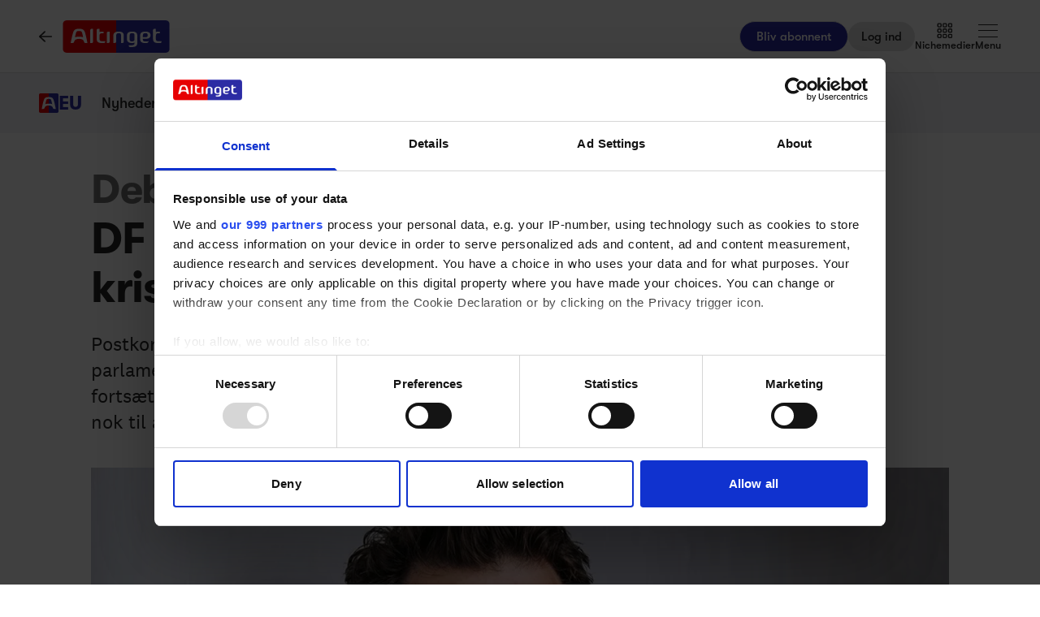

--- FILE ---
content_type: text/html;charset=utf-8
request_url: https://www.altinget.dk/eu/artikel/df-i-eu-unionen-lader-aldrig-en-god-krise-gaa-til-spilde
body_size: 61497
content:
<!DOCTYPE html><html><head><script>(function(w,i,g){w[g]=w[g]||[];if(typeof w[g].push=='function')w[g].push(i)})
(window,'GTM-5H4R9MG','google_tags_first_party');</script><script>(function(w,d,s,l){w[l]=w[l]||[];(function(){w[l].push(arguments);})('set', 'developer_id.dYzg1YT', true);
		w[l].push({'gtm.start':new Date().getTime(),event:'gtm.js'});var f=d.getElementsByTagName(s)[0],
		j=d.createElement(s);j.async=true;j.src='/gtmmeasurement/';
		f.parentNode.insertBefore(j,f);
		})(window,document,'script','dataLayer');</script><meta charset="utf-8"><meta name="viewport" content="width=device-width, initial-scale=1"><title>DF i EU: Unionen lader aldrig en god krise gå til spilde - Altinget</title><script src="https://cdn.adnuntius.com/adn.js" async></script><link rel="stylesheet" type="text/css" href><style>@media print{.no-print{display:none!important}}</style><style>.small[data-v-c29831f1]{height:24px}.medium[data-v-c29831f1]{height:30px}.large[data-v-c29831f1]{height:36px}.xlarge[data-v-c29831f1]{height:42px}.xxlarge[data-v-c29831f1]{height:52px}</style><style>.lw-banner-label[data-v-c54a4c06]{color:rgb(40 40 40/var(--tw-text-opacity,1));display:none;font-family:GTWalsheim,Arial,sans-serif;font-size:.875rem;letter-spacing:.025em;line-height:1.25rem;padding-bottom:.25rem;padding-top:.25rem;text-align:center;--tw-text-opacity:.5}.lw-banner:has(iframe)~.lw-banner-label[data-v-c54a4c06]{display:block}</style><style>input[type=range][data-v-0e948453]::-webkit-slider-runnable-track{background:linear-gradient(90deg,#cad1d8 var(--184f6d79),#dadee3 var(--184f6d79));border-radius:9999px;height:.25rem}input[type=range][data-v-0e948453]:before{content:"";height:.25rem;left:0;position:absolute;top:.75rem;width:var(--130a629e);--tw-bg-opacity:1;background-color:rgb(44 44 164/var(--tw-bg-opacity,1))}input[type=range][data-v-0e948453]::-webkit-slider-thumb{-webkit-appearance:none;appearance:none;border-radius:9999px;height:1rem;margin-top:-.375rem;position:relative;width:1rem;--tw-bg-opacity:1;background-color:rgb(44 44 164/var(--tw-bg-opacity,1))}input[type=range][data-v-0e948453]{accent-color:#2c2ca4;-webkit-appearance:none;-moz-appearance:none;appearance:none;background:transparent;position:relative}</style><style>.iframe[data-v-f6bcd79a] iframe{height:660px;width:100%}.content[data-v-f6bcd79a]{flex-basis:auto;flex-grow:1;max-width:720px;min-width:300px}.writer-description[data-v-f6bcd79a] p{margin-bottom:10px}.sidebar[data-v-f6bcd79a]>div{margin-bottom:2.5rem}@media (min-width:768px){.sidebar[data-v-f6bcd79a]>div{margin-bottom:1rem}.sidebar[data-v-f6bcd79a]>div:last-child{margin-bottom:0}}@media (min-width:1024px){.sidebar[data-v-f6bcd79a]>div{margin-bottom:2rem}.sidebar[data-v-f6bcd79a]>div:last-child{margin-bottom:0}}@media (min-width:1280px){.sidebar[data-v-f6bcd79a]>div{margin-bottom:3rem}.sidebar[data-v-f6bcd79a]>div:last-child{margin-bottom:0}}.image figcaption[data-v-f6bcd79a]{caption-side:bottom}</style><style>.jobad .content-dynamic ol li:before{float:left}.jobad iframe.vds-youtube[data-no-controls]{height:100%!important}.enlargeFirstletter>.content-dynamic>p:first-child:first-letter{color:#282828;float:left;font-family:EamesCenturyModern;font-size:60px;font-stretch:normal;font-style:normal;font-weight:800;letter-spacing:normal;line-height:45px;padding-right:3px}table{background-color:transparent}caption{color:#9aa2a5;padding-bottom:8px;padding-top:8px}caption,th{text-align:left}.table{margin-bottom:20px;max-width:100%;width:100%}.table>tbody>tr>td,.table>tbody>tr>th,.table>tfoot>tr>td,.table>tfoot>tr>th,.table>thead>tr>td,.table>thead>tr>th{border-top:1px solid #ddd;line-height:1.428571429;padding:8px;vertical-align:top}.table>thead>tr>th{border-bottom:2px solid #ddd;vertical-align:bottom}.table>caption+thead>tr:first-child>td,.table>caption+thead>tr:first-child>th,.table>colgroup+thead>tr:first-child>td,.table>colgroup+thead>tr:first-child>th,.table>thead:first-child>tr:first-child>td,.table>thead:first-child>tr:first-child>th{border-top:0}.table>tbody+tbody{border-top:2px solid #ddd}.table .table{background-color:#fcfdfd}.table-condensed>tbody>tr>td,.table-condensed>tbody>tr>th,.table-condensed>tfoot>tr>td,.table-condensed>tfoot>tr>th,.table-condensed>thead>tr>td,.table-condensed>thead>tr>th,.widget-documentation .table>tbody>tr>td,.widget-documentation .table>tbody>tr>th,.widget-documentation .table>tfoot>tr>td,.widget-documentation .table>tfoot>tr>th,.widget-documentation .table>thead>tr>td,.widget-documentation .table>thead>tr>th{padding:5px}.table-bordered,.table-bordered>tbody>tr>td,.table-bordered>tbody>tr>th,.table-bordered>tfoot>tr>td,.table-bordered>tfoot>tr>th,.table-bordered>thead>tr>td,.table-bordered>thead>tr>th{border:1px solid #ddd}.table-bordered>thead>tr>td,.table-bordered>thead>tr>th{border-bottom-width:2px}.table-striped>tbody>tr:nth-of-type(odd){background-color:#f9f9f9}.table-hover>tbody>tr:hover{background-color:#f5f5f5}table col[class*=col-]{display:table-column;float:none;position:static}table td[class*=col-],table th[class*=col-]{display:table-cell;float:none;position:static}.table>tbody>tr.active>td,.table>tbody>tr.active>th,.table>tbody>tr>td.active,.table>tbody>tr>th.active,.table>tfoot>tr.active>td,.table>tfoot>tr.active>th,.table>tfoot>tr>td.active,.table>tfoot>tr>th.active,.table>thead>tr.active>td,.table>thead>tr.active>th,.table>thead>tr>td.active,.table>thead>tr>th.active{background-color:#f5f5f5}.table-hover>tbody>tr.active:hover>td,.table-hover>tbody>tr.active:hover>th,.table-hover>tbody>tr:hover>.active,.table-hover>tbody>tr>td.active:hover,.table-hover>tbody>tr>th.active:hover{background-color:#e8e8e8}.table>tbody>tr.success>td,.table>tbody>tr.success>th,.table>tbody>tr>td.success,.table>tbody>tr>th.success,.table>tfoot>tr.success>td,.table>tfoot>tr.success>th,.table>tfoot>tr>td.success,.table>tfoot>tr>th.success,.table>thead>tr.success>td,.table>thead>tr.success>th,.table>thead>tr>td.success,.table>thead>tr>th.success{background-color:#dff0d8}.table-hover>tbody>tr.success:hover>td,.table-hover>tbody>tr.success:hover>th,.table-hover>tbody>tr:hover>.success,.table-hover>tbody>tr>td.success:hover,.table-hover>tbody>tr>th.success:hover{background-color:#d0e9c6}.table>tbody>tr.info>td,.table>tbody>tr.info>th,.table>tbody>tr>td.info,.table>tbody>tr>th.info,.table>tfoot>tr.info>td,.table>tfoot>tr.info>th,.table>tfoot>tr>td.info,.table>tfoot>tr>th.info,.table>thead>tr.info>td,.table>thead>tr.info>th,.table>thead>tr>td.info,.table>thead>tr>th.info{background-color:#d9edf7}.table-hover>tbody>tr.info:hover>td,.table-hover>tbody>tr.info:hover>th,.table-hover>tbody>tr:hover>.info,.table-hover>tbody>tr>td.info:hover,.table-hover>tbody>tr>th.info:hover{background-color:#c4e3f3}.table>tbody>tr.warning>td,.table>tbody>tr.warning>th,.table>tbody>tr>td.warning,.table>tbody>tr>th.warning,.table>tfoot>tr.warning>td,.table>tfoot>tr.warning>th,.table>tfoot>tr>td.warning,.table>tfoot>tr>th.warning,.table>thead>tr.warning>td,.table>thead>tr.warning>th,.table>thead>tr>td.warning,.table>thead>tr>th.warning{background-color:#fcf8e3}.table-hover>tbody>tr.warning:hover>td,.table-hover>tbody>tr.warning:hover>th,.table-hover>tbody>tr:hover>.warning,.table-hover>tbody>tr>td.warning:hover,.table-hover>tbody>tr>th.warning:hover{background-color:#faf2cc}.table>tbody>tr.danger>td,.table>tbody>tr.danger>th,.table>tbody>tr>td.danger,.table>tbody>tr>th.danger,.table>tfoot>tr.danger>td,.table>tfoot>tr.danger>th,.table>tfoot>tr>td.danger,.table>tfoot>tr>th.danger,.table>thead>tr.danger>td,.table>thead>tr.danger>th,.table>thead>tr>td.danger,.table>thead>tr>th.danger{background-color:#f2dede}.table-hover>tbody>tr.danger:hover>td,.table-hover>tbody>tr.danger:hover>th,.table-hover>tbody>tr:hover>.danger,.table-hover>tbody>tr>td.danger:hover,.table-hover>tbody>tr>th.danger:hover{background-color:#ebcccc}.table-responsive{min-height:.01%;overflow-x:auto}@media screen and (max-width:767px){.table-responsive{margin-bottom:15px;overflow-y:hidden;width:100%;-ms-overflow-style:-ms-autohiding-scrollbar;border:1px solid #ddd}.table-responsive>.table{margin-bottom:0}.table-responsive>.table>tbody>tr>td,.table-responsive>.table>tbody>tr>th,.table-responsive>.table>tfoot>tr>td,.table-responsive>.table>tfoot>tr>th,.table-responsive>.table>thead>tr>td,.table-responsive>.table>thead>tr>th{white-space:nowrap}.table-responsive>.table-bordered{border:0}.table-responsive>.table-bordered>tbody>tr>td:first-child,.table-responsive>.table-bordered>tbody>tr>th:first-child,.table-responsive>.table-bordered>tfoot>tr>td:first-child,.table-responsive>.table-bordered>tfoot>tr>th:first-child,.table-responsive>.table-bordered>thead>tr>td:first-child,.table-responsive>.table-bordered>thead>tr>th:first-child{border-left:0}.table-responsive>.table-bordered>tbody>tr>td:last-child,.table-responsive>.table-bordered>tbody>tr>th:last-child,.table-responsive>.table-bordered>tfoot>tr>td:last-child,.table-responsive>.table-bordered>tfoot>tr>th:last-child,.table-responsive>.table-bordered>thead>tr>td:last-child,.table-responsive>.table-bordered>thead>tr>th:last-child{border-right:0}.table-responsive>.table-bordered>tbody>tr:last-child>td,.table-responsive>.table-bordered>tbody>tr:last-child>th,.table-responsive>.table-bordered>tfoot>tr:last-child>td,.table-responsive>.table-bordered>tfoot>tr:last-child>th{border-bottom:0}}</style><style>.pre-paywall-fade[data-v-2440dde7]{-webkit-mask-image:linear-gradient(180deg,#fff 33%,transparent);mask-image:linear-gradient(180deg,#fff 33%,transparent)}.iframe[data-v-2440dde7] iframe{height:660px;width:100%}.content[data-v-2440dde7]{flex-basis:auto;flex-grow:1;max-width:720px;min-width:300px}.writer-description[data-v-2440dde7] p{margin-bottom:10px}.image figcaption[data-v-2440dde7]{caption-side:bottom}</style><style>table{background-color:transparent}caption{color:#9aa2a5;padding-bottom:8px;padding-top:8px}caption,th{text-align:left}.table{margin-bottom:20px;max-width:100%;width:100%}.table>tbody>tr>td,.table>tbody>tr>th,.table>tfoot>tr>td,.table>tfoot>tr>th,.table>thead>tr>td,.table>thead>tr>th{border-top:1px solid #ddd;line-height:1.428571429;padding:8px;vertical-align:top}.table>thead>tr>th{border-bottom:2px solid #ddd;vertical-align:bottom}.table>caption+thead>tr:first-child>td,.table>caption+thead>tr:first-child>th,.table>colgroup+thead>tr:first-child>td,.table>colgroup+thead>tr:first-child>th,.table>thead:first-child>tr:first-child>td,.table>thead:first-child>tr:first-child>th{border-top:0}.table>tbody+tbody{border-top:2px solid #ddd}.table .table{background-color:#fcfdfd}.table-condensed>tbody>tr>td,.table-condensed>tbody>tr>th,.table-condensed>tfoot>tr>td,.table-condensed>tfoot>tr>th,.table-condensed>thead>tr>td,.table-condensed>thead>tr>th,.widget-documentation .table>tbody>tr>td,.widget-documentation .table>tbody>tr>th,.widget-documentation .table>tfoot>tr>td,.widget-documentation .table>tfoot>tr>th,.widget-documentation .table>thead>tr>td,.widget-documentation .table>thead>tr>th{padding:5px}.table-bordered,.table-bordered>tbody>tr>td,.table-bordered>tbody>tr>th,.table-bordered>tfoot>tr>td,.table-bordered>tfoot>tr>th,.table-bordered>thead>tr>td,.table-bordered>thead>tr>th{border:1px solid #ddd}.table-bordered>thead>tr>td,.table-bordered>thead>tr>th{border-bottom-width:2px}.table-striped>tbody>tr:nth-of-type(odd){background-color:#f9f9f9}.table-hover>tbody>tr:hover{background-color:#f5f5f5}table col[class*=col-]{display:table-column;float:none;position:static}table td[class*=col-],table th[class*=col-]{display:table-cell;float:none;position:static}.table>tbody>tr.active>td,.table>tbody>tr.active>th,.table>tbody>tr>td.active,.table>tbody>tr>th.active,.table>tfoot>tr.active>td,.table>tfoot>tr.active>th,.table>tfoot>tr>td.active,.table>tfoot>tr>th.active,.table>thead>tr.active>td,.table>thead>tr.active>th,.table>thead>tr>td.active,.table>thead>tr>th.active{background-color:#f5f5f5}.table-hover>tbody>tr.active:hover>td,.table-hover>tbody>tr.active:hover>th,.table-hover>tbody>tr:hover>.active,.table-hover>tbody>tr>td.active:hover,.table-hover>tbody>tr>th.active:hover{background-color:#e8e8e8}.table>tbody>tr.success>td,.table>tbody>tr.success>th,.table>tbody>tr>td.success,.table>tbody>tr>th.success,.table>tfoot>tr.success>td,.table>tfoot>tr.success>th,.table>tfoot>tr>td.success,.table>tfoot>tr>th.success,.table>thead>tr.success>td,.table>thead>tr.success>th,.table>thead>tr>td.success,.table>thead>tr>th.success{background-color:#dff0d8}.table-hover>tbody>tr.success:hover>td,.table-hover>tbody>tr.success:hover>th,.table-hover>tbody>tr:hover>.success,.table-hover>tbody>tr>td.success:hover,.table-hover>tbody>tr>th.success:hover{background-color:#d0e9c6}.table>tbody>tr.info>td,.table>tbody>tr.info>th,.table>tbody>tr>td.info,.table>tbody>tr>th.info,.table>tfoot>tr.info>td,.table>tfoot>tr.info>th,.table>tfoot>tr>td.info,.table>tfoot>tr>th.info,.table>thead>tr.info>td,.table>thead>tr.info>th,.table>thead>tr>td.info,.table>thead>tr>th.info{background-color:#d9edf7}.table-hover>tbody>tr.info:hover>td,.table-hover>tbody>tr.info:hover>th,.table-hover>tbody>tr:hover>.info,.table-hover>tbody>tr>td.info:hover,.table-hover>tbody>tr>th.info:hover{background-color:#c4e3f3}.table>tbody>tr.warning>td,.table>tbody>tr.warning>th,.table>tbody>tr>td.warning,.table>tbody>tr>th.warning,.table>tfoot>tr.warning>td,.table>tfoot>tr.warning>th,.table>tfoot>tr>td.warning,.table>tfoot>tr>th.warning,.table>thead>tr.warning>td,.table>thead>tr.warning>th,.table>thead>tr>td.warning,.table>thead>tr>th.warning{background-color:#fcf8e3}.table-hover>tbody>tr.warning:hover>td,.table-hover>tbody>tr.warning:hover>th,.table-hover>tbody>tr:hover>.warning,.table-hover>tbody>tr>td.warning:hover,.table-hover>tbody>tr>th.warning:hover{background-color:#faf2cc}.table>tbody>tr.danger>td,.table>tbody>tr.danger>th,.table>tbody>tr>td.danger,.table>tbody>tr>th.danger,.table>tfoot>tr.danger>td,.table>tfoot>tr.danger>th,.table>tfoot>tr>td.danger,.table>tfoot>tr>th.danger,.table>thead>tr.danger>td,.table>thead>tr.danger>th,.table>thead>tr>td.danger,.table>thead>tr>th.danger{background-color:#f2dede}.table-hover>tbody>tr.danger:hover>td,.table-hover>tbody>tr.danger:hover>th,.table-hover>tbody>tr:hover>.danger,.table-hover>tbody>tr>td.danger:hover,.table-hover>tbody>tr>th.danger:hover{background-color:#ebcccc}.table-responsive{min-height:.01%;overflow-x:auto}@media screen and (max-width:767px){.table-responsive{margin-bottom:15px;overflow-y:hidden;width:100%;-ms-overflow-style:-ms-autohiding-scrollbar;border:1px solid #ddd}.table-responsive>.table{margin-bottom:0}.table-responsive>.table>tbody>tr>td,.table-responsive>.table>tbody>tr>th,.table-responsive>.table>tfoot>tr>td,.table-responsive>.table>tfoot>tr>th,.table-responsive>.table>thead>tr>td,.table-responsive>.table>thead>tr>th{white-space:nowrap}.table-responsive>.table-bordered{border:0}.table-responsive>.table-bordered>tbody>tr>td:first-child,.table-responsive>.table-bordered>tbody>tr>th:first-child,.table-responsive>.table-bordered>tfoot>tr>td:first-child,.table-responsive>.table-bordered>tfoot>tr>th:first-child,.table-responsive>.table-bordered>thead>tr>td:first-child,.table-responsive>.table-bordered>thead>tr>th:first-child{border-left:0}.table-responsive>.table-bordered>tbody>tr>td:last-child,.table-responsive>.table-bordered>tbody>tr>th:last-child,.table-responsive>.table-bordered>tfoot>tr>td:last-child,.table-responsive>.table-bordered>tfoot>tr>th:last-child,.table-responsive>.table-bordered>thead>tr>td:last-child,.table-responsive>.table-bordered>thead>tr>th:last-child{border-right:0}.table-responsive>.table-bordered>tbody>tr:last-child>td,.table-responsive>.table-bordered>tbody>tr:last-child>th,.table-responsive>.table-bordered>tfoot>tr:last-child>td,.table-responsive>.table-bordered>tfoot>tr:last-child>th{border-bottom:0}}</style><style>.swiperBottomBar[data-v-994bf1d0]{margin-top:0}.swiper-button-next[data-v-994bf1d0]{bottom:0;right:0;top:auto;z-index:20}.swiper-button-prev[data-v-994bf1d0]{bottom:0;left:0;top:auto;z-index:20}.swiper-pagination[data-v-994bf1d0]{bottom:0;top:auto}.swiper-button-next[data-v-994bf1d0]:after,.swiper-button-prev[data-v-994bf1d0]:after{display:none}.swiper-button-next.swiper-button-disabled[data-v-994bf1d0],.swiper-button-prev.swiper-button-disabled[data-v-994bf1d0]{opacity:0}.swiper-button-next svg[data-v-994bf1d0],.swiper-button-prev svg[data-v-994bf1d0]{height:unset;width:unset}</style><style>.genitor-commercial-triangle[data-v-c6a80e6b]{background:linear-gradient(345deg,#0000001a,#0000001a 50%,#00f0 calc(50% + 1px),#00f0)}</style><link rel="stylesheet" href="/_nuxt/entry.e5SofRq3.css" crossorigin><link rel="stylesheet" href="/_nuxt/Modal.Dh9wZZ23.css" crossorigin><link rel="stylesheet" href="/_nuxt/Login.DfxfdDV6.css" crossorigin><link rel="stylesheet" href="/_nuxt/Tooltip.VpEeP2C-.css" crossorigin><link rel="stylesheet" href="/_nuxt/AdsPlacement.vG8t9zbC.css" crossorigin><link rel="stylesheet" href="/_nuxt/Checkbox.DpyHxed0.css" crossorigin><link rel="stylesheet" href="/_nuxt/Select.P75sdbnd.css" crossorigin><link rel="stylesheet" href="/_nuxt/article.asobKaYG.css" crossorigin><link rel="stylesheet" href="/_nuxt/ArticleHeadPerson.V8w86onw.css" crossorigin><link rel="stylesheet" href="/_nuxt/vidstack-player.Bui9fuQF.css" crossorigin><link rel="stylesheet" href="/_nuxt/ArticleContent.CUu-favh.css" crossorigin><link rel="stylesheet" href="/_nuxt/SwipeList.BmXoVQTv.css" crossorigin><link rel="stylesheet" href="/_nuxt/Jobs.BXnlQlKT.css" crossorigin><link rel="preload" as="image" imagesrcset="https://www.altinget.dk/cdn-cgi/image/fit=crop,w=320,f=webp,q=80/https://legacy.altinget.dk/images/article/271604/112559.jpg 320w, https://www.altinget.dk/cdn-cgi/image/fit=crop,w=640,f=webp,q=80/https://legacy.altinget.dk/images/article/271604/112559.jpg 640w, https://www.altinget.dk/cdn-cgi/image/fit=crop,w=768,f=webp,q=80/https://legacy.altinget.dk/images/article/271604/112559.jpg 768w, https://www.altinget.dk/cdn-cgi/image/fit=crop,w=1024,f=webp,q=80/https://legacy.altinget.dk/images/article/271604/112559.jpg 1024w, https://www.altinget.dk/cdn-cgi/image/fit=crop,w=1280,f=webp,q=80/https://legacy.altinget.dk/images/article/271604/112559.jpg 1280w, https://www.altinget.dk/cdn-cgi/image/fit=crop,w=1536,f=webp,q=80/https://legacy.altinget.dk/images/article/271604/112559.jpg 1536w, https://www.altinget.dk/cdn-cgi/image/fit=crop,w=2048,f=webp,q=80/https://legacy.altinget.dk/images/article/271604/112559.jpg 2048w, https://www.altinget.dk/cdn-cgi/image/fit=crop,w=2560,f=webp,q=80/https://legacy.altinget.dk/images/article/271604/112559.jpg 2560w" imagesizes="(max-width: 640px) 100vw, (max-width: 768px) 100vw, (max-width: 1024px) 100vw, (max-width: 1280px) 100vw, 100vw"><link rel="modulepreload" as="script" crossorigin href="/_nuxt/B2qnT7He.js"><link rel="modulepreload" as="script" crossorigin href="/_nuxt/C_L1M_Sm.js"><link rel="modulepreload" as="script" crossorigin href="/_nuxt/4IIEuIrB.js"><link rel="modulepreload" as="script" crossorigin href="/_nuxt/D20XMiIu.js"><link rel="modulepreload" as="script" crossorigin href="/_nuxt/k-vawJSt.js"><link rel="modulepreload" as="script" crossorigin href="/_nuxt/2LmW5wpe.js"><link rel="modulepreload" as="script" crossorigin href="/_nuxt/Dw9B2KlL.js"><link rel="modulepreload" as="script" crossorigin href="/_nuxt/CScrRJAB.js"><link rel="modulepreload" as="script" crossorigin href="/_nuxt/1S1K_FO9.js"><link rel="modulepreload" as="script" crossorigin href="/_nuxt/Bmp6yBPa.js"><link rel="modulepreload" as="script" crossorigin href="/_nuxt/DhliAPWb.js"><link rel="modulepreload" as="script" crossorigin href="/_nuxt/C2u26P_O.js"><link rel="modulepreload" as="script" crossorigin href="/_nuxt/CBwY37AW.js"><link rel="modulepreload" as="script" crossorigin href="/_nuxt/B4Ly4Vxh.js"><link rel="modulepreload" as="script" crossorigin href="/_nuxt/CjO-7JcE.js"><link rel="modulepreload" as="script" crossorigin href="/_nuxt/Cm0jnSaV.js"><link rel="modulepreload" as="script" crossorigin href="/_nuxt/8ezvhKJC.js"><link rel="modulepreload" as="script" crossorigin href="/_nuxt/CgLTxI2l.js"><link rel="modulepreload" as="script" crossorigin href="/_nuxt/CvYQRDvD.js"><link rel="modulepreload" as="script" crossorigin href="/_nuxt/bq5rKoAz.js"><link rel="modulepreload" as="script" crossorigin href="/_nuxt/CwsNMgUF.js"><link rel="modulepreload" as="script" crossorigin href="/_nuxt/BREcRCnL.js"><link rel="modulepreload" as="script" crossorigin href="/_nuxt/C3rui8Xv.js"><link rel="modulepreload" as="script" crossorigin href="/_nuxt/CgWQGsHt.js"><link rel="modulepreload" as="script" crossorigin href="/_nuxt/CwT7CYgC.js"><link rel="modulepreload" as="script" crossorigin href="/_nuxt/C9WY9jJY.js"><link rel="modulepreload" as="script" crossorigin href="/_nuxt/Blq6Vx5Q.js"><link rel="modulepreload" as="script" crossorigin href="/_nuxt/CsZLvlpU.js"><link rel="modulepreload" as="script" crossorigin href="/_nuxt/C3nJGOON.js"><link rel="modulepreload" as="script" crossorigin href="/_nuxt/B80LPZgu.js"><link rel="modulepreload" as="script" crossorigin href="/_nuxt/DAIOVY59.js"><link rel="modulepreload" as="script" crossorigin href="/_nuxt/BNLGqGOy.js"><link rel="modulepreload" as="script" crossorigin href="/_nuxt/DxokHyvJ.js"><link rel="modulepreload" as="script" crossorigin href="/_nuxt/DqnrDAVe.js"><link rel="modulepreload" as="script" crossorigin href="/_nuxt/BRluaaF4.js"><link rel="modulepreload" as="script" crossorigin href="/_nuxt/Bg17oPVx.js"><link rel="modulepreload" as="script" crossorigin href="/_nuxt/RWCoJxiZ.js"><link rel="modulepreload" as="script" crossorigin href="/_nuxt/DFFT9RBi.js"><link rel="modulepreload" as="script" crossorigin href="/_nuxt/CNqZ7cow.js"><link rel="modulepreload" as="script" crossorigin href="/_nuxt/DZSrtwPa.js"><link rel="modulepreload" as="script" crossorigin href="/_nuxt/BgIIi2xp.js"><link rel="modulepreload" as="script" crossorigin href="/_nuxt/C04cgfk0.js"><link rel="modulepreload" as="script" crossorigin href="/_nuxt/T7CMg3ZW.js"><link rel="modulepreload" as="script" crossorigin href="/_nuxt/okROBfa4.js"><link rel="modulepreload" as="script" crossorigin href="/_nuxt/9mdM_Cvu.js"><link rel="modulepreload" as="script" crossorigin href="/_nuxt/0Ev-vyQN.js"><link rel="modulepreload" as="script" crossorigin href="/_nuxt/Bculk4ly.js"><link rel="modulepreload" as="script" crossorigin href="/_nuxt/DOZiEEs3.js"><link rel="modulepreload" as="script" crossorigin href="/_nuxt/ImitMPT_.js"><link rel="modulepreload" as="script" crossorigin href="/_nuxt/C34UVTqw.js"><link rel="modulepreload" as="script" crossorigin href="/_nuxt/CH_bTjY_.js"><link rel="modulepreload" as="script" crossorigin href="/_nuxt/CQLcMzWg.js"><link rel="modulepreload" as="script" crossorigin href="/_nuxt/D-eOM3vj.js"><link rel="modulepreload" as="script" crossorigin href="/_nuxt/O3Xiswfd.js"><link rel="modulepreload" as="script" crossorigin href="/_nuxt/BC4T2H2c.js"><link rel="modulepreload" as="script" crossorigin href="/_nuxt/BV37XKqw.js"><link rel="modulepreload" as="script" crossorigin href="/_nuxt/CdkUWBcD.js"><link rel="modulepreload" as="script" crossorigin href="/_nuxt/DdGgzTx9.js"><link rel="modulepreload" as="script" crossorigin href="/_nuxt/DZpvHd6a.js"><link rel="modulepreload" as="script" crossorigin href="/_nuxt/C0lnQQQ2.js"><link rel="modulepreload" as="script" crossorigin href="/_nuxt/BtKjRQwc.js"><link rel="modulepreload" as="script" crossorigin href="/_nuxt/CF1-rGW9.js"><link rel="modulepreload" as="script" crossorigin href="/_nuxt/DnJXXt8v.js"><link rel="modulepreload" as="script" crossorigin href="/_nuxt/9AlbPMVN.js"><link rel="modulepreload" as="script" crossorigin href="/_nuxt/oFjhTRZv.js"><link rel="modulepreload" as="script" crossorigin href="/_nuxt/CGo8x2Tz.js"><link rel="modulepreload" as="script" crossorigin href="/_nuxt/B_3Eazl3.js"><link rel="modulepreload" as="script" crossorigin href="/_nuxt/BAjRTMWi.js"><link rel="modulepreload" as="script" crossorigin href="/_nuxt/9i2ZCpWz.js"><link rel="modulepreload" as="script" crossorigin href="/_nuxt/DLLwTTIk.js"><link rel="modulepreload" as="script" crossorigin href="/_nuxt/BGn5pgL4.js"><link rel="modulepreload" as="script" crossorigin href="/_nuxt/DwynC8Of.js"><link rel="preload" as="fetch" fetchpriority="low" crossorigin="anonymous" href="/_nuxt/builds/meta/0cbbf750-ef7e-4b44-85ea-02a5f060f013.json"><script src="/advertisement.js" defer></script><link rel="prefetch" as="image" type="image/webp" href="/_nuxt/visuals.DiB3dI4R.webp"><link rel="prefetch" as="script" crossorigin href="/_nuxt/Cmym6F6v.js"><link rel="prefetch" as="script" crossorigin href="/_nuxt/CG7mtBWp.js"><link rel="prefetch" as="script" crossorigin href="/_nuxt/Ng3QRYmR.js"><link rel="prefetch" as="script" crossorigin href="/_nuxt/LO2zSmVW.js"><meta name="theme-color" content="#ffffff"><meta name="format-detection" content="telephone=no"><link rel="icon" type="image/x-icon" href="/altinget_icons/favicon.ico"><link rel="apple-touch-icon" sizes="180x180" href="/altinget_icons/apple-touch-icon.png"><link rel="apple-touch-icon-precomposed" href="/altinget_icons/apple-touch-icon-precomposed.png"><link rel="icon" sizes="48x48" href="/altinget_icons/favicon-48x48.png"><link rel="icon" sizes="32x32" href="/altinget_icons/favicon-32x32.png"><link rel="icon" sizes="16x16" href="/altinget_icons/favicon-16x16.png"><link rel="manifest" href="/altinget_icons/site.webmanifest"><link rel="mask-icon" href="/altinget_icons/safari-pinned-tab.svg" color="#5bbad5"><link rel="shortcut icon" href="/altinget_icons/favicon.ico"><link rel="msapplication-config" href="/altinget_icons/browserconfig.xml"><script data-hid="google-tag-manager">(function(w,d,s,l,i){w[l]=w[l]||[];w[l].push({'gtm.start':new Date().getTime(),event:'gtm.js'});var f=d.getElementsByTagName(s)[0],j=d.createElement(s),dl=l!='dataLayer'?'&l='+l:'';j.async=true;j.src='https://www.googletagmanager.com/gtm.js?id='+i+dl;f.parentNode.insertBefore(j,f);})(window,document,'script','dataLayer','GTM-5H4R9MG');</script><script data-hid="adnuntius-init">window.adn=window.adn||{calls:[]};</script><noscript><iframe src="https://www.googletagmanager.com/ns.html?id=GTM-5H4R9MG" height="0" width="0" style="display:none;visibility:hidden"></iframe></noscript><meta name="twitter:card" content="summary_large_image"><meta name="twitter:site" content="@altingetdk"><meta name="twitter:title" content="DF i EU: Unionen lader aldrig en god krise gå til spilde - Altinget"><meta name="twitter:image" content="https://legacy.altinget.dk/images/article/271604/112559.jpg"><meta property="og:title" content="DF i EU: Unionen lader aldrig en god krise gå til spilde - Altinget"><meta property="og:image" content="https://legacy.altinget.dk/images/article/271604/112559.jpg"><meta property="og:locale" content="da-DK"><meta property="description" content="Postkort fra Bruxelles: Næste års europaparlamentsvalg bliver historisk, fordi parlamentets sammensætning kommer til at være afgørende for, om EU fortsætter den føderalistiske udvikling, eller om EU-kritiske stemmer blive stærke nok til at trykke på bremsen, skriver Anders Vistisen (DF) i sin sommerhilsen."><meta property="og:description" content="Postkort fra Bruxelles: Næste års europaparlamentsvalg bliver historisk, fordi parlamentets sammensætning kommer til at være afgørende for, om EU fortsætter den føderalistiske udvikling, eller om EU-kritiske stemmer blive stærke nok til at trykke på bremsen, skriver Anders Vistisen (DF) i sin sommerhilsen."><meta name="twitter:description" content="Postkort fra Bruxelles: Næste års europaparlamentsvalg bliver historisk, fordi parlamentets sammensætning kommer til at være afgørende for, om EU fortsætter den føderalistiske udvikling, eller om EU-kritiske stemmer blive stærke nok til at trykke på bremsen, skriver Anders Vistisen (DF) i sin sommerhilsen."><meta property="og:type" content="article"><meta name="article:section" content="EU"><meta name="article:published_time" content="2023-06-30T05:00:00"><meta name="article:author" content="Anders Vistisen"><link rel="canonical" href="https://www.altinget.dk/artikel/df-i-eu-unionen-lader-aldrig-en-god-krise-gaa-til-spilde"><script type="module" src="/_nuxt/B2qnT7He.js" crossorigin></script></head><body><div id="__nuxt"><div><div></div><div id="app" class="body-m scroll-pt-[65px] md:scroll-pt-[93px]"><!----><!----><!----><div class="hidden"><svg xmlns="http://www.w3.org/2000/svg" fill="#fff" viewBox="0 0 20 20" id="icon-play" width="18" height="18"><path d="M15 10.001c0 .299-.305.514-.305.514l-8.561 5.303C5.51 16.227 5 15.924 5 15.149V4.852c0-.777.51-1.078 1.135-.67l8.561 5.305c-.001 0 .304.215.304.514"></path></svg><svg xmlns="http://www.w3.org/2000/svg" fill="#fff" viewBox="0 0 20 20" id="icon-pause" width="18" height="18"><path d="M15 3h-2c-.553 0-1 .048-1 .6v12.8c0 .552.447.6 1 .6h2c.553 0 1-.048 1-.6V3.6c0-.552-.447-.6-1-.6M7 3H5c-.553 0-1 .048-1 .6v12.8c0 .552.447.6 1 .6h2c.553 0 1-.048 1-.6V3.6c0-.552-.447-.6-1-.6"></path></svg><svg xmlns="http://www.w3.org/2000/svg" width="18" height="18" id="icon-enter-fullscreen"><path fill="none" d="M0 0h24v24H0z"></path><path d="M6 14c-.55 0-1 .45-1 1v3c0 .55.45 1 1 1h3c.55 0 1-.45 1-1s-.45-1-1-1H7v-2c0-.55-.45-1-1-1m0-4c.55 0 1-.45 1-1V7h2c.55 0 1-.45 1-1s-.45-1-1-1H6c-.55 0-1 .45-1 1v3c0 .55.45 1 1 1m11 7h-2c-.55 0-1 .45-1 1s.45 1 1 1h3c.55 0 1-.45 1-1v-3c0-.55-.45-1-1-1s-1 .45-1 1zM14 6c0 .55.45 1 1 1h2v2c0 .55.45 1 1 1s1-.45 1-1V6c0-.55-.45-1-1-1h-3c-.55 0-1 .45-1 1"></path></svg><svg xmlns="http://www.w3.org/2000/svg" width="18" height="18" id="icon-exit-fullscreen"><path fill="none" d="M0 0h24v24H0z"></path><path d="M6 16h2v2c0 .55.45 1 1 1s1-.45 1-1v-3c0-.55-.45-1-1-1H6c-.55 0-1 .45-1 1s.45 1 1 1m2-8H6c-.55 0-1 .45-1 1s.45 1 1 1h3c.55 0 1-.45 1-1V6c0-.55-.45-1-1-1s-1 .45-1 1zm7 11c.55 0 1-.45 1-1v-2h2c.55 0 1-.45 1-1s-.45-1-1-1h-3c-.55 0-1 .45-1 1v3c0 .55.45 1 1 1m1-11V6c0-.55-.45-1-1-1s-1 .45-1 1v3c0 .55.45 1 1 1h3c.55 0 1-.45 1-1s-.45-1-1-1z"></path></svg><svg xmlns="http://www.w3.org/2000/svg" width="18" height="18" id="icon-volume"><path d="M3 10v4c0 .55.45 1 1 1h3l3.29 3.29c.63.63 1.71.18 1.71-.71V6.41c0-.89-1.08-1.34-1.71-.71L7 9H4c-.55 0-1 .45-1 1m13.5 2A4.5 4.5 0 0 0 14 7.97v8.05c1.48-.73 2.5-2.25 2.5-4.02M14 4.45v.2c0 .38.25.71.6.85C17.18 6.53 19 9.06 19 12s-1.82 5.47-4.4 6.5c-.36.14-.6.47-.6.85v.2c0 .63.63 1.07 1.21.85C18.6 19.11 21 15.84 21 12s-2.4-7.11-5.79-8.4c-.58-.23-1.21.22-1.21.85"></path></svg><svg xmlns="http://www.w3.org/2000/svg" width="18" height="18" id="icon-muted"><path d="M3.63 3.63a.996.996 0 0 0 0 1.41L7.29 8.7 7 9H4c-.55 0-1 .45-1 1v4c0 .55.45 1 1 1h3l3.29 3.29c.63.63 1.71.18 1.71-.71v-4.17l4.18 4.18c-.49.37-1.02.68-1.6.91-.36.15-.58.53-.58.92 0 .72.73 1.18 1.39.91.8-.33 1.55-.77 2.22-1.31l1.34 1.34a.996.996 0 1 0 1.41-1.41L5.05 3.63c-.39-.39-1.02-.39-1.42 0M19 12c0 .82-.15 1.61-.41 2.34l1.53 1.53c.56-1.17.88-2.48.88-3.87 0-3.83-2.4-7.11-5.78-8.4-.59-.23-1.22.23-1.22.86v.19c0 .38.25.71.61.85C17.18 6.54 19 9.06 19 12m-8.71-6.29-.17.17L12 7.76V6.41c0-.89-1.08-1.33-1.71-.7M16.5 12A4.5 4.5 0 0 0 14 7.97v1.79l2.48 2.48c.01-.08.02-.16.02-.24"></path></svg></div><!--[--><div class="h-px print:!hidden"></div><header class="translate-y-0 sticky top-0 bg-white z-[9999] print:!hidden transition-transform duration-500"><div><div class="py-3 md:py-6 border-b border-gray-300"><div class="container relative flex items-center justify-between"><div class="z-50 flex"><a href="/" class="flex items-center justify-around gap-x-4 shrink-0"><svg aria-hidden="true" data-prefix="far" data-icon="arrow-left" class="svg-inline--fa text-lg hidden md:block" focusable="false" role="img" xmlns="http://www.w3.org/2000/svg" viewbox="0 0 448 512"><path fill="currentColor" d="M7.4 273.4C2.7 268.8 0 262.6 0 256s2.7-12.8 7.4-17.4l176-168c9.6-9.2 24.8-8.8 33.9 .8s8.8 24.8-.8 33.9L83.9 232 424 232c13.3 0 24 10.7 24 24s-10.7 24-24 24L83.9 280 216.6 406.6c9.6 9.2 9.9 24.3 .8 33.9s-24.3 9.9-33.9 .8l-176-168z"></path></svg><div class="h-[24px] md:h-[40px] inline-flex"><img src="/A_Logo.svg" alt="Altinget logo"></div></a><!----></div><div class="flex items-center justify-center gap-x-4 md:gap-x-5"><a href="/abonnement" class="button-l border-b border-gray-300 flex justify-center items-center h-[36px] sm:h-[38px] px-5 bg-blue text-white whitespace-nowrap cursor-pointer sm:rounded-full sm:border sm:bg-blue hover:bg-denimblue hover:text-white hidden sm:flex ml-auto">Bliv abonnent</a><button class="border whitespace-nowrap inline-flex items-center transition-colors duration-100 select-none shrink-0 justify-center rounded-full cursor-pointer large border-none bg-gray-300 hover:bg-gray-300 hover:text-gray-900 button-l px-4 text-black" data-testid="nav-login-button" data-v-c29831f1><!--[-->Log ind<!--]--></button><div><div class="hover:text-gray-600 flex flex-col list-label gap-2 items-center justify-center select-none transition-color duration-200 cursor-pointer z-20"><svg xmlns="http://www.w3.org/2000/svg" width="24" height="20" fill="none" viewBox="0 0 16 17"><path fill="currentColor" d="M3.094.375A1.41 1.41 0 0 1 4.5 1.781V3.47c0 .808-.633 1.406-1.406 1.406H1.406C.598 4.875 0 4.277 0 3.469V1.78C0 1.008.598.375 1.406.375zm0 1.125H1.406a.277.277 0 0 0-.281.281V3.47c0 .176.105.281.281.281h1.688c.14 0 .281-.105.281-.281V1.78c0-.14-.14-.281-.281-.281m0 4.5A1.41 1.41 0 0 1 4.5 7.406v1.688c0 .808-.633 1.406-1.406 1.406H1.406C.598 10.5 0 9.902 0 9.094V7.406C0 6.633.598 6 1.406 6zm0 1.125H1.406a.277.277 0 0 0-.281.281v1.688c0 .176.105.281.281.281h1.688c.14 0 .281-.105.281-.281V7.406c0-.14-.14-.281-.281-.281M0 13.031c0-.773.598-1.406 1.406-1.406h1.688A1.41 1.41 0 0 1 4.5 13.031v1.688c0 .808-.633 1.406-1.406 1.406H1.406C.598 16.125 0 15.527 0 14.719zm1.125 0v1.688c0 .176.105.281.281.281h1.688c.14 0 .281-.105.281-.281V13.03c0-.14-.14-.281-.281-.281H1.406a.277.277 0 0 0-.281.281M8.719.375a1.41 1.41 0 0 1 1.406 1.406V3.47c0 .808-.633 1.406-1.406 1.406H7.03c-.808 0-1.406-.598-1.406-1.406V1.78c0-.773.598-1.406 1.406-1.406zm0 1.125H7.03a.277.277 0 0 0-.281.281V3.47c0 .176.105.281.281.281H8.72c.14 0 .281-.105.281-.281V1.78c0-.14-.14-.281-.281-.281M5.625 7.406C5.625 6.633 6.223 6 7.031 6H8.72a1.41 1.41 0 0 1 1.406 1.406v1.688c0 .808-.633 1.406-1.406 1.406H7.03c-.808 0-1.406-.598-1.406-1.406zm1.125 0v1.688c0 .176.105.281.281.281H8.72c.14 0 .281-.105.281-.281V7.406c0-.14-.14-.281-.281-.281H7.03a.277.277 0 0 0-.281.281m1.969 4.219a1.41 1.41 0 0 1 1.406 1.406v1.688c0 .808-.633 1.406-1.406 1.406H7.03c-.808 0-1.406-.598-1.406-1.406V13.03c0-.773.598-1.406 1.406-1.406zm0 1.125H7.03a.277.277 0 0 0-.281.281v1.688c0 .176.105.281.281.281H8.72c.14 0 .281-.105.281-.281V13.03c0-.14-.14-.281-.281-.281M11.25 1.781c0-.773.598-1.406 1.406-1.406h1.688a1.41 1.41 0 0 1 1.406 1.406V3.47c0 .808-.633 1.406-1.406 1.406h-1.688c-.808 0-1.406-.598-1.406-1.406zm1.125 0V3.47c0 .176.105.281.281.281h1.688c.14 0 .281-.105.281-.281V1.78c0-.14-.14-.281-.281-.281h-1.688a.277.277 0 0 0-.281.281M14.344 6a1.41 1.41 0 0 1 1.406 1.406v1.688c0 .808-.633 1.406-1.406 1.406h-1.688c-.808 0-1.406-.598-1.406-1.406V7.406c0-.773.598-1.406 1.406-1.406zm0 1.125h-1.688a.277.277 0 0 0-.281.281v1.688c0 .176.105.281.281.281h1.688c.14 0 .281-.105.281-.281V7.406c0-.14-.14-.281-.281-.281m-3.094 5.906c0-.773.598-1.406 1.406-1.406h1.688a1.41 1.41 0 0 1 1.406 1.406v1.688c0 .808-.633 1.406-1.406 1.406h-1.688c-.808 0-1.406-.598-1.406-1.406zm1.125 0v1.688c0 .176.105.281.281.281h1.688c.14 0 .281-.105.281-.281V13.03c0-.14-.14-.281-.281-.281h-1.688a.277.277 0 0 0-.281.281"></path></svg><!----> Nichemedier</div><div class="opacity-0 translate-y-12 pointer-events-none rounded-b top-[14px] md:top-7 right-0 md:right-24 overflow-y-scroll custom-scrollbar z-10 w-full md:w-80 h-[calc(100dvh-66px)] md:h-auto md:max-h-[86vh] pt-5 pb-10 absolute bg-white md:shadow transition-all duration-200 transform overscroll-none"><ol><!----><!----><!--[--><div class="list-label text-gray-500 uppercase px-5 mb-4">Nichemedier</div><!--[--><li><a href="/arbejdsmarked" class="list-title-xxxs !font-medium flex py-3 px-5 hover:bg-gray-100"><img src="/A_Logomark.svg" alt="Altinget logo" class="w-4 h-4 mr-2"> Arbejdsmarked</a></li><li><a href="/arktis" class="list-title-xxxs !font-medium flex py-3 px-5 hover:bg-gray-100"><img src="/A_Logomark.svg" alt="Altinget logo" class="w-4 h-4 mr-2"> Arktis</a></li><li><a href="/by" class="list-title-xxxs !font-medium flex py-3 px-5 hover:bg-gray-100"><img src="/A_Logomark.svg" alt="Altinget logo" class="w-4 h-4 mr-2"> By og Bolig</a></li><li><a href="/boern" class="list-title-xxxs !font-medium flex py-3 px-5 hover:bg-gray-100"><img src="/A_Logomark.svg" alt="Altinget logo" class="w-4 h-4 mr-2"> Børn</a></li><li><a href="/christiansborg" class="list-title-xxxs !font-medium flex py-3 px-5 hover:bg-gray-100"><img src="/A_Logomark.svg" alt="Altinget logo" class="w-4 h-4 mr-2"> Christiansborg</a></li><li><a href="/civilsamfund" class="list-title-xxxs !font-medium flex py-3 px-5 hover:bg-gray-100"><img src="/A_Logomark.svg" alt="Altinget logo" class="w-4 h-4 mr-2"> Civilsamfund</a></li><li><a href="/digital" class="list-title-xxxs !font-medium flex py-3 px-5 hover:bg-gray-100"><img src="/A_Logomark.svg" alt="Altinget logo" class="w-4 h-4 mr-2"> Digital</a></li><li><a href="/embedsvaerk" class="list-title-xxxs !font-medium flex py-3 px-5 hover:bg-gray-100"><img src="/A_Logomark.svg" alt="Altinget logo" class="w-4 h-4 mr-2"> Embedsværk</a></li><li><a href="/forsyning" class="list-title-xxxs !font-medium flex py-3 px-5 hover:bg-gray-100"><img src="/A_Logomark.svg" alt="Altinget logo" class="w-4 h-4 mr-2"> Energi og Forsyning</a></li><li><a href="/erhverv" class="list-title-xxxs !font-medium flex py-3 px-5 hover:bg-gray-100"><img src="/A_Logomark.svg" alt="Altinget logo" class="w-4 h-4 mr-2"> Erhverv</a></li><li><a href="/etik" class="list-title-xxxs !font-medium flex py-3 px-5 hover:bg-gray-100"><img src="/A_Logomark.svg" alt="Altinget logo" class="w-4 h-4 mr-2"> Etik og Tro</a></li><li><a href="/eu" class="list-title-xxxs !font-medium flex py-3 px-5 hover:bg-gray-100"><img src="/A_Logomark.svg" alt="Altinget logo" class="w-4 h-4 mr-2"> EU</a></li><li><a href="/fonde" class="list-title-xxxs !font-medium flex py-3 px-5 hover:bg-gray-100"><img src="/A_Logomark.svg" alt="Altinget logo" class="w-4 h-4 mr-2"> Fonde</a></li><li><a href="/forskning" class="list-title-xxxs !font-medium flex py-3 px-5 hover:bg-gray-100"><img src="/A_Logomark.svg" alt="Altinget logo" class="w-4 h-4 mr-2"> Forskning</a></li><li><a href="/forsvar" class="list-title-xxxs !font-medium flex py-3 px-5 hover:bg-gray-100"><img src="/A_Logomark.svg" alt="Altinget logo" class="w-4 h-4 mr-2"> Forsvar og Beredskab</a></li><li><a href="/foedevarer" class="list-title-xxxs !font-medium flex py-3 px-5 hover:bg-gray-100"><img src="/A_Logomark.svg" alt="Altinget logo" class="w-4 h-4 mr-2"> Fødevarer</a></li><li><a href="/hovedstaden" class="list-title-xxxs !font-medium flex py-3 px-5 hover:bg-gray-100"><img src="/A_Logomark.svg" alt="Altinget logo" class="w-4 h-4 mr-2"> Hovedstaden</a></li><li><a href="/idraet" class="list-title-xxxs !font-medium flex py-3 px-5 hover:bg-gray-100"><img src="/A_Logomark.svg" alt="Altinget logo" class="w-4 h-4 mr-2"> Idræt</a></li><li><a href="/klima" class="list-title-xxxs !font-medium flex py-3 px-5 hover:bg-gray-100"><img src="/A_Logomark.svg" alt="Altinget logo" class="w-4 h-4 mr-2"> Klima</a></li><li><a href="/kommunal" class="list-title-xxxs !font-medium flex py-3 px-5 hover:bg-gray-100"><img src="/A_Logomark.svg" alt="Altinget logo" class="w-4 h-4 mr-2"> Kommunal</a></li><li><a href="/kultur" class="list-title-xxxs !font-medium flex py-3 px-5 hover:bg-gray-100"><img src="/A_Logomark.svg" alt="Altinget logo" class="w-4 h-4 mr-2"> Kultur</a></li><li><a href="/maritim" class="list-title-xxxs !font-medium flex py-3 px-5 hover:bg-gray-100"><img src="/A_Logomark.svg" alt="Altinget logo" class="w-4 h-4 mr-2"> Maritim</a></li><li><a href="/miljoe" class="list-title-xxxs !font-medium flex py-3 px-5 hover:bg-gray-100"><img src="/A_Logomark.svg" alt="Altinget logo" class="w-4 h-4 mr-2"> Miljø</a></li><li><a href="/social" class="list-title-xxxs !font-medium flex py-3 px-5 hover:bg-gray-100"><img src="/A_Logomark.svg" alt="Altinget logo" class="w-4 h-4 mr-2"> Social</a></li><li><a href="/sundhed" class="list-title-xxxs !font-medium flex py-3 px-5 hover:bg-gray-100"><img src="/A_Logomark.svg" alt="Altinget logo" class="w-4 h-4 mr-2"> Sundhed</a></li><li><a href="/transport" class="list-title-xxxs !font-medium flex py-3 px-5 hover:bg-gray-100"><img src="/A_Logomark.svg" alt="Altinget logo" class="w-4 h-4 mr-2"> Transport</a></li><li><a href="/uddannelse" class="list-title-xxxs !font-medium flex py-3 px-5 hover:bg-gray-100"><img src="/A_Logomark.svg" alt="Altinget logo" class="w-4 h-4 mr-2"> Uddannelse</a></li><li><a href="/udvikling" class="list-title-xxxs !font-medium flex py-3 px-5 hover:bg-gray-100"><img src="/A_Logomark.svg" alt="Altinget logo" class="w-4 h-4 mr-2"> Udvikling</a></li><li><a href="/aeldre" class="list-title-xxxs !font-medium flex py-3 px-5 hover:bg-gray-100"><img src="/A_Logomark.svg" alt="Altinget logo" class="w-4 h-4 mr-2"> Ældre</a></li><!--]--><!--]--></ol></div></div><div><div class="hover:text-gray-600 cursor-pointer flex flex-col list-label gap-2 items-center transition-color duration-200 z-50 select-none"><div class="relative h-5 w-6 cursor-pointer"><span class="top-[2px]  bg-black absolute w-6 h-px transition-all duration-200"></span><span class="absolute w-6 top-[9px] h-px bg-black transition-all duration-200"></span><span class="top-[17px] bg-black absolute w-6 h-px transition-all duration-200"></span></div> Menu</div><!----></div></div></div></div><a href="/abonnement" class="button-l border-b border-gray-300 flex justify-center items-center h-[36px] sm:h-[38px] px-5 bg-blue text-white whitespace-nowrap cursor-pointer sm:rounded-full sm:border sm:bg-blue hover:bg-denimblue hover:text-white sm:hidden">Bliv abonnent</a><div class="bg-[#F3F5F7] z-[15] print:!hidden"><div class="flex flex-col md:flex-row md:items-center h-[96px] md:h-[74px] md:container"><a href="/eu" class="flex items-center pt-4 pb-1 md:py-6 text-blue headline-2xs gap-4 pl-4 md:pl-8 lg:pl-12"><img src="/A_Logomark.svg" alt="Altinget logo" class="aspect-square w-6"><span>EU</span></a><ul class="flex md:ml-6 h-full gap-5 overflow-x-auto scrollbar-hide"><!--[--><li class="relative whitespace-nowrap last:pr-4 first:pl-4 md:first:pl-0"><a href="/eu/nyheder" class="list-title-xxs !font-normal h-full flex items-center after:content[&#39;&#39;] after:absolute after:bottom-0 after:w-full after:h-0.5 after:bg-transparent hover:after:bg-blue">Nyheder</a></li><li class="relative whitespace-nowrap last:pr-4 first:pl-4 md:first:pl-0"><a href="/eu/debat" class="list-title-xxs !font-normal h-full flex items-center after:content[&#39;&#39;] after:absolute after:bottom-0 after:w-full after:h-0.5 after:bg-transparent hover:after:bg-blue">Debat</a></li><li class="relative whitespace-nowrap last:pr-4 first:pl-4 md:first:pl-0"><a href="/eu/navnenyt" class="list-title-xxs !font-normal h-full flex items-center after:content[&#39;&#39;] after:absolute after:bottom-0 after:w-full after:h-0.5 after:bg-transparent hover:after:bg-blue">Navnenyt</a></li><li class="relative whitespace-nowrap last:pr-4 first:pl-4 md:first:pl-0"><a href="/eu/kalender" class="list-title-xxs !font-normal h-full flex items-center after:content[&#39;&#39;] after:absolute after:bottom-0 after:w-full after:h-0.5 after:bg-transparent hover:after:bg-blue">Kalender</a></li><!--]--></ul></div></div></div></header><!----><!----><!--]--><!--[--><div class="flex flex-col items-center hidden tablet:block" data-v-c54a4c06><div class="w-full flex flex-col items-center" style="min-height:;" data-v-c54a4c06><div class="lw-banner flex flex-col items-center h-auto" id="lb1" data-v-c54a4c06></div><div class="lw-banner-label" data-v-c54a4c06>Annonce</div></div><!----></div><div class="flex flex-col items-center tablet:hidden" data-v-c54a4c06><div class="w-full flex flex-col items-center" style="min-height:;" data-v-c54a4c06><div class="lw-banner flex flex-col items-center h-auto" id="mob1" data-v-c54a4c06></div><div class="lw-banner-label" data-v-c54a4c06>Annonce</div></div><!----></div><!--]--><div id="page"><!--[--><div><!----><!----><article class="bg-white pb-6 xl:pb-12" style="--text-scale-factor: 1"><div class=""><div class="pt-10" style=""><div class="container-narrow mb-8 md:mb-10"><div class="grid-container"><div class="col-span-6 sm:col-span-10"><!----><!----><!----><!----><div class="article-head-m font-bold text-gray-600">Debat</div><!----><!----><!----><h1 class="mb-2 md:mb-6 headline-m">DF i EU: Unionen lader aldrig en god krise gå til spilde</h1><div class="article-teaser"><p>Postkort fra Bruxelles:&nbsp;N&#230;ste &#229;rs europaparlamentsvalg bliver historisk, fordi parlamentets sammens&#230;tning kommer til at v&#230;re afg&#248;rende for, om EU forts&#230;tter den f&#248;deralistiske udvikling, eller om EU-kritiske stemmer blive st&#230;rke nok til at trykke p&#229; bremsen, skriver Anders Vistisen (DF) i sin sommerhilsen.</p></div></div></div></div></div><div class="container-narrow"><div><div class="-mx-4 sm:mx-0"><figure><picture class="w-full"><!--[--><source type="image/webp" sizes="(max-width: 640px) 100vw, (max-width: 768px) 100vw, (max-width: 1024px) 100vw, (max-width: 1280px) 100vw, 100vw" srcset="https://www.altinget.dk/cdn-cgi/image/fit=crop,w=320,f=webp,q=80/https://legacy.altinget.dk/images/article/271604/112559.jpg 320w, https://www.altinget.dk/cdn-cgi/image/fit=crop,w=640,f=webp,q=80/https://legacy.altinget.dk/images/article/271604/112559.jpg 640w, https://www.altinget.dk/cdn-cgi/image/fit=crop,w=768,f=webp,q=80/https://legacy.altinget.dk/images/article/271604/112559.jpg 768w, https://www.altinget.dk/cdn-cgi/image/fit=crop,w=1024,f=webp,q=80/https://legacy.altinget.dk/images/article/271604/112559.jpg 1024w, https://www.altinget.dk/cdn-cgi/image/fit=crop,w=1280,f=webp,q=80/https://legacy.altinget.dk/images/article/271604/112559.jpg 1280w, https://www.altinget.dk/cdn-cgi/image/fit=crop,w=1536,f=webp,q=80/https://legacy.altinget.dk/images/article/271604/112559.jpg 1536w, https://www.altinget.dk/cdn-cgi/image/fit=crop,w=2048,f=webp,q=80/https://legacy.altinget.dk/images/article/271604/112559.jpg 2048w, https://www.altinget.dk/cdn-cgi/image/fit=crop,w=2560,f=webp,q=80/https://legacy.altinget.dk/images/article/271604/112559.jpg 2560w"><!--]--><img alt="Anders Vistisen har været medlem af Europa-Parlamentet for Dansk Folkeparti siden 22. november 2022. Her overtog han pladsen fra Peter Kofod, der blev valgt ind i Folketinget den 1. november 2022.&amp;nbsp;" loading="eager" onerror="this.setAttribute(&#39;data-error&#39;, 1)" class="w-full" data-nuxt-pic src="https://www.altinget.dk/cdn-cgi/image/fit=crop,w=2560,f=jpeg,q=80/https://legacy.altinget.dk/images/article/271604/112559.jpg" sizes="(max-width: 640px) 100vw, (max-width: 768px) 100vw, (max-width: 1024px) 100vw, (max-width: 1280px) 100vw, 100vw" srcset="https://www.altinget.dk/cdn-cgi/image/fit=crop,w=320,f=jpeg,q=80/https://legacy.altinget.dk/images/article/271604/112559.jpg 320w, https://www.altinget.dk/cdn-cgi/image/fit=crop,w=640,f=jpeg,q=80/https://legacy.altinget.dk/images/article/271604/112559.jpg 640w, https://www.altinget.dk/cdn-cgi/image/fit=crop,w=768,f=jpeg,q=80/https://legacy.altinget.dk/images/article/271604/112559.jpg 768w, https://www.altinget.dk/cdn-cgi/image/fit=crop,w=1024,f=jpeg,q=80/https://legacy.altinget.dk/images/article/271604/112559.jpg 1024w, https://www.altinget.dk/cdn-cgi/image/fit=crop,w=1280,f=jpeg,q=80/https://legacy.altinget.dk/images/article/271604/112559.jpg 1280w, https://www.altinget.dk/cdn-cgi/image/fit=crop,w=1536,f=jpeg,q=80/https://legacy.altinget.dk/images/article/271604/112559.jpg 1536w, https://www.altinget.dk/cdn-cgi/image/fit=crop,w=2048,f=jpeg,q=80/https://legacy.altinget.dk/images/article/271604/112559.jpg 2048w, https://www.altinget.dk/cdn-cgi/image/fit=crop,w=2560,f=jpeg,q=80/https://legacy.altinget.dk/images/article/271604/112559.jpg 2560w"></picture><figcaption class="captions mt-2 sm:mt-3 px-4 sm:px-0"><span>Anders Vistisen har været medlem af Europa-Parlamentet for Dansk Folkeparti siden 22. november 2022. Her overtog han pladsen fra Peter Kofod, der blev valgt ind i Folketinget den 1. november 2022.&nbsp;</span><span class="opacity-50 pl-1">Foto: Presse, Anders Vistisen</span></figcaption></figure></div></div></div></div><div class="container-narrow"><div class="flex justify-between gap-4 flex-col-reverse md:items-center md:flex-row my-6"><ul class="flex items-center gap-2"><li><div class="relative body-s font-medium"><button class="w-auto h-9 border border-gray-300 rounded-full flex items-center p-4 gap-2"><svg xmlns="http://www.w3.org/2000/svg" width="16" height="14"><path d="M10 .536V2.32a.53.53 0 0 1-.536.536.516.516 0 0 1-.535-.536v-1.25H5.536V8.93h1.071c.29 0 .536.245.536.535a.53.53 0 0 1-.536.536H3.393a.516.516 0 0 1-.536-.536c0-.29.223-.535.536-.535h1.071V1.07H1.071v1.25a.53.53 0 0 1-.535.536A.516.516 0 0 1 0 2.321V.536C0 .246.223 0 .536 0h8.928c.29 0 .536.246.536.536"></path><path fill="#282828" d="M16 6.429v1.428c0 .25-.172.429-.375.429-.219 0-.375-.179-.375-.429v-1h-2.375v6.286h.75c.203 0 .375.196.375.428 0 .25-.172.429-.375.429h-2.25c-.219 0-.375-.179-.375-.429 0-.232.156-.428.375-.428h.75V6.857H9.75v1c0 .25-.172.429-.375.429-.219 0-.375-.179-.375-.429V6.43C9 6.196 9.156 6 9.375 6h6.25c.203 0 .375.196.375.429"></path></svg> Tekst</button><!----></div></li><!----><!----></ul><div class="opacity-50 lowercase body-s">30. juni 2023 kl. 05.00</div></div><div><hr class="my-4 bg-opacity-10 border-0 bg-black w-full h-px"></div></div><div class="container-narrow pt-3 xl:pt-8"><div class="grid-container align-start"><div class="col-span-12 xl:col-span-7 xl:col-start-1"><div class="content" data-v-f6bcd79a><!----><div class="flex flex-col gap-3 md:gap-4 mb-5 md:mb-10" data-v-f6bcd79a><!--[--><a href="/eu/person/anders-vistisen" class="block group" data-v-f6bcd79a><div class="flex z-10 relative gap-4 items-center cursor-pointer"><img onerror="this.setAttribute(&#39;data-error&#39;, 1)" width="40" loading="lazy" data-nuxt-img srcset="https://www.altinget.dk/cdn-cgi/image/fit=crop,w=40/https://legacy.altinget.dk/images/person/5896/anders-vistisen.png 1x, https://www.altinget.dk/cdn-cgi/image/fit=crop,w=80/https://legacy.altinget.dk/images/person/5896/anders-vistisen.png 2x" class="rounded-full shrink-0 bg-black overflow-hidden object-cover object-center border border-gray-300 w-10 h-10" src="https://www.altinget.dk/cdn-cgi/image/fit=crop,w=40/https://legacy.altinget.dk/images/person/5896/anders-vistisen.png"><div class="flex flex-col text-pretty gap-y-0"><h4 class="group-hover:underline article-label !font-medium">Anders Vistisen</h4><p class="body-s opacity-75">MEP (DF)</p><!----></div></div></a><!--]--></div><div class="body-m text-black text-opacity-75 italic mb-10" data-v-f6bcd79a>Dette indlæg er alene udtryk for skribentens egen holdning. Alle indlæg hos Altinget skal overholde de presseetiske regler.</div><!----><div class="" data-v-f6bcd79a data-v-2440dde7><div class="content-dynamic flow-root" data-v-2440dde7><p>K&#230;re danskere</p>
<p>Jeg h&#229;ber, at I nyder sommeren&nbsp;&#8211; om det er p&#229; ferie i det store udland eller hjemme i vores sk&#248;nne Danmark. Selv, har jeg valgt at holde ferie i Danmark med min kone, tre b&#248;rn og for&#230;ldre i Lalandia.</p>
<p>Jeg har f&#229;et muligheden for, at sende jer denne sommmerhilsen fra Bruxelles, om arbejdet i Europa-Parlamentet og det kommende valg. Jeg h&#229;ber, at I vil tilgive, at hilsenen ikke kommer til, at blive s&#229; famili&#230;r, som et sommerkort s&#230;dvanligvis er. Men der er en politisk kamp i vente, som er v&#230;rd at snakke om.</p>
<p><div class="factbox right">
  <div class="factbox-headline">Debatsommerserie:</div>
  <div class="factbox-body"><h3><strong>Postkort fra Bruxelles</strong></h3>
<p>Sommeren st&aring;r for d&oslash;ren, men arbejdet kalder stadig i Bruxelles.</p>
<p>Siden sidste Europa-Parlamentsvalg i 2019 har der v&aelig;ret rigeligt at se til for de europ&aelig;iske politikere.</p>
<p>Arbejdsopgaverne har budt p&aring; akutte og langsigtede udfordringer i form af en voksende tvillingkrise p&aring; klima- og milj&oslash;omr&aring;det, en verdensomsp&aelig;ndende pandemi samt store &aelig;ndringer i de geopolitiske forhold.&nbsp;</p>
<p>Hvor er EU p&aring; vej hen efter fire s&aring; h&aelig;sbl&aelig;sende &aring;r? Og hvad er der p&aring; spil, n&aring;r de europ&aelig;iske v&aelig;lgere inden for et &aring;r skal til stemmeurnerne igen?</p>
<p>Altinget tager f&oslash;rste bid af EU-valgkagen og inviterer de danske medlemmer af Europa-Parlamentet til at sende en hilsen fra Bruxelles om netop dette: En status p&aring; hvad der er sket, hvor Danmark st&aring;r i EU, og hvad det politiske fokus b&oslash;r v&aelig;re frem mod og efter valget i 2024.</p>
<p>Se listen af politikere og l&aelig;s mere om debatsommerserien <a href="https://www.altinget.dk/artikel/debatsommerserie-postkort-fra-bruxelles">her.</a></p></div>
  
</div></p>
<p>Den f&#229;r betydning for dig og Danmark, derfor h&#229;ber jeg, at du vil l&#230;se med.</p>
<p><strong>Efter tre &#229;r i det private erhvervsliv</strong>&nbsp;fik jeg, efter folketingsvalget i november, mulighed for at f&#229; et gensyn med Bruxelles og arbejdet som europaparlamentariker. Men helt som forventet, s&#229; er der ikke meget, som har &#230;ndret sig over de sidste tre &#229;r. EU f&#248;lger stadig Winston Churchills mindev&#230;rdige ord om aldrig at lade en god krise g&#229; til spilde.</p>
<p>Om det er krigen i Ukraine, der nu er argumentet for, at opbygge en EU-h&#230;r p&#229; 5.000 mand. Om det er COVID-pandemien, der lagde grundlaget for, at EU skal opbygge f&#230;lles g&#230;ld, s&#229; danskerne igen kommer til at betale for Sydeuropas uansvarlige &#248;konomier. Eller om det er migrationskrisen, hvor EU nu udnytter krisen til, at centraliserer udl&#230;ndingepolitikken Bruxelles.</p>
<p><blockquote class="quote left">
  <p>Ja, EU lader aldrig en god krise gå til spilde. Tværtimod så bliver kriserne udnyttet til, at sætte tempo på EU's føderalistiske drømme</p>
  <cite><b>Anders Vistisen (DF)</b><br>Medlem af Europa-Parlamentet</cite>
</blockquote></p>
<p>Ja, EU lader aldrig en god krise g&#229; til spilde. Tv&#230;rtimod s&#229; bliver kriserne udnyttet til, at s&#230;tte tempo p&#229; EU's f&#248;deralistiske dr&#248;mme.</p>
<p>For mig og Dansk Folkeparti handler kampen imod EU om, at danskerne skal v&#230;re herre i eget hus. De beslutninger som danskerne bedst kan tr&#230;ffe selv, dem skal vi kunne tr&#230;ffe selv, uden indblanding fra ikke-folkevalgte kommiss&#230;rer i Bruxelles.</p>
<p>Vi &#248;nsker at samarbejde i EU p&#229; de omr&#229;der som giver mening, for eksempel klima, gr&#230;nseoverskridende kriminalitet og frihandel. Men vi &#248;nsker ikke denne magtfuldkomne union, der griber i alle politiske aspekter af medlemsstaterne.</p>
<p><strong>I denne valgperiode har danskerne i den grad kunne m&#230;rke,</strong> hvordan EU-lovgivning er blevet trukket ned over hovedet. Vi s&#229; det med indf&#248;rslen af en EU-minimumsl&#248;n, og da EU dikterede, hvordan danske for&#230;ldre skulle fordele barslen. Men nu er m&#229;let, at EU skal diktere Europas udl&#230;ndingepolitik gennem den nye migrationspagt.</p>
<p>Migrationspagten er ikke bare en trussel imod Europas identitet, men en trussel imod de nationale demokratier.</p>
<p>If&#248;lge migrationspagten skal EU-kommissionen kunne tvinge medlemslande til at tage imod flygtninge fra modtagerlandene i Sydeuropa eller tvinge lande til at betale EU for at friholdes fra flygtninge.</p>
<p></div><!----><!--[--><!--[--><!--[--><div class="text-red label-m mt-4 mb-2 md:mb-6 clear-both no-print" data-v-2440dde7>Læs også</div><div class="mb-4 md:mb-6 no-print" data-v-2440dde7><div><div class="bg-white md:-mx-3 md:-my-4 px-3 py-4 rounded border mb-4 block"><div><a href="/eu/artikel/det-katastrofale-pylos-forlis-understreger-behovet-for-ny-kurs-i-dansk-europaeisk-asylpolitik" class=""><!--[--><div class="flex w-full justify-between flex-row gap-x-3 md:gap-x-5"><div class="flex grow-0 shrink-0 items-center justify-center relative w-28 h-16 md:w-45 md:h-25"><img onerror="this.setAttribute(&#39;data-error&#39;, 1)" width="460" height="260" alt="Amnesty: Det katastrofale Pylos-forlis understreger behovet for ny kurs i dansk europæisk asylpolitik " loading="lazy" data-nuxt-img srcset="https://www.altinget.dk/cdn-cgi/image/fit=crop,w=460,h=260/https://legacy.altinget.dk/images/article/271567/112506.jpg 1x, https://www.altinget.dk/cdn-cgi/image/fit=crop,w=920,h=520/https://legacy.altinget.dk/images/article/271567/112506.jpg 2x" class="w-full h-auto image-loader rounded" src="https://www.altinget.dk/cdn-cgi/image/fit=crop,w=460,h=260/https://legacy.altinget.dk/images/article/271567/112506.jpg"></div><div class="w-full"><div class="flex items-center"><div class="flex items-center mr-2 teaser-label-s"><!----><p class="mr-2 mb-2 teaser-label-s whitespace-nowrap text-blue">Kronik</p></div><!----></div><div><h2 class="headline-3xs !leading-[18px] sm:!leading-6">Amnesty: Det katastrofale Pylos-forlis understreger behovet for ny kurs i dansk europæisk asylpolitik </h2><!----></div><div class="mt-2 md:mt-3 teaser-label-s flex flex-wrap items-center gap-y-1"><!----><!----><!----><!----><!----></div></div></div><!--]--></a></div></div></div></div><!--]--><!--]--><!--[--><div class="mb-4 content-dynamic flow-root" data-v-2440dde7></p>
<p>En tvungen fordeling af flygtninge kommer ikke til at stoppe problemet med tilstr&#248;mningen. Tv&#230;rtimod vil den kun opildne millioner af migranter til at tage chancen henover Middelhavet og give salgsargumenter til de illegale menneskesmuglere, der allerede har nok liv p&#229; samvittigheden.</p>
<p>Hvis vi ikke handler rigtigt denne gang, s&#229; er migrationsb&#248;lgen ikke bare kommet for at blive. Nej, den er kun i sin sp&#230;de begyndelse.</p>
<p>Migrationstallene stiger &#229;r for &#229;r. Alene i 2022 kom der cirka 322.000 illegale migranter til Europa, en stigning p&#229; 77% ift. &#229;ret f&#248;r og det h&#248;jeste antal siden 2016. Fors&#230;tter denne udviklingen i migrationspresset &#8211; og det ser den ud til at g&#248;re &#8211; g&#229;r der ikke lang tid, f&#248;r vi st&#229;r i en migrationskatastrofe som i 2015.</p>
<p><strong>Vi bliver n&#248;dt til at handle nu og tr&#230;ffe de n&#248;dvendige beslutninger,</strong> hvis vi skal undg&#229;, at katastrofen gentager sig. Den eneste ansvarlige l&#248;sning er, at stoppe tilstr&#248;mningen til Europa helt og aldeles. Den eneste m&#229;de vi kan redde os selv fra &#248;konomisk og kulturelt kollaps, er ved at stoppe folkevandringen, afvise alle flygtninge og sende dem til n&#230;romr&#229;derne.</p>
<p>For Danmark og Europa har ikke plads til flere migranter.</p>
<p><blockquote class="quote right">
  <p>Migrationspagten bliver derfor det vigtigste politiske emne, da det er en ren bombe under den danske udlændingepolitik som bestemmes i Folketinget</p>
  <cite><b>Anders Vistisen (DF)</b><br>Medlem af Europa-Parlamentet</cite>
</blockquote></p>
<p>Masseindvandringen har i forvejen skadet vores samfund og medf&#248;rt voldsomme kulturelle, sociale og &#248;konomiske problemer samt en stigende kriminalitet og terrortrussel.</p>
<p>Selvom Danmark har retsforbeholdet, kan vi ikke undlade at blive p&#229;virket, selvom vi ikke g&#229;r med i aftalen. Flygtninge, der fordeles i Europa, vil med tiden f&#229; adgang til den frie bev&#230;gelighed i EU, og dermed vil de nemt kunne tage til Danmark, selvom de har f&#229;et asyl i et andet land.</p>
<p>Migrationspagten bliver derfor det vigtigste politiske emne, da det er en ren bombe under den danske udl&#230;ndingepolitik som bestemmes i Folketinget.</p>
<p>N&#230;ste &#229;rs Europaparlamentsvalg bliver historisk, fordi parlamentets sammens&#230;tning kommer til at v&#230;re afg&#248;rende i forhold til, om EU forts&#230;tter den f&#248;deralistiske udvikling, eller om de EU-kritiske stemmer blive st&#230;rke nok til at bremse ydereligere f&#248;deralistisk politik.</p>
<p></div><!--]--><!--[--><!--[--><div class="text-red label-m mt-4 mb-2 md:mb-6 clear-both no-print" data-v-2440dde7>Læs også</div><div class="mb-4 md:mb-6 no-print" data-v-2440dde7><div><div class="bg-white md:-mx-3 md:-my-4 px-3 py-4 rounded border mb-4 block"><div><a href="/eu/artikel/topmoede-i-bruxelles-5-hovedbrud-for-mette-frederiksen-og-co" class=""><!--[--><div class="flex w-full justify-between flex-row gap-x-3 md:gap-x-5"><div class="flex grow-0 shrink-0 items-center justify-center relative w-28 h-16 md:w-45 md:h-25"><img onerror="this.setAttribute(&#39;data-error&#39;, 1)" width="460" height="260" alt="Topmøde i Bruxelles: 5 hovedbrud for Mette Frederiksen og co." loading="lazy" data-nuxt-img srcset="https://www.altinget.dk/cdn-cgi/image/fit=crop,w=460,h=260/https://legacy.altinget.dk/images/article/271580/112515.jpg 1x, https://www.altinget.dk/cdn-cgi/image/fit=crop,w=920,h=520/https://legacy.altinget.dk/images/article/271580/112515.jpg 2x" class="w-full h-auto image-loader rounded" src="https://www.altinget.dk/cdn-cgi/image/fit=crop,w=460,h=260/https://legacy.altinget.dk/images/article/271580/112515.jpg"></div><div class="w-full"><div class="flex items-center"><div class="flex items-center mr-2 teaser-label-s"><!----><!----></div><!----></div><div><h2 class="headline-3xs !leading-[18px] sm:!leading-6">Topmøde i Bruxelles: 5 hovedbrud for Mette Frederiksen og co.</h2><!----></div><div class="mt-2 md:mt-3 teaser-label-s flex flex-wrap items-center gap-y-1"><!----><!----><!----><!----><!----></div></div></div><!--]--></a></div></div></div></div><!--]--><!--]--><!--[--><div class="mb-4 content-dynamic flow-root" data-v-2440dde7></p>
<p>I Dansk Folkeparti st&#229;r vi klar til, endnu engang, at repr&#230;sentere de EU-kritiske danske stemmer. Vi vil k&#230;mpe for, at Danmarks udl&#230;ndingepolitik forbliver p&#229; danske h&#230;nder. Vi vil k&#230;mpe for et EU, der fokusere p&#229; udfordringer, vi i Europa kan l&#248;se i f&#230;llesskab. Vi vil k&#230;mpe for mere Danmark og meget mindre EU.</p>
<p>I min sidste sommerferie inden valget, vil jeg nu lade kr&#230;fterne op, sammen med de vigtigste mennesker i mit liv: Min familie.</p>
<p>Jeg h&#229;ber I f&#229;r en god sommer</p></div><!--]--><!--]--><div id="article-content-end" class="w-full h-px block" data-v-2440dde7></div></div><!--[--><!----><!----><!----><div class="flex flex-col gap-3 md:gap-4 mb-10 md:mb-15 mt-5 md:mt-10" data-v-f6bcd79a><div class="gap-3 md:gap-4 flex flex-col" data-v-f6bcd79a><p class="body-m font-medium no-print" data-v-f6bcd79a>Artiklen var skrevet af</p><!----><div class="flex flex-col" data-v-f6bcd79a><!--[--><!--[--><a href="/eu/person/anders-vistisen" class="block group no-print" data-v-f6bcd79a><div class="flex z-10 relative gap-4 items-center mb-3 md:mb-4 bg-white border border-gray-300 rounded-xl p-4 md:p-6 cursor-pointer"><img onerror="this.setAttribute(&#39;data-error&#39;, 1)" width="56" loading="lazy" data-nuxt-img srcset="https://www.altinget.dk/cdn-cgi/image/fit=crop,w=56/https://legacy.altinget.dk/images/person/5896/anders-vistisen.png 1x, https://www.altinget.dk/cdn-cgi/image/fit=crop,w=112/https://legacy.altinget.dk/images/person/5896/anders-vistisen.png 2x" class="rounded-full shrink-0 bg-black overflow-hidden object-cover object-center border border-gray-300 w-14 h-14" src="https://www.altinget.dk/cdn-cgi/image/fit=crop,w=56/https://legacy.altinget.dk/images/person/5896/anders-vistisen.png"><div class="flex flex-col text-pretty gap-y-1"><h4 class="group-hover:underline list-title-xxs">Anders Vistisen</h4><p class="body-s opacity-75">MEP (DF)</p><!----></div></div></a><!----><!--]--><!--]--></div></div><div class="gap-3 md:gap-4 flex flex-col" data-v-f6bcd79a><p class="body-m font-medium no-print" data-v-f6bcd79a>Omtalte personer</p><!----><div class="flex flex-col" data-v-f6bcd79a><!--[--><!--[--><a href="/eu/person/anders-vistisen" class="block group no-print" data-v-f6bcd79a><div class="flex z-10 relative gap-4 items-center mb-3 md:mb-4 bg-white border border-gray-300 rounded-xl p-4 md:p-6 cursor-pointer"><img onerror="this.setAttribute(&#39;data-error&#39;, 1)" width="56" loading="lazy" data-nuxt-img srcset="https://www.altinget.dk/cdn-cgi/image/fit=crop,w=56/https://legacy.altinget.dk/images/person/5896/anders-vistisen.png 1x, https://www.altinget.dk/cdn-cgi/image/fit=crop,w=112/https://legacy.altinget.dk/images/person/5896/anders-vistisen.png 2x" class="rounded-full shrink-0 bg-black overflow-hidden object-cover object-center border border-gray-300 w-14 h-14" src="https://www.altinget.dk/cdn-cgi/image/fit=crop,w=56/https://legacy.altinget.dk/images/person/5896/anders-vistisen.png"><div class="flex flex-col text-pretty gap-y-1"><h4 class="group-hover:underline list-title-xxs">Anders Vistisen</h4><p class="body-s opacity-75">MEP (DF)</p><!----></div></div></a><!----><!--]--><!--]--></div><!----></div><div class="flex flex-col gap-3 md:gap-4" data-v-f6bcd79a><div class="body-m font-medium no-print" data-v-f6bcd79a>Tags</div><ul class="block no-print" data-v-f6bcd79a><!--[--><li class="inline-block mr-2 mb-2"><a href="/eu/emne/27" class=""><button class="border whitespace-nowrap inline-flex items-center transition-colors duration-100 select-none shrink-0 justify-center rounded-full cursor-pointer large border-gray-300 bg-white hover:bg-gray-300 hover:text-gray-900 button-l px-4 text-black" data-v-c29831f1><!--[--><svg aria-hidden="true" data-prefix="far" data-icon="hashtag" class="svg-inline--fa text-gray-600 text-sm ml-auto mr-1" focusable="false" role="img" xmlns="http://www.w3.org/2000/svg" viewbox="0 0 448 512"><path fill="currentColor" d="M188.7 32.5c13 2.6 21.4 15.2 18.8 28.2L192.5 136l111 0 16.9-84.7c2.6-13 15.2-21.4 28.2-18.8s21.4 15.2 18.8 28.2L352.5 136l71.5 0c13.3 0 24 10.7 24 24s-10.7 24-24 24l-81.1 0L314.1 328l77.9 0c13.3 0 24 10.7 24 24s-10.7 24-24 24l-87.5 0-16.9 84.7c-2.6 13-15.2 21.4-28.2 18.8s-21.4-15.2-18.8-28.2L255.5 376l-111 0-16.9 84.7c-2.6 13-15.2 21.4-28.2 18.8s-21.4-15.2-18.8-28.2L95.5 376 24 376c-13.3 0-24-10.7-24-24s10.7-24 24-24l81.1 0 28.8-144L56 184c-13.3 0-24-10.7-24-24s10.7-24 24-24l87.5 0 16.9-84.7c2.6-13 15.2-21.4 28.2-18.8zM182.9 184L154.1 328l111 0 28.8-144-111 0z"></path></svg>Dansk Folkeparti<!--]--></button></a></li><li class="inline-block mr-2 mb-2"><a href="/eu/emne/2984" class=""><button class="border whitespace-nowrap inline-flex items-center transition-colors duration-100 select-none shrink-0 justify-center rounded-full cursor-pointer large border-gray-300 bg-white hover:bg-gray-300 hover:text-gray-900 button-l px-4 text-black" data-v-c29831f1><!--[--><svg aria-hidden="true" data-prefix="far" data-icon="hashtag" class="svg-inline--fa text-gray-600 text-sm ml-auto mr-1" focusable="false" role="img" xmlns="http://www.w3.org/2000/svg" viewbox="0 0 448 512"><path fill="currentColor" d="M188.7 32.5c13 2.6 21.4 15.2 18.8 28.2L192.5 136l111 0 16.9-84.7c2.6-13 15.2-21.4 28.2-18.8s21.4 15.2 18.8 28.2L352.5 136l71.5 0c13.3 0 24 10.7 24 24s-10.7 24-24 24l-81.1 0L314.1 328l77.9 0c13.3 0 24 10.7 24 24s-10.7 24-24 24l-87.5 0-16.9 84.7c-2.6 13-15.2 21.4-28.2 18.8s-21.4-15.2-18.8-28.2L255.5 376l-111 0-16.9 84.7c-2.6 13-15.2 21.4-28.2 18.8s-21.4-15.2-18.8-28.2L95.5 376 24 376c-13.3 0-24-10.7-24-24s10.7-24 24-24l81.1 0 28.8-144L56 184c-13.3 0-24-10.7-24-24s10.7-24 24-24l87.5 0 16.9-84.7c2.6-13 15.2-21.4 28.2-18.8zM182.9 184L154.1 328l111 0 28.8-144-111 0z"></path></svg>Europa-Parlamentet<!--]--></button></a></li><li class="inline-block mr-2 mb-2"><a href="/eu/emne/3248" class=""><button class="border whitespace-nowrap inline-flex items-center transition-colors duration-100 select-none shrink-0 justify-center rounded-full cursor-pointer large border-gray-300 bg-white hover:bg-gray-300 hover:text-gray-900 button-l px-4 text-black" data-v-c29831f1><!--[--><svg aria-hidden="true" data-prefix="far" data-icon="hashtag" class="svg-inline--fa text-gray-600 text-sm ml-auto mr-1" focusable="false" role="img" xmlns="http://www.w3.org/2000/svg" viewbox="0 0 448 512"><path fill="currentColor" d="M188.7 32.5c13 2.6 21.4 15.2 18.8 28.2L192.5 136l111 0 16.9-84.7c2.6-13 15.2-21.4 28.2-18.8s21.4 15.2 18.8 28.2L352.5 136l71.5 0c13.3 0 24 10.7 24 24s-10.7 24-24 24l-81.1 0L314.1 328l77.9 0c13.3 0 24 10.7 24 24s-10.7 24-24 24l-87.5 0-16.9 84.7c-2.6 13-15.2 21.4-28.2 18.8s-21.4-15.2-18.8-28.2L255.5 376l-111 0-16.9 84.7c-2.6 13-15.2 21.4-28.2 18.8s-21.4-15.2-18.8-28.2L95.5 376 24 376c-13.3 0-24-10.7-24-24s10.7-24 24-24l81.1 0 28.8-144L56 184c-13.3 0-24-10.7-24-24s10.7-24 24-24l87.5 0 16.9-84.7c2.6-13 15.2-21.4 28.2-18.8zM182.9 184L154.1 328l111 0 28.8-144-111 0z"></path></svg>Klima og energi<!--]--></button></a></li><li class="inline-block mr-2 mb-2"><a href="/eu/emne/3718" class=""><button class="border whitespace-nowrap inline-flex items-center transition-colors duration-100 select-none shrink-0 justify-center rounded-full cursor-pointer large border-gray-300 bg-white hover:bg-gray-300 hover:text-gray-900 button-l px-4 text-black" data-v-c29831f1><!--[--><svg aria-hidden="true" data-prefix="far" data-icon="hashtag" class="svg-inline--fa text-gray-600 text-sm ml-auto mr-1" focusable="false" role="img" xmlns="http://www.w3.org/2000/svg" viewbox="0 0 448 512"><path fill="currentColor" d="M188.7 32.5c13 2.6 21.4 15.2 18.8 28.2L192.5 136l111 0 16.9-84.7c2.6-13 15.2-21.4 28.2-18.8s21.4 15.2 18.8 28.2L352.5 136l71.5 0c13.3 0 24 10.7 24 24s-10.7 24-24 24l-81.1 0L314.1 328l77.9 0c13.3 0 24 10.7 24 24s-10.7 24-24 24l-87.5 0-16.9 84.7c-2.6 13-15.2 21.4-28.2 18.8s-21.4-15.2-18.8-28.2L255.5 376l-111 0-16.9 84.7c-2.6 13-15.2 21.4-28.2 18.8s-21.4-15.2-18.8-28.2L95.5 376 24 376c-13.3 0-24-10.7-24-24s10.7-24 24-24l81.1 0 28.8-144L56 184c-13.3 0-24-10.7-24-24s10.7-24 24-24l87.5 0 16.9-84.7c2.6-13 15.2-21.4 28.2-18.8zM182.9 184L154.1 328l111 0 28.8-144-111 0z"></path></svg>Migration<!--]--></button></a></li><li class="inline-block mr-2 mb-2"><a href="/eu/emne/7813" class=""><button class="border whitespace-nowrap inline-flex items-center transition-colors duration-100 select-none shrink-0 justify-center rounded-full cursor-pointer large border-gray-300 bg-white hover:bg-gray-300 hover:text-gray-900 button-l px-4 text-black" data-v-c29831f1><!--[--><svg aria-hidden="true" data-prefix="far" data-icon="hashtag" class="svg-inline--fa text-gray-600 text-sm ml-auto mr-1" focusable="false" role="img" xmlns="http://www.w3.org/2000/svg" viewbox="0 0 448 512"><path fill="currentColor" d="M188.7 32.5c13 2.6 21.4 15.2 18.8 28.2L192.5 136l111 0 16.9-84.7c2.6-13 15.2-21.4 28.2-18.8s21.4 15.2 18.8 28.2L352.5 136l71.5 0c13.3 0 24 10.7 24 24s-10.7 24-24 24l-81.1 0L314.1 328l77.9 0c13.3 0 24 10.7 24 24s-10.7 24-24 24l-87.5 0-16.9 84.7c-2.6 13-15.2 21.4-28.2 18.8s-21.4-15.2-18.8-28.2L255.5 376l-111 0-16.9 84.7c-2.6 13-15.2 21.4-28.2 18.8s-21.4-15.2-18.8-28.2L95.5 376 24 376c-13.3 0-24-10.7-24-24s10.7-24 24-24l81.1 0 28.8-144L56 184c-13.3 0-24-10.7-24-24s10.7-24 24-24l87.5 0 16.9-84.7c2.6-13 15.2-21.4 28.2-18.8zM182.9 184L154.1 328l111 0 28.8-144-111 0z"></path></svg>Postkort fra Bruxelles – sommerhilsner fra de danske EU-politikere<!--]--></button></a></li><!--]--></ul></div></div><!----><!--]--></div><div class="flex flex-col items-center hidden tablet:block mt-10" data-v-c54a4c06><div class="w-full flex flex-col items-center" style="min-height:;" data-v-c54a4c06><div class="lw-banner flex flex-col items-center h-auto" id="art1" data-v-c54a4c06></div><div class="lw-banner-label" data-v-c54a4c06>Annonce</div></div><!----></div><div class="flex flex-col items-center tablet:hidden mt-6" data-v-c54a4c06><div id="mob2" class="lw-banner" style="min-height:;" data-v-c54a4c06></div><div class="lw-banner-label" data-v-c54a4c06>Annonce</div></div></div><div class="mt-8 xl:mt-0 h-full no-print flex flex-col gap-6 col-span-12 xl:col-span-4 xl:col-start-9 xl:row-span-3 xl:pl-7 2xl:pl-16"><!----><div class="hidden xl:block"><div class="flex items-center justify-between"><div class="flex items-center"><img src="data:image/svg+xml,%3csvg%20width=&#39;24&#39;%20height=&#39;24&#39;%20viewBox=&#39;0%200%2024%2024&#39;%20fill=&#39;none&#39;%20xmlns=&#39;http://www.w3.org/2000/svg&#39;%3e%3cpath%20d=&#39;M7.875%2013.25C5.37891%2013.25%203.375%2011.2461%203.375%208.75C3.375%206.28906%205.37891%204.25%207.875%204.25C10.3359%204.25%2012.375%206.28906%2012.375%208.75C12.375%2011.2461%2010.3359%2013.25%207.875%2013.25ZM6.25781%2014.9375H9.45703C12.9375%2014.9375%2015.75%2017.75%2015.75%2021.2305C15.75%2021.793%2015.2578%2022.25%2014.6953%2022.25H1.01953C0.457031%2022.25%200%2021.793%200%2021.2305C0%2017.75%202.77734%2014.9375%206.25781%2014.9375Z&#39;%20fill=&#39;%232C2CA4&#39;/%3e%3crect%20x=&#39;15&#39;%20y=&#39;6&#39;%20width=&#39;8&#39;%20height=&#39;2&#39;%20rx=&#39;1&#39;%20fill=&#39;%23E60103&#39;/%3e%3crect%20x=&#39;15&#39;%20y=&#39;9&#39;%20width=&#39;8&#39;%20height=&#39;2&#39;%20rx=&#39;1&#39;%20fill=&#39;%23E60103&#39;/%3e%3crect%20x=&#39;15&#39;%20y=&#39;12&#39;%20width=&#39;8&#39;%20height=&#39;2&#39;%20rx=&#39;1&#39;%20fill=&#39;%23E60103&#39;/%3e%3c/svg%3e" alt="Icon" class="mb-0.5 w-5 h-5 inline-block mr-1.5"><span class="list-title-xxs">Navnenyt</span></div><a href="/eu/navnenyt" class="text-black text-opacity-50 label-s transition-opacity duration-100 hover:text-opacity-100 text-nowrap ml-2">Vis alle</a></div><div class=""><hr class="my-4 bg-opacity-10 border-0 bg-black w-full h-px"></div><ul><!--[--><!--[--><li><a href="/eu/navnenyt/loekke-udpeger-topembedsmaend-til-forhandlinger-med-usa" class="flex"><div class="relative z-10 overflow-hidden w-12 h-12 rounded-full shrink-0 grow-0 mr-3 overflow-hidden"><img onerror="this.setAttribute(&#39;data-error&#39;, 1)" width="64" height="64" loading="lazy" data-nuxt-img srcset="https://www.altinget.dk/cdn-cgi/image/fit=crop,w=64,h=64,q=80/https://legacy.altinget.dk/images/person/142/lars-loekke-rasmussen.jpg 1x, https://www.altinget.dk/cdn-cgi/image/fit=crop,w=128,h=128,q=80/https://legacy.altinget.dk/images/person/142/lars-loekke-rasmussen.jpg 2x" class="w-full h-auto image-loader" src="https://www.altinget.dk/cdn-cgi/image/fit=crop,w=64,h=64,q=80/https://legacy.altinget.dk/images/person/142/lars-loekke-rasmussen.jpg"></div><div><div class="mb-1 flex list-label !font-medium"><span class="text-black text-opacity-50">Om </span>  <!----><span class="text-black text-opacity-50">Lars Løkke Rasmussen</span></div><div class="text-black list-title-xxxs list-title-xxxs">Løkke udpeger topembedsmænd til forhandlinger med USA</div><!----></div></a></li><div class=""><hr class="my-4 bg-opacity-10 border-0 bg-black w-full h-px"></div><!--]--><!--[--><li><a href="/eu/navnenyt/von-der-leyen-og-kommissaerholdet-overlever-fjerde-mistillidsvotum" class="flex"><div class="relative z-10 overflow-hidden w-12 h-12 rounded-full shrink-0 grow-0 mr-3 overflow-hidden"><img onerror="this.setAttribute(&#39;data-error&#39;, 1)" width="64" height="64" loading="lazy" data-nuxt-img srcset="https://www.altinget.dk/cdn-cgi/image/fit=crop,w=64,h=64,q=80/https://legacy.altinget.dk/images/person/17535/ursula-von-der-leyen.jpg 1x, https://www.altinget.dk/cdn-cgi/image/fit=crop,w=128,h=128,q=80/https://legacy.altinget.dk/images/person/17535/ursula-von-der-leyen.jpg 2x" class="w-full h-auto image-loader" src="https://www.altinget.dk/cdn-cgi/image/fit=crop,w=64,h=64,q=80/https://legacy.altinget.dk/images/person/17535/ursula-von-der-leyen.jpg"></div><div><div class="mb-1 flex list-label !font-medium"><span class="text-black text-opacity-50">Om </span>  <!----><span class="text-black text-opacity-50">Ursula von der Leyen</span></div><div class="text-black list-title-xxxs list-title-xxxs">Von der Leyen og kommissærholdet overlever fjerde mistillidsvotum</div><!----></div></a></li><div class=""><hr class="my-4 bg-opacity-10 border-0 bg-black w-full h-px"></div><!--]--><!--[--><li><a href="/eu/navnenyt/verdens-skibsfartsraad-udpeger-ny-dansk-vicedirektoer" class="flex"><div class="relative z-10 overflow-hidden w-12 h-12 rounded-full shrink-0 grow-0 mr-3 overflow-hidden"><img onerror="this.setAttribute(&#39;data-error&#39;, 1)" width="64" height="64" loading="lazy" data-nuxt-img srcset="https://www.altinget.dk/cdn-cgi/image/fit=crop,w=64,h=64,q=80/https://legacy.altinget.dk/images/person/11114/simon-bergulf.jpg 1x, https://www.altinget.dk/cdn-cgi/image/fit=crop,w=128,h=128,q=80/https://legacy.altinget.dk/images/person/11114/simon-bergulf.jpg 2x" class="w-full h-auto image-loader" src="https://www.altinget.dk/cdn-cgi/image/fit=crop,w=64,h=64,q=80/https://legacy.altinget.dk/images/person/11114/simon-bergulf.jpg"></div><div><div class="mb-1 flex list-label !font-medium"><span class="text-black text-opacity-50">Om </span>  <!----><span class="text-black text-opacity-50">Simon Bergulf</span></div><div class="text-black list-title-xxxs list-title-xxxs">Verdens skibsfartsråd udpeger ny dansk vicedirektør</div><!----></div></a></li><div class=""><hr class="my-4 bg-opacity-10 border-0 bg-black w-full h-px"></div><!--]--><!--]--></ul><!----></div><div class="flex flex-col items-center" data-v-c54a4c06><div id="mkt-promo1" class="lw-banner" style="min-height:;" data-v-c54a4c06></div><div class="lw-banner-label" data-v-c54a4c06>Annonce</div></div><div><!--[--><!--]--><!--[--><div class="flex items-center justify-between"><div class="flex items-center"><img src="data:image/svg+xml,%3csvg%20width=&#39;24&#39;%20height=&#39;24&#39;%20viewBox=&#39;0%200%2024%2024&#39;%20fill=&#39;none&#39;%20xmlns=&#39;http://www.w3.org/2000/svg&#39;%3e%3cpath%20d=&#39;M24%2014.5V20.5C24%2022.1875%2022.6406%2023.5%2021%2023.5H3C1.3125%2023.5%200%2022.1875%200%2020.5V14.5H9V16C9%2016.8438%209.65625%2017.5%2010.5%2017.5H13.5C14.2969%2017.5%2015%2016.8438%2015%2016V14.5H24Z&#39;%20fill=&#39;%23E60103&#39;/%3e%3cpath%20d=&#39;M8.625%203.25C8.39062%203.25%208.25%203.4375%208.25%203.625V5.5H15.75V3.625C15.75%203.4375%2015.5625%203.25%2015.375%203.25H8.625ZM6%203.625C6%202.21875%207.17188%201%208.625%201H15.375C16.7812%201%2018%202.21875%2018%203.625V5.5H21C22.6406%205.5%2024%206.85938%2024%208.5V13H15H9H0V8.5C0%206.85938%201.3125%205.5%203%205.5H6V3.625Z&#39;%20fill=&#39;%232C2CA4&#39;/%3e%3c/svg%3e" alt="Icon" class="mb-0.5 w-5 h-5 inline-block mr-1.5"><span class="list-title-xxs">Nyeste job</span></div><a href="/job" class="text-black text-opacity-50 label-s transition-opacity duration-100 hover:text-opacity-100 text-nowrap ml-2">Vis alle</a></div><!--]--><div><!--[--><div><hr class="mt-4 bg-opacity-10 border-0 bg-black w-full h-px"></div><div class="relative paged-list overflow-hidden -mx-4 px-4 md:overflow-visible md:mx-0 md:px-0" data-v-994bf1d0><div data-v-994bf1d0><div class="swiper" data-v-994bf1d0><!--[--><!--]--><div class="swiper-wrapper"><!--[--><!--]--><!--[--><div class="swiper-slide"><!--[--><!--[--><a href="/job/general-director-medecins-sans-fronti%C3%A8res-msf-denmark" class="" data-v-c6a80e6b><div class="grid grid-cols-[56px_1fr] md:grid-cols-[80px_1fr] gap-3 items-center h-28 p-2 relative border-b border-gray-300" data-v-c6a80e6b><div class="h-14 md:h-20 border rounded bg-white" data-v-c6a80e6b><img onerror="this.setAttribute(&#39;data-error&#39;, 1)" width="80" alt="logo" loading="lazy" data-nuxt-img srcset="https://www.altinget.dk/cdn-cgi/image/fit=crop,w=80/https://legacy.altinget.dk/images/jobs/b9a99034-ba9f-4905-b830-f91bc4daf7b3.png 1x, https://www.altinget.dk/cdn-cgi/image/fit=crop,w=160/https://legacy.altinget.dk/images/jobs/b9a99034-ba9f-4905-b830-f91bc4daf7b3.png 2x" class="h-14 md:h-20 p-1 object-contain" src="https://www.altinget.dk/cdn-cgi/image/fit=crop,w=80/https://legacy.altinget.dk/images/jobs/b9a99034-ba9f-4905-b830-f91bc4daf7b3.png" data-v-c6a80e6b></div><div class="grid gap-2 mb-4" data-v-c6a80e6b><!----><h6 class="font-sans font-bold line-clamp-2 text-sm/4" data-v-c6a80e6b>General Director, Médecins Sans Frontières (MSF) Denmark</h6><p class="text-gray-500 text-xs font-sans overflow-hidden whitespace-nowrap text-ellipsis" data-v-c6a80e6b><span data-v-c6a80e6b>Médecins Sans Frontières (MSF) Denmark</span><span class="bg-gray-500 w-1 h-1 rounded-full mx-1.5 inline-block align-middle" data-v-c6a80e6b></span><span data-v-c6a80e6b>Hovedstaden</span></p></div><span class="absolute right-0 bottom-0 h-14 w-[208px] genitor-commercial-triangle" data-v-c6a80e6b></span><img onerror="this.setAttribute(&#39;data-error&#39;, 1)" width="150" alt="partner logo" data-nuxt-img srcset="https://www.altinget.dk/cdn-cgi/image/fit=crop,w=150/https://genitor.dk/wp-content/themes/genitor/assets/img/logo-.svg 1x, https://www.altinget.dk/cdn-cgi/image/fit=crop,w=300/https://genitor.dk/wp-content/themes/genitor/assets/img/logo-.svg 2x" class="m-2 absolute right-0 bottom-0 object-contain object-right-bottom h-3" src="https://www.altinget.dk/cdn-cgi/image/fit=crop,w=150/https://genitor.dk/wp-content/themes/genitor/assets/img/logo-.svg" data-v-c6a80e6b></div></a><a href="/job/underdirektoer-til-formue-og-investeringer-i-skattestyrelsen" class="" data-v-c6a80e6b><div class="grid grid-cols-[56px_1fr] md:grid-cols-[80px_1fr] gap-3 items-center h-28 p-2 relative border-b border-gray-300" data-v-c6a80e6b><div class="h-14 md:h-20 border rounded bg-white" data-v-c6a80e6b><img onerror="this.setAttribute(&#39;data-error&#39;, 1)" width="80" alt="logo" loading="lazy" data-nuxt-img srcset="https://www.altinget.dk/cdn-cgi/image/fit=crop,w=80/https://legacy.altinget.dk/images/jobs/991d9e84-99f8-4cea-b8ff-e4e8b0aba798-skattestyrelsen-kva.png 1x, https://www.altinget.dk/cdn-cgi/image/fit=crop,w=160/https://legacy.altinget.dk/images/jobs/991d9e84-99f8-4cea-b8ff-e4e8b0aba798-skattestyrelsen-kva.png 2x" class="h-14 md:h-20 p-1 object-contain" src="https://www.altinget.dk/cdn-cgi/image/fit=crop,w=80/https://legacy.altinget.dk/images/jobs/991d9e84-99f8-4cea-b8ff-e4e8b0aba798-skattestyrelsen-kva.png" data-v-c6a80e6b></div><div class="grid gap-2" data-v-c6a80e6b><!----><h6 class="font-sans font-bold line-clamp-2 text-sm/4" data-v-c6a80e6b>Underdirektør til Formue og Investeringer i Skattestyrelsen</h6><p class="text-gray-500 text-xs font-sans overflow-hidden whitespace-nowrap text-ellipsis" data-v-c6a80e6b><span data-v-c6a80e6b>Skattestyrelsen</span><span class="bg-gray-500 w-1 h-1 rounded-full mx-1.5 inline-block align-middle" data-v-c6a80e6b></span><span data-v-c6a80e6b>Slagelse</span></p></div><!----><img onerror="this.setAttribute(&#39;data-error&#39;, 1)" width="150" alt="partner logo" data-nuxt-img srcset="https://www.altinget.dk/cdn-cgi/image/fit=crop,w=150/https://legacy.altinget.dk/images/jobs/621b1c81-018e-4759-acd9-a77be2a79379-logo-til-direkte-partnere.png 1x, https://www.altinget.dk/cdn-cgi/image/fit=crop,w=300/https://legacy.altinget.dk/images/jobs/621b1c81-018e-4759-acd9-a77be2a79379-logo-til-direkte-partnere.png 2x" class="m-2 absolute right-0 bottom-0 object-contain object-right-bottom h-4" src="https://www.altinget.dk/cdn-cgi/image/fit=crop,w=150/https://legacy.altinget.dk/images/jobs/621b1c81-018e-4759-acd9-a77be2a79379-logo-til-direkte-partnere.png" data-v-c6a80e6b></div></a><a href="/job/eu-konsulent-til-forbrugerraadet-taenk" class="" data-v-c6a80e6b><div class="grid grid-cols-[56px_1fr] md:grid-cols-[80px_1fr] gap-3 items-center h-28 p-2 relative border-b border-gray-300" data-v-c6a80e6b><div class="h-14 md:h-20 border rounded bg-white" data-v-c6a80e6b><img onerror="this.setAttribute(&#39;data-error&#39;, 1)" width="80" alt="logo" loading="lazy" data-nuxt-img srcset="https://www.altinget.dk/cdn-cgi/image/fit=crop,w=80/https://legacy.altinget.dk/images/jobs/14bd1e1b-c0d2-44f4-88cc-8e52cab870ec-forbrugerraadet-taenk-kva.png 1x, https://www.altinget.dk/cdn-cgi/image/fit=crop,w=160/https://legacy.altinget.dk/images/jobs/14bd1e1b-c0d2-44f4-88cc-8e52cab870ec-forbrugerraadet-taenk-kva.png 2x" class="h-14 md:h-20 p-1 object-contain" src="https://www.altinget.dk/cdn-cgi/image/fit=crop,w=80/https://legacy.altinget.dk/images/jobs/14bd1e1b-c0d2-44f4-88cc-8e52cab870ec-forbrugerraadet-taenk-kva.png" data-v-c6a80e6b></div><div class="grid gap-2" data-v-c6a80e6b><!----><h6 class="font-sans font-bold line-clamp-2 text-sm/4" data-v-c6a80e6b>EU-konsulent til Forbrugerrådet Tænk</h6><p class="text-gray-500 text-xs font-sans overflow-hidden whitespace-nowrap text-ellipsis" data-v-c6a80e6b><span data-v-c6a80e6b>Forbrugerrådet Tænk</span><span class="bg-gray-500 w-1 h-1 rounded-full mx-1.5 inline-block align-middle" data-v-c6a80e6b></span><span data-v-c6a80e6b>Hovedstaden</span></p></div><!----><img onerror="this.setAttribute(&#39;data-error&#39;, 1)" width="150" alt="partner logo" data-nuxt-img srcset="https://www.altinget.dk/cdn-cgi/image/fit=crop,w=150/https://legacy.altinget.dk/images/jobs/621b1c81-018e-4759-acd9-a77be2a79379-logo-til-direkte-partnere.png 1x, https://www.altinget.dk/cdn-cgi/image/fit=crop,w=300/https://legacy.altinget.dk/images/jobs/621b1c81-018e-4759-acd9-a77be2a79379-logo-til-direkte-partnere.png 2x" class="m-2 absolute right-0 bottom-0 object-contain object-right-bottom h-4" src="https://www.altinget.dk/cdn-cgi/image/fit=crop,w=150/https://legacy.altinget.dk/images/jobs/621b1c81-018e-4759-acd9-a77be2a79379-logo-til-direkte-partnere.png" data-v-c6a80e6b></div></a><!--]--><!--]--><!----></div><!--]--><!--[--><!--]--></div><!----><!----><!----><!--[--><!--]--></div></div><div class="mt-4 md:mt-5 swiperBottomBar flex h-[44px] opacity-50" data-v-994bf1d0><div slot="button-next" class="swiper-button-next select-none" data-v-994bf1d0><svg xmlns="http://www.w3.org/2000/svg" width="16" height="16" data-v-994bf1d0><path fill="#282828" fill-rule="evenodd" d="M6.536 12.528a1 1 0 0 1 0-1.414l3.121-3.12L6.536 4.87A1 1 0 1 1 7.95 3.457l3.828 3.829a1 1 0 0 1 0 1.414L7.95 12.528a1 1 0 0 1-1.414 0"></path></svg></div><div class="swiper-pagination leading-[44px] text-sm font-sans" data-v-994bf1d0></div><div slot="button-prev" class="swiper-button-prev select-none" data-v-994bf1d0><svg xmlns="http://www.w3.org/2000/svg" width="16" height="16" data-v-994bf1d0><path fill="#282828" fill-rule="evenodd" d="M9.464 12.528a1 1 0 0 0 0-1.414l-3.121-3.12L9.464 4.87A1 1 0 1 0 8.05 3.457L4.222 7.286a1 1 0 0 0 0 1.414l3.828 3.828a1 1 0 0 0 1.414 0"></path></svg></div></div></div><!--]--></div></div><div><div class="flex items-center justify-between"><div class="flex items-center"><img src="data:image/svg+xml,%3csvg%20width=&#39;24&#39;%20height=&#39;24&#39;%20viewBox=&#39;0%200%2024%2024&#39;%20fill=&#39;none&#39;%20xmlns=&#39;http://www.w3.org/2000/svg&#39;%3e%3cpath%20d=&#39;M9.98438%201.02159C10.7812%201.16221%2011.3438%201.91221%2011.2031%202.75596L10.7344%205.47471H15.1875L15.75%202.24034C15.8906%201.44346%2016.6406%200.880963%2017.4844%201.02159C18.2812%201.16221%2018.8438%201.91221%2018.7031%202.75596L18.2344%205.47471H21C21.7969%205.47471%2022.5%206.17784%2022.5%206.97471C22.5%207.81846%2021.7969%208.47471%2021%208.47471H17.7656L16.7344%2014.4747H19.5C20.2969%2014.4747%2021%2015.1778%2021%2015.9747C21%2016.8185%2020.2969%2017.4747%2019.5%2017.4747H16.2656L15.7031%2020.756C15.5625%2021.5528%2014.8125%2022.1153%2013.9688%2021.9747C13.1719%2021.8341%2012.6094%2021.0841%2012.75%2020.2403L13.2188%2017.5216H8.76562L8.20312%2020.756C8.0625%2021.5528%207.3125%2022.1153%206.46875%2021.9747C5.67188%2021.8341%205.10938%2021.0841%205.25%2020.2403L5.71875%2017.4747H3C2.15625%2017.4747%201.5%2016.8185%201.5%2015.9747C1.5%2015.1778%202.15625%2014.4747%203%2014.4747H6.1875L7.21875%208.47471H4.5C3.65625%208.47471%203%207.81846%203%206.97471C3%206.17784%203.65625%205.47471%204.5%205.47471H7.6875L8.25%202.24034C8.39062%201.44346%209.14062%200.880963%209.98438%201.02159ZM10.2656%208.47471L9.23438%2014.4747H13.6875L14.7188%208.47471H10.2656Z&#39;%20fill=&#39;url(%23paint0_linear_26833_4940)&#39;/%3e%3cdefs%3e%3clinearGradient%20id=&#39;paint0_linear_26833_4940&#39;%20x1=&#39;11.5&#39;%20y1=&#39;10.5&#39;%20x2=&#39;11.5&#39;%20y2=&#39;11.5&#39;%20gradientUnits=&#39;userSpaceOnUse&#39;%3e%3cstop%20offset=&#39;0.5&#39;%20stop-color=&#39;%232C2CA4&#39;/%3e%3cstop%20offset=&#39;0.5&#39;%20stop-color=&#39;%23E60103&#39;/%3e%3c/linearGradient%3e%3c/defs%3e%3c/svg%3e" alt="Icon" class="mb-0.5 w-5 h-5 inline-block mr-1.5"><span class="list-title-xxs">Postkort fra Bruxelles – sommerhilsner fra de danske EU-politikere</span></div><a href="/eu/emne/7813" class="text-black text-opacity-50 label-s transition-opacity duration-100 hover:text-opacity-100 text-nowrap ml-2">Vis alle</a></div><div><hr class="my-4 bg-opacity-10 border-0 bg-black w-full h-px"></div><div class="flex flex-col gap-4"><!--[--><!--[--><div placement="side"><div><div class="block"><div><a href="/eu/artikel/radikale-i-eu-europas-demokrati-er-under-angreb-indefra" class=""><!--[--><div class="flex w-full justify-between flex-col gap-y-5"><div class="flex grow-0 shrink-0 items-center justify-center relative w-full h-auto md:h-auto md:w-full"><img onerror="this.setAttribute(&#39;data-error&#39;, 1)" width="720" height="404" alt="Radikale i EU: Europas demokrati er under angreb indefra" loading="lazy" data-nuxt-img srcset="https://www.altinget.dk/cdn-cgi/image/fit=crop,w=720,h=404/https://legacy.altinget.dk/images/article/271855/112808.jpg 1x, https://www.altinget.dk/cdn-cgi/image/fit=crop,w=1440,h=808/https://legacy.altinget.dk/images/article/271855/112808.jpg 2x" class="w-full h-auto image-loader rounded" src="https://www.altinget.dk/cdn-cgi/image/fit=crop,w=720,h=404/https://legacy.altinget.dk/images/article/271855/112808.jpg"></div><div class="w-full"><div class="flex items-center"><div class="flex items-center mr-2 teaser-label-s"><!----><p class="mr-2 mb-2 teaser-label-s whitespace-nowrap text-blue">Debat</p></div><!----></div><div><h2 class="teaser-headline-s">Radikale i EU: Europas demokrati er under angreb indefra</h2><!----></div><div class="mt-2 md:mt-3 teaser-label-s flex flex-wrap items-center gap-y-1"><div class="flex flex-wrap items-center teaser-label-s"><!--[--><!--[--><!----><div class="flex items-center"><!----><div class="mr-2 opacity-75">Morten Helveg Petersen</div></div><!--]--><!--]--></div><!----><!----><!----><!----></div></div></div><!--]--></a></div></div></div></div><div><hr class="my-4 bg-opacity-10 border-0 bg-black w-full h-px"></div><!--]--><!--[--><div placement="side"><div><div class="block"><div><a href="/eu/artikel/el-i-eu-farlige-stoffer-koster-stadig-europaeiske-loenmodtagere-livet" class=""><!--[--><div class="flex w-full justify-between flex-row gap-x-3 md:gap-x-5"><!----><div class="w-full"><div class="flex items-center"><div class="flex items-center mr-2 teaser-label-s"><!----><p class="mr-2 mb-2 teaser-label-s whitespace-nowrap text-blue">Debat</p></div><!----></div><div><h2 class="teaser-headline-s">EL i EU: Farlige stoffer koster stadig europæiske lønmodtagere livet</h2><!----></div><div class="mt-2 md:mt-3 teaser-label-s flex flex-wrap items-center gap-y-1"><div class="flex flex-wrap items-center teaser-label-s"><!--[--><!--[--><!----><div class="flex items-center"><!----><div class="mr-2 opacity-75">Nikolaj Villumsen</div></div><!--]--><!--]--></div><!----><!----><!----><!----></div></div></div><!--]--></a></div></div></div></div><div><hr class="my-4 bg-opacity-10 border-0 bg-black w-full h-px"></div><!--]--><!--[--><div placement="side"><div><div class="block"><div><a href="/eu/artikel/K%20i%20EU:%20Vi%20skal%20h%C3%A5ndtere%20den%20stigende%20utilfredshed%20med%20Europas%20politiske%20institutioner" class=""><!--[--><div class="flex w-full justify-between flex-row gap-x-3 md:gap-x-5"><!----><div class="w-full"><div class="flex items-center"><div class="flex items-center mr-2 teaser-label-s"><!----><p class="mr-2 mb-2 teaser-label-s whitespace-nowrap text-blue">Debat</p></div><!----></div><div><h2 class="teaser-headline-s">K i EU: Vi skal håndtere den stigende utilfredshed med Europas politiske institutioner</h2><!----></div><div class="mt-2 md:mt-3 teaser-label-s flex flex-wrap items-center gap-y-1"><div class="flex flex-wrap items-center teaser-label-s"><!--[--><!--[--><!----><div class="flex items-center"><!----><div class="mr-2 opacity-75">Pernille Weiss-Ehler</div></div><!--]--><!--]--></div><!----><!----><!----><!----></div></div></div><!--]--></a></div></div></div></div><div><hr class="my-4 bg-opacity-10 border-0 bg-black w-full h-px"></div><!--]--><!--[--><div placement="side"><div><div class="block"><div><a href="/eu/artikel/niels-fuglsang-fra-glohede-strasbourg-eu-valget-skal-vise-at-vi-virkelig-vil-kaempe-for-klimaet-og-vores-sikkerhed" class=""><!--[--><div class="flex w-full justify-between flex-row gap-x-3 md:gap-x-5"><!----><div class="w-full"><div class="flex items-center"><div class="flex items-center mr-2 teaser-label-s"><!----><p class="mr-2 mb-2 teaser-label-s whitespace-nowrap text-blue">Debat</p></div><!----></div><div><h2 class="teaser-headline-s">S fra glohede Strasbourg: EU-valget skal vise, at vi virkelig vil kæmpe for klimaet og vores sikkerhed</h2><!----></div><div class="mt-2 md:mt-3 teaser-label-s flex flex-wrap items-center gap-y-1"><div class="flex flex-wrap items-center teaser-label-s"><!--[--><!--[--><!----><div class="flex items-center"><!----><div class="mr-2 opacity-75">Niels Fuglsang</div></div><!--]--><!--]--></div><!----><!----><!----><!----></div></div></div><!--]--></a></div></div></div></div><div><hr class="my-4 bg-opacity-10 border-0 bg-black w-full h-px"></div><!--]--><!--[--><div placement="side"><div><div class="block"><div><a href="/eu/artikel/sf-i-eu-ny-eu-floejkrig-kan-ende-med-at-koste-planeten-og-boernene-dyreste" class=""><!--[--><div class="flex w-full justify-between flex-row gap-x-3 md:gap-x-5"><!----><div class="w-full"><div class="flex items-center"><div class="flex items-center mr-2 teaser-label-s"><!----><p class="mr-2 mb-2 teaser-label-s whitespace-nowrap text-blue">Debat</p></div><!----></div><div><h2 class="teaser-headline-s">SF i EU: Unionen fejler på dens største trussel, og det ender med at koste mest for planeten og børnene</h2><!----></div><div class="mt-2 md:mt-3 teaser-label-s flex flex-wrap items-center gap-y-1"><div class="flex flex-wrap items-center teaser-label-s"><!--[--><!--[--><!----><div class="flex items-center"><!----><div class="opacity-75">Kira Marie Peter-Hansen</div></div><!--]--><!--[--><div class="opacity-75 mx-1">og</div><div class="flex items-center"><!----><div class="mr-2 opacity-75">Margrete Auken</div></div><!--]--><!--]--></div><!----><!----><!----><!----></div></div></div><!--]--></a></div></div></div></div><div><hr class="my-4 bg-opacity-10 border-0 bg-black w-full h-px"></div><!--]--><!--]--></div></div><div><!--[--><div class="flex items-center justify-between"><div class="flex items-center"><img src="data:image/svg+xml,%3csvg%20width=&#39;24&#39;%20height=&#39;24&#39;%20viewBox=&#39;0%200%2024%2024&#39;%20fill=&#39;none&#39;%20xmlns=&#39;http://www.w3.org/2000/svg&#39;%3e%3cpath%20d=&#39;M6%202.6C6%201.75%206.65625%201%207.5%201C8.29688%201%209%201.75%209%202.6V4.2H15V2.6C15%201.75%2015.6562%201%2016.5%201C17.2969%201%2018%201.75%2018%202.6V4.2H20.25C21.4688%204.2%2022.5%205.3%2022.5%206.6V9H1.5V6.6C1.5%205.3%202.48438%204.2%203.75%204.2H6V2.6Z&#39;%20fill=&#39;%232C2CA4&#39;/%3e%3cpath%20d=&#39;M22.5%2020C22.5%2021.6569%2021.1569%2023%2019.5%2023H4.5C2.84315%2023%201.5%2021.6569%201.5%2020V10.5H22.5V20ZM5%2012C4.44772%2012%204%2012.4477%204%2013V15C4%2015.5523%204.44772%2016%205%2016H7C7.55228%2016%208%2015.5523%208%2015V13C8%2012.4477%207.55228%2012%207%2012H5Z&#39;%20fill=&#39;%23E60103&#39;/%3e%3c/svg%3e" alt="Icon" class="mb-0.5 w-5 h-5 inline-block mr-1.5"><span class="list-title-xxs">Politisk kalender</span></div><a href="/eu/kalender" class="text-black text-opacity-50 label-s transition-opacity duration-100 hover:text-opacity-100 text-nowrap ml-2">Vis alle</a></div><div><hr class="my-4 bg-opacity-10 border-0 bg-black w-full h-px"></div><!--]--><!--[--><div><div class="bg-red mb-4 rounded px-2 py-1 text-white inline-block label-s uppercase">26. januar</div><!--[--><!--[--><a href="/eu/kalender/58754" class="block"><div class="list-title-xxxs text-black">Europarådets Parlamentariske Forsamling 1. session</div><div class="list-label mt-2 flex opacity-50 items-center"><img src="data:image/svg+xml,%3c?xml%20version=&#39;1.0&#39;%20encoding=&#39;UTF-8&#39;?%3e%3csvg%20width=&#39;16px&#39;%20height=&#39;16px&#39;%20viewBox=&#39;0%200%2016%2016&#39;%20version=&#39;1.1&#39;%20xmlns=&#39;http://www.w3.org/2000/svg&#39;%20xmlns:xlink=&#39;http://www.w3.org/1999/xlink&#39;%3e%3ctitle%3eIcon%20/%20Clock%3c/title%3e%3cg%20id=&#39;Icon-/-Clock&#39;%20stroke=&#39;none&#39;%20stroke-width=&#39;1&#39;%20fill=&#39;none&#39;%20fill-rule=&#39;evenodd&#39;%3e%3cpolygon%20id=&#39;Path&#39;%20points=&#39;0%200%2016%200%2016%2016%200%2016&#39;%3e%3c/polygon%3e%3cpath%20d=&#39;M8,0%20C12.418278,0%2016,3.581722%2016,8%20C16,12.418278%2012.418278,16%208,16%20C3.581722,16%200,12.418278%200,8%20C0,3.581722%203.581722,0%208,0%20Z%20M8,2%20C4.6862915,2%202,4.6862915%202,8%20C2,11.3137085%204.6862915,14%208,14%20C11.3137085,14%2014,11.3137085%2014,8%20C14,4.6862915%2011.3137085,2%208,2%20Z%20M8,3.1%20C8.45882118,3.1%208.83745178,3.44333667%208.89298772,3.88710591%20L8.9,4%20L8.9,7.627%20L11.1363961,9.8636039%20C11.4585786,10.1857864%2011.4854272,10.691466%2011.2169417,11.0442314%20L11.1363961,11.1363961%20C10.8142136,11.4585786%2010.308534,11.4854272%209.95576862,11.2169417%20L9.8636039,11.1363961%20L7.3636039,8.6363961%20C7.22295161,8.49574382%207.13366154,8.31333058%207.10780519,8.11829958%20L7.1,8%20L7.1,4%20C7.1,3.50294373%207.50294373,3.1%208,3.1%20Z&#39;%20id=&#39;Icon&#39;%20fill=&#39;%23282828&#39;%3e%3c/path%3e%3c/g%3e%3c/svg%3e" class="w-4 h-4 inline-block mr-1" alt="Clock"><span>08.00</span><!----><span></span></div></a><div><hr class="my-4 bg-opacity-10 border-0 bg-black w-full h-px"></div><!--]--><!--]--></div><div><div class="bg-red mb-4 rounded px-2 py-1 text-white inline-block label-s uppercase">27. januar</div><!--[--><!--[--><a href="/eu/kalender/59943" class="block"><div class="list-title-xxxs text-black">Topmøde mellem EU og Indien</div><div class="list-label mt-2 flex opacity-50 items-center"><img src="data:image/svg+xml,%3c?xml%20version=&#39;1.0&#39;%20encoding=&#39;UTF-8&#39;?%3e%3csvg%20width=&#39;16px&#39;%20height=&#39;16px&#39;%20viewBox=&#39;0%200%2016%2016&#39;%20version=&#39;1.1&#39;%20xmlns=&#39;http://www.w3.org/2000/svg&#39;%20xmlns:xlink=&#39;http://www.w3.org/1999/xlink&#39;%3e%3ctitle%3eIcon%20/%20Clock%3c/title%3e%3cg%20id=&#39;Icon-/-Clock&#39;%20stroke=&#39;none&#39;%20stroke-width=&#39;1&#39;%20fill=&#39;none&#39;%20fill-rule=&#39;evenodd&#39;%3e%3cpolygon%20id=&#39;Path&#39;%20points=&#39;0%200%2016%200%2016%2016%200%2016&#39;%3e%3c/polygon%3e%3cpath%20d=&#39;M8,0%20C12.418278,0%2016,3.581722%2016,8%20C16,12.418278%2012.418278,16%208,16%20C3.581722,16%200,12.418278%200,8%20C0,3.581722%203.581722,0%208,0%20Z%20M8,2%20C4.6862915,2%202,4.6862915%202,8%20C2,11.3137085%204.6862915,14%208,14%20C11.3137085,14%2014,11.3137085%2014,8%20C14,4.6862915%2011.3137085,2%208,2%20Z%20M8,3.1%20C8.45882118,3.1%208.83745178,3.44333667%208.89298772,3.88710591%20L8.9,4%20L8.9,7.627%20L11.1363961,9.8636039%20C11.4585786,10.1857864%2011.4854272,10.691466%2011.2169417,11.0442314%20L11.1363961,11.1363961%20C10.8142136,11.4585786%2010.308534,11.4854272%209.95576862,11.2169417%20L9.8636039,11.1363961%20L7.3636039,8.6363961%20C7.22295161,8.49574382%207.13366154,8.31333058%207.10780519,8.11829958%20L7.1,8%20L7.1,4%20C7.1,3.50294373%207.50294373,3.1%208,3.1%20Z&#39;%20id=&#39;Icon&#39;%20fill=&#39;%23282828&#39;%3e%3c/path%3e%3c/g%3e%3c/svg%3e" class="w-4 h-4 inline-block mr-1" alt="Clock"><span>09.00</span><img src="data:image/svg+xml,%3c?xml%20version=&#39;1.0&#39;%20encoding=&#39;UTF-8&#39;?%3e%3csvg%20width=&#39;16px&#39;%20height=&#39;16px&#39;%20viewBox=&#39;0%200%2016%2016&#39;%20version=&#39;1.1&#39;%20xmlns=&#39;http://www.w3.org/2000/svg&#39;%20xmlns:xlink=&#39;http://www.w3.org/1999/xlink&#39;%3e%3ctitle%3eIcon%20/%20Location%3c/title%3e%3cg%20id=&#39;Icon-/-Location&#39;%20stroke=&#39;none&#39;%20stroke-width=&#39;1&#39;%20fill=&#39;none&#39;%20fill-rule=&#39;evenodd&#39;%3e%3cpolygon%20id=&#39;Path&#39;%20points=&#39;0%200%2016%200%2016%2016%200%2016&#39;%3e%3c/polygon%3e%3cpath%20d=&#39;M8,8%20C9.1,8%2010,7.1%2010,6%20C10,4.9%209.1,4%208,4%20C6.9,4%206,4.9%206,6%20C6,7.1%206.9,8%208,8%20Z%20M8,-8.17124146e-14%20C11.15,-8.17124146e-14%2014,2.415%2014,6.15%20C14,8.535%2012.1625,11.34%208.495,14.5725%20C8.21,14.82%207.7825,14.82%207.4975,14.5725%20C3.8375,11.34%202,8.535%202,6.15%20C2,2.415%204.85,-8.17124146e-14%208,-8.17124146e-14%20Z&#39;%20id=&#39;Shape&#39;%20fill=&#39;%23282828&#39;%3e%3c/path%3e%3c/g%3e%3c/svg%3e" alt="Adresse" class="w-4 h-4 ml-4 inline-block mr-1"><span>New Dehli, Indien</span></div></a><div><hr class="my-4 bg-opacity-10 border-0 bg-black w-full h-px"></div><!--]--><!--[--><a href="/eu/kalender/59870" class="block"><div class="list-title-xxxs text-black">Samråd: Indfødsret, straffesager og statsborgerretskonventionen</div><div class="list-label mt-2 flex opacity-50 items-center"><img src="data:image/svg+xml,%3c?xml%20version=&#39;1.0&#39;%20encoding=&#39;UTF-8&#39;?%3e%3csvg%20width=&#39;16px&#39;%20height=&#39;16px&#39;%20viewBox=&#39;0%200%2016%2016&#39;%20version=&#39;1.1&#39;%20xmlns=&#39;http://www.w3.org/2000/svg&#39;%20xmlns:xlink=&#39;http://www.w3.org/1999/xlink&#39;%3e%3ctitle%3eIcon%20/%20Clock%3c/title%3e%3cg%20id=&#39;Icon-/-Clock&#39;%20stroke=&#39;none&#39;%20stroke-width=&#39;1&#39;%20fill=&#39;none&#39;%20fill-rule=&#39;evenodd&#39;%3e%3cpolygon%20id=&#39;Path&#39;%20points=&#39;0%200%2016%200%2016%2016%200%2016&#39;%3e%3c/polygon%3e%3cpath%20d=&#39;M8,0%20C12.418278,0%2016,3.581722%2016,8%20C16,12.418278%2012.418278,16%208,16%20C3.581722,16%200,12.418278%200,8%20C0,3.581722%203.581722,0%208,0%20Z%20M8,2%20C4.6862915,2%202,4.6862915%202,8%20C2,11.3137085%204.6862915,14%208,14%20C11.3137085,14%2014,11.3137085%2014,8%20C14,4.6862915%2011.3137085,2%208,2%20Z%20M8,3.1%20C8.45882118,3.1%208.83745178,3.44333667%208.89298772,3.88710591%20L8.9,4%20L8.9,7.627%20L11.1363961,9.8636039%20C11.4585786,10.1857864%2011.4854272,10.691466%2011.2169417,11.0442314%20L11.1363961,11.1363961%20C10.8142136,11.4585786%2010.308534,11.4854272%209.95576862,11.2169417%20L9.8636039,11.1363961%20L7.3636039,8.6363961%20C7.22295161,8.49574382%207.13366154,8.31333058%207.10780519,8.11829958%20L7.1,8%20L7.1,4%20C7.1,3.50294373%207.50294373,3.1%208,3.1%20Z&#39;%20id=&#39;Icon&#39;%20fill=&#39;%23282828&#39;%3e%3c/path%3e%3c/g%3e%3c/svg%3e" class="w-4 h-4 inline-block mr-1" alt="Clock"><span>14.30</span><!----><span></span></div></a><div><hr class="my-4 bg-opacity-10 border-0 bg-black w-full h-px"></div><!--]--><!--]--></div><div><div class="bg-red mb-4 rounded px-2 py-1 text-white inline-block label-s uppercase">28. januar</div><!--[--><!--[--><a href="/eu/kalender/59796" class="block"><div class="list-title-xxxs text-black">Spørgetid med ministrene</div><div class="list-label mt-2 flex opacity-50 items-center"><img src="data:image/svg+xml,%3c?xml%20version=&#39;1.0&#39;%20encoding=&#39;UTF-8&#39;?%3e%3csvg%20width=&#39;16px&#39;%20height=&#39;16px&#39;%20viewBox=&#39;0%200%2016%2016&#39;%20version=&#39;1.1&#39;%20xmlns=&#39;http://www.w3.org/2000/svg&#39;%20xmlns:xlink=&#39;http://www.w3.org/1999/xlink&#39;%3e%3ctitle%3eIcon%20/%20Clock%3c/title%3e%3cg%20id=&#39;Icon-/-Clock&#39;%20stroke=&#39;none&#39;%20stroke-width=&#39;1&#39;%20fill=&#39;none&#39;%20fill-rule=&#39;evenodd&#39;%3e%3cpolygon%20id=&#39;Path&#39;%20points=&#39;0%200%2016%200%2016%2016%200%2016&#39;%3e%3c/polygon%3e%3cpath%20d=&#39;M8,0%20C12.418278,0%2016,3.581722%2016,8%20C16,12.418278%2012.418278,16%208,16%20C3.581722,16%200,12.418278%200,8%20C0,3.581722%203.581722,0%208,0%20Z%20M8,2%20C4.6862915,2%202,4.6862915%202,8%20C2,11.3137085%204.6862915,14%208,14%20C11.3137085,14%2014,11.3137085%2014,8%20C14,4.6862915%2011.3137085,2%208,2%20Z%20M8,3.1%20C8.45882118,3.1%208.83745178,3.44333667%208.89298772,3.88710591%20L8.9,4%20L8.9,7.627%20L11.1363961,9.8636039%20C11.4585786,10.1857864%2011.4854272,10.691466%2011.2169417,11.0442314%20L11.1363961,11.1363961%20C10.8142136,11.4585786%2010.308534,11.4854272%209.95576862,11.2169417%20L9.8636039,11.1363961%20L7.3636039,8.6363961%20C7.22295161,8.49574382%207.13366154,8.31333058%207.10780519,8.11829958%20L7.1,8%20L7.1,4%20C7.1,3.50294373%207.50294373,3.1%208,3.1%20Z&#39;%20id=&#39;Icon&#39;%20fill=&#39;%23282828&#39;%3e%3c/path%3e%3c/g%3e%3c/svg%3e" class="w-4 h-4 inline-block mr-1" alt="Clock"><span>13.00</span><img src="data:image/svg+xml,%3c?xml%20version=&#39;1.0&#39;%20encoding=&#39;UTF-8&#39;?%3e%3csvg%20width=&#39;16px&#39;%20height=&#39;16px&#39;%20viewBox=&#39;0%200%2016%2016&#39;%20version=&#39;1.1&#39;%20xmlns=&#39;http://www.w3.org/2000/svg&#39;%20xmlns:xlink=&#39;http://www.w3.org/1999/xlink&#39;%3e%3ctitle%3eIcon%20/%20Location%3c/title%3e%3cg%20id=&#39;Icon-/-Location&#39;%20stroke=&#39;none&#39;%20stroke-width=&#39;1&#39;%20fill=&#39;none&#39;%20fill-rule=&#39;evenodd&#39;%3e%3cpolygon%20id=&#39;Path&#39;%20points=&#39;0%200%2016%200%2016%2016%200%2016&#39;%3e%3c/polygon%3e%3cpath%20d=&#39;M8,8%20C9.1,8%2010,7.1%2010,6%20C10,4.9%209.1,4%208,4%20C6.9,4%206,4.9%206,6%20C6,7.1%206.9,8%208,8%20Z%20M8,-8.17124146e-14%20C11.15,-8.17124146e-14%2014,2.415%2014,6.15%20C14,8.535%2012.1625,11.34%208.495,14.5725%20C8.21,14.82%207.7825,14.82%207.4975,14.5725%20C3.8375,11.34%202,8.535%202,6.15%20C2,2.415%204.85,-8.17124146e-14%208,-8.17124146e-14%20Z&#39;%20id=&#39;Shape&#39;%20fill=&#39;%23282828&#39;%3e%3c/path%3e%3c/g%3e%3c/svg%3e" alt="Adresse" class="w-4 h-4 ml-4 inline-block mr-1"><span>Folketingssalen</span></div></a><div><hr class="my-4 bg-opacity-10 border-0 bg-black w-full h-px"></div><!--]--><!--]--></div><div><div class="bg-red mb-4 rounded px-2 py-1 text-white inline-block label-s uppercase">29. januar</div><!--[--><!--[--><a href="/eu/kalender/59777" class="block"><div class="list-title-xxxs text-black">Salen: Udtrædelse af den europæiske menneskerettighedskonvention (1. beh.)</div><div class="list-label mt-2 flex opacity-50 items-center"><img src="data:image/svg+xml,%3c?xml%20version=&#39;1.0&#39;%20encoding=&#39;UTF-8&#39;?%3e%3csvg%20width=&#39;16px&#39;%20height=&#39;16px&#39;%20viewBox=&#39;0%200%2016%2016&#39;%20version=&#39;1.1&#39;%20xmlns=&#39;http://www.w3.org/2000/svg&#39;%20xmlns:xlink=&#39;http://www.w3.org/1999/xlink&#39;%3e%3ctitle%3eIcon%20/%20Clock%3c/title%3e%3cg%20id=&#39;Icon-/-Clock&#39;%20stroke=&#39;none&#39;%20stroke-width=&#39;1&#39;%20fill=&#39;none&#39;%20fill-rule=&#39;evenodd&#39;%3e%3cpolygon%20id=&#39;Path&#39;%20points=&#39;0%200%2016%200%2016%2016%200%2016&#39;%3e%3c/polygon%3e%3cpath%20d=&#39;M8,0%20C12.418278,0%2016,3.581722%2016,8%20C16,12.418278%2012.418278,16%208,16%20C3.581722,16%200,12.418278%200,8%20C0,3.581722%203.581722,0%208,0%20Z%20M8,2%20C4.6862915,2%202,4.6862915%202,8%20C2,11.3137085%204.6862915,14%208,14%20C11.3137085,14%2014,11.3137085%2014,8%20C14,4.6862915%2011.3137085,2%208,2%20Z%20M8,3.1%20C8.45882118,3.1%208.83745178,3.44333667%208.89298772,3.88710591%20L8.9,4%20L8.9,7.627%20L11.1363961,9.8636039%20C11.4585786,10.1857864%2011.4854272,10.691466%2011.2169417,11.0442314%20L11.1363961,11.1363961%20C10.8142136,11.4585786%2010.308534,11.4854272%209.95576862,11.2169417%20L9.8636039,11.1363961%20L7.3636039,8.6363961%20C7.22295161,8.49574382%207.13366154,8.31333058%207.10780519,8.11829958%20L7.1,8%20L7.1,4%20C7.1,3.50294373%207.50294373,3.1%208,3.1%20Z&#39;%20id=&#39;Icon&#39;%20fill=&#39;%23282828&#39;%3e%3c/path%3e%3c/g%3e%3c/svg%3e" class="w-4 h-4 inline-block mr-1" alt="Clock"><span>10.00</span><img src="data:image/svg+xml,%3c?xml%20version=&#39;1.0&#39;%20encoding=&#39;UTF-8&#39;?%3e%3csvg%20width=&#39;16px&#39;%20height=&#39;16px&#39;%20viewBox=&#39;0%200%2016%2016&#39;%20version=&#39;1.1&#39;%20xmlns=&#39;http://www.w3.org/2000/svg&#39;%20xmlns:xlink=&#39;http://www.w3.org/1999/xlink&#39;%3e%3ctitle%3eIcon%20/%20Location%3c/title%3e%3cg%20id=&#39;Icon-/-Location&#39;%20stroke=&#39;none&#39;%20stroke-width=&#39;1&#39;%20fill=&#39;none&#39;%20fill-rule=&#39;evenodd&#39;%3e%3cpolygon%20id=&#39;Path&#39;%20points=&#39;0%200%2016%200%2016%2016%200%2016&#39;%3e%3c/polygon%3e%3cpath%20d=&#39;M8,8%20C9.1,8%2010,7.1%2010,6%20C10,4.9%209.1,4%208,4%20C6.9,4%206,4.9%206,6%20C6,7.1%206.9,8%208,8%20Z%20M8,-8.17124146e-14%20C11.15,-8.17124146e-14%2014,2.415%2014,6.15%20C14,8.535%2012.1625,11.34%208.495,14.5725%20C8.21,14.82%207.7825,14.82%207.4975,14.5725%20C3.8375,11.34%202,8.535%202,6.15%20C2,2.415%204.85,-8.17124146e-14%208,-8.17124146e-14%20Z&#39;%20id=&#39;Shape&#39;%20fill=&#39;%23282828&#39;%3e%3c/path%3e%3c/g%3e%3c/svg%3e" alt="Adresse" class="w-4 h-4 ml-4 inline-block mr-1"><span>Folketingssalen</span></div></a><div><hr class="my-4 bg-opacity-10 border-0 bg-black w-full h-px"></div><!--]--><!--]--></div><!--]--></div><div class="no-print"><!--[--><div class="flex items-center justify-between"><div class="flex items-center"><img src="data:image/svg+xml,%3csvg%20width=&#39;24&#39;%20height=&#39;24&#39;%20viewBox=&#39;0%200%2024%2024&#39;%20fill=&#39;none&#39;%20xmlns=&#39;http://www.w3.org/2000/svg&#39;%3e%3cpath%20d=&#39;M11.958%2017.4102C12.4269%2018.1316%2013.2294%2018.5664%2014.0898%2018.5664C15.2449%2018.5664%2016.3149%2017.9701%2016.9258%2016.9932L17.1973%2017.4102C17.6662%2018.1315%2018.4687%2018.5664%2019.3291%2018.5664H21.3438V20.5C21.3437%2021.6045%2020.4482%2022.4999%2019.3438%2022.5H4C2.89554%2022.4999%202%2021.6045%202%2020.5V18.5664H4.01562C4.87581%2018.5662%205.67763%2018.1313%206.14648%2017.4102L6.43262%2016.9688L6.71973%2017.4102C7.18858%2018.1314%207.99038%2018.5662%208.85059%2018.5664C9.96233%2018.5664%2010.9996%2018.0044%2011.6055%2017.0723L11.6719%2016.9688L11.958%2017.4102ZM17.3438%2012.0225C19.5528%2012.0226%2021.3438%2013.8134%2021.3438%2016.0225V17.5664H19.3291C18.8073%2017.5664%2018.3206%2017.3027%2018.0361%2016.8652L17.5225%2016.0752L17.4639%2015.9971C17.1725%2015.6566%2016.6357%2015.6663%2016.3564%2016.0166L16.3008%2016.0967L16.1025%2016.4268C15.6784%2017.1337%2014.9142%2017.5664%2014.0898%2017.5664C13.5679%2017.5664%2013.0813%2017.3028%2012.7969%2016.8652L12.2881%2016.083L12.2295%2016.0039C11.9387%2015.6632%2011.4051%2015.6632%2011.1143%2016.0039L11.0557%2016.083L10.7666%2016.5273C10.3452%2017.1756%209.6238%2017.5664%208.85059%2017.5664C8.3288%2017.5662%207.84199%2017.3027%207.55762%2016.8652L7.0498%2016.083L6.99121%2016.0039C6.70037%2015.6629%206.16585%2015.6629%205.875%2016.0039L5.81641%2016.083L5.30859%2016.8652C5.02422%2017.3027%204.53741%2017.5662%204.01562%2017.5664H2V16.0225C2%2013.8134%203.79097%2012.0226%206%2012.0225H17.3438Z&#39;%20fill=&#39;%232C2CA4&#39;/%3e%3crect%20x=&#39;15&#39;%20y=&#39;6&#39;%20width=&#39;3&#39;%20height=&#39;6&#39;%20rx=&#39;1&#39;%20fill=&#39;%23E60103&#39;/%3e%3crect%20x=&#39;6&#39;%20y=&#39;6&#39;%20width=&#39;3&#39;%20height=&#39;6&#39;%20rx=&#39;1&#39;%20fill=&#39;%23E60103&#39;/%3e%3cpath%20d=&#39;M15.5%203.52572C15.5%203.38956%2015.5278%203.25483%2015.5817%203.1298L16.0409%202.0649C16.2145%201.66218%2016.7855%201.66218%2016.9591%202.0649L17.4183%203.1298C17.4722%203.25483%2017.5%203.38956%2017.5%203.52572V4C17.5%204.55228%2017.0523%205%2016.5%205C15.9477%205%2015.5%204.55228%2015.5%204V3.52572Z&#39;%20fill=&#39;%23E60103&#39;/%3e%3crect%20x=&#39;10.5&#39;%20y=&#39;6&#39;%20width=&#39;3&#39;%20height=&#39;6&#39;%20rx=&#39;1&#39;%20fill=&#39;%23E60103&#39;/%3e%3cpath%20d=&#39;M11%203.52572C11%203.38956%2011.0278%203.25483%2011.0817%203.1298L11.5409%202.0649C11.7145%201.66218%2012.2855%201.66218%2012.4591%202.0649L12.9183%203.1298C12.9722%203.25483%2013%203.38956%2013%203.52572V4C13%204.55228%2012.5523%205%2012%205C11.4477%205%2011%204.55228%2011%204V3.52572Z&#39;%20fill=&#39;%23E60103&#39;/%3e%3cpath%20d=&#39;M6.5%203.52572C6.5%203.38956%206.52781%203.25483%206.58172%203.1298L7.04086%202.0649C7.21449%201.66218%207.78551%201.66218%207.95914%202.0649L8.41828%203.1298C8.47219%203.25483%208.5%203.38956%208.5%203.52572V4C8.5%204.55228%208.05228%205%207.5%205C6.94772%205%206.5%204.55228%206.5%204V3.52572Z&#39;%20fill=&#39;%23E60103&#39;/%3e%3c/svg%3e" alt="Icon" class="mb-0.5 w-5 h-5 inline-block mr-1.5"><span class="list-title-xxs">Fødselsdage</span></div><a href="/eu/foedselsdage" class="text-black text-opacity-50 label-s transition-opacity duration-100 hover:text-opacity-100 text-nowrap ml-2">Vis alle</a></div><div><hr class="my-4 bg-opacity-10 border-0 bg-black w-full h-px"></div><ul class="text-red"><!--[--><li><div><a href="/person/morten-rievers-heiberg" class="flex"><div class="relative z-10 overflow-hidden rounded-full shrink-0 grow-0 mr-3 overflow-hidden w-12 h-12"><img onerror="this.setAttribute(&#39;data-error&#39;, 1)" width="64" height="64" loading="lazy" data-nuxt-img srcset="https://www.altinget.dk/cdn-cgi/image/fit=crop,w=64,h=64,q=80/https://legacy.altinget.dk/images/person/16950/morten-rievers-heiberg.png 1x, https://www.altinget.dk/cdn-cgi/image/fit=crop,w=128,h=128,q=80/https://legacy.altinget.dk/images/person/16950/morten-rievers-heiberg.png 2x" class="w-full h-auto image-loader" src="https://www.altinget.dk/cdn-cgi/image/fit=crop,w=64,h=64,q=80/https://legacy.altinget.dk/images/person/16950/morten-rievers-heiberg.png"></div><div class=""><div class="text-black list-title-xxxs">Morten Rievers Heiberg</div><div class="text-black font-light list-title-xxxs"><span class="flex items-center"><span class="inline mr-2">55 år den 23. januar</span><!----></span></div><div class="opacity-50 text-black font-medium mt-1 max-three-lines list-label">Professor, ekspert i Spanien, Institut for Engelsk, Germansk og Romansk, Københavns Universitet</div></div></a></div><div><hr class="my-4 bg-opacity-10 border-0 bg-black w-full h-px"></div></li><li><div><a href="/person/magdalena-andersson" class="flex"><div class="relative z-10 overflow-hidden rounded-full shrink-0 grow-0 mr-3 overflow-hidden w-12 h-12"><img onerror="this.setAttribute(&#39;data-error&#39;, 1)" width="64" height="64" loading="lazy" data-nuxt-img srcset="https://www.altinget.dk/cdn-cgi/image/fit=crop,w=64,h=64,q=80/https://legacy.altinget.dk/images/person/23218/magdalena-andersson.jpg 1x, https://www.altinget.dk/cdn-cgi/image/fit=crop,w=128,h=128,q=80/https://legacy.altinget.dk/images/person/23218/magdalena-andersson.jpg 2x" class="w-full h-auto image-loader" src="https://www.altinget.dk/cdn-cgi/image/fit=crop,w=64,h=64,q=80/https://legacy.altinget.dk/images/person/23218/magdalena-andersson.jpg"></div><div class=""><div class="text-black list-title-xxxs">Magdalena Andersson</div><div class="text-black font-light list-title-xxxs"><span class="flex items-center"><span class="inline mr-2">59 år den 23. januar</span><!----></span></div><div class="opacity-50 text-black font-medium mt-1 max-three-lines list-label">Partiformand, Socialdemokraterna, fhv. statsminister (S), Sverige</div></div></a></div><div><hr class="my-4 bg-opacity-10 border-0 bg-black w-full h-px"></div></li><li><div><a href="/person/bo-lidegaard" class="flex"><div class="relative z-10 overflow-hidden rounded-full shrink-0 grow-0 mr-3 overflow-hidden w-12 h-12"><img onerror="this.setAttribute(&#39;data-error&#39;, 1)" width="64" height="64" loading="lazy" data-nuxt-img srcset="https://www.altinget.dk/cdn-cgi/image/fit=crop,w=64,h=64,q=80/https://legacy.altinget.dk/images/person/2810/bo-lidegaard.jpg 1x, https://www.altinget.dk/cdn-cgi/image/fit=crop,w=128,h=128,q=80/https://legacy.altinget.dk/images/person/2810/bo-lidegaard.jpg 2x" class="w-full h-auto image-loader" src="https://www.altinget.dk/cdn-cgi/image/fit=crop,w=64,h=64,q=80/https://legacy.altinget.dk/images/person/2810/bo-lidegaard.jpg"></div><div class=""><div class="text-black list-title-xxxs">Bo Lidegaard</div><div class="text-black font-light list-title-xxxs"><span class="flex items-center"><span class="inline mr-2">68 år den 23. januar</span><!----></span></div><div class="opacity-50 text-black font-medium mt-1 max-three-lines list-label">Forfatter og partner, Kaya, fhv. departementsråd og fhv. ansv. chefredaktør, Politiken</div></div></a></div><div><hr class="my-4 bg-opacity-10 border-0 bg-black w-full h-px"></div></li><li><div><a href="/person/britta-thomsen" class="flex"><div class="relative z-10 overflow-hidden rounded-full shrink-0 grow-0 mr-3 overflow-hidden w-12 h-12"><img onerror="this.setAttribute(&#39;data-error&#39;, 1)" width="64" height="64" loading="lazy" data-nuxt-img srcset="https://www.altinget.dk/cdn-cgi/image/fit=crop,w=64,h=64,q=80/https://legacy.altinget.dk/images/person/707/britta-thomsen.png 1x, https://www.altinget.dk/cdn-cgi/image/fit=crop,w=128,h=128,q=80/https://legacy.altinget.dk/images/person/707/britta-thomsen.png 2x" class="w-full h-auto image-loader" src="https://www.altinget.dk/cdn-cgi/image/fit=crop,w=64,h=64,q=80/https://legacy.altinget.dk/images/person/707/britta-thomsen.png"></div><div class=""><div class="text-black list-title-xxxs">Britta Thomsen</div><div class="text-black font-light list-title-xxxs"><span class="flex items-center"><span class="inline mr-2">72 år den 23. januar</span><!----></span></div><div class="opacity-50 text-black font-medium mt-1 max-three-lines list-label">Fhv. MEP (S) 2004-2014, i bestyrelsen for EU&#39;s agentur for energi (ACER)</div></div></a></div><div><hr class="my-4 bg-opacity-10 border-0 bg-black w-full h-px"></div></li><li><div><a href="/person/violeta-bulc" class="flex"><div class="relative z-10 overflow-hidden rounded-full shrink-0 grow-0 mr-3 overflow-hidden w-12 h-12"><img onerror="this.setAttribute(&#39;data-error&#39;, 1)" width="64" height="64" loading="lazy" data-nuxt-img srcset="https://www.altinget.dk/cdn-cgi/image/fit=crop,w=64,h=64,q=80/https://legacy.altinget.dk/images/person/7588/violeta-bulc.jpg 1x, https://www.altinget.dk/cdn-cgi/image/fit=crop,w=128,h=128,q=80/https://legacy.altinget.dk/images/person/7588/violeta-bulc.jpg 2x" class="w-full h-auto image-loader" src="https://www.altinget.dk/cdn-cgi/image/fit=crop,w=64,h=64,q=80/https://legacy.altinget.dk/images/person/7588/violeta-bulc.jpg"></div><div class=""><div class="text-black list-title-xxxs">Violeta Bulc</div><div class="text-black font-light list-title-xxxs"><span class="flex items-center"><span class="inline mr-2">62 år den 24. januar</span><!----></span></div><div class="opacity-50 text-black font-medium mt-1 max-three-lines list-label">Fhv. EU-kommissær for transport (Miro Cerar, Slovenien)</div></div></a></div><div><hr class="my-4 bg-opacity-10 border-0 bg-black w-full h-px"></div></li><!--]--></ul><!--]--></div><div><!--[--><div class="flex items-center justify-between"><div class="flex items-center"><img src="/A_Logomark.svg" alt="Icon" class="mb-0.5 w-5 h-5 inline-block mr-1.5"><span class="list-title-xxs">Taler</span></div><a href="/politiske-taler" class="text-black text-opacity-50 label-s transition-opacity duration-100 hover:text-opacity-100 text-nowrap ml-2">Vis alle</a></div><div><hr class="my-4 bg-opacity-10 border-0 bg-black w-full h-px"></div><!--]--><!--[--><!--[--><!--[--><div><div><div class="block"><div><a href="/eu/artikel/vi-oensker-et-stykke-is-for-verdens-beskyttelse-laes-hvad-trump-sagde-om-groenland-i-sin-tale-i-davos" class=""><!--[--><div class="flex w-full justify-between flex-col gap-y-5"><div class="flex grow-0 shrink-0 items-center justify-center relative w-full h-auto md:h-auto md:w-full"><img onerror="this.setAttribute(&#39;data-error&#39;, 1)" width="720" height="404" alt="&quot;Vi ønsker et stykke is for verdens beskyttelse&quot;: Læs alt hvad Trump sagde om Grønland i sin tale i Davos" loading="lazy" data-nuxt-img srcset="https://www.altinget.dk/cdn-cgi/image/fit=crop,w=720,h=404/https://legacy.altinget.dk/images/article/300296/150896.jpg 1x, https://www.altinget.dk/cdn-cgi/image/fit=crop,w=1440,h=808/https://legacy.altinget.dk/images/article/300296/150896.jpg 2x" class="w-full h-auto image-loader rounded" src="https://www.altinget.dk/cdn-cgi/image/fit=crop,w=720,h=404/https://legacy.altinget.dk/images/article/300296/150896.jpg"></div><div class="w-full"><div class="flex items-center"><div class="flex items-center mr-2 teaser-label-s"><!----><p class="mr-2 mb-2 teaser-label-s whitespace-nowrap text-blue">Politisk tale</p></div><!----></div><div><h2 class="teaser-headline-s">"Vi ønsker et stykke is for verdens beskyttelse": Læs alt hvad Trump sagde om Grønland i sin tale i Davos</h2><!----></div><div class="mt-2 md:mt-3 teaser-label-s flex flex-wrap items-center gap-y-1"><div class="flex flex-wrap items-center teaser-label-s"><!--[--><!--[--><!----><div class="flex items-center"><img onerror="this.setAttribute(&#39;data-error&#39;, 1)" width="20" height="20" alt="Donald J. Trump" loading="lazy" data-nuxt-img srcset="https://www.altinget.dk/cdn-cgi/image/fit=crop,w=20,h=20/https://legacy.altinget.dk/images/person/11273/donald-j-trump.png 1x, https://www.altinget.dk/cdn-cgi/image/fit=crop,w=40,h=40/https://legacy.altinget.dk/images/person/11273/donald-j-trump.png 2x" class="w-5 h-5 mr-1 bg-black bg-opacity-10 rounded-full overflow-hidden bg-center bg-cover shrink-0 mb-0.5" src="https://www.altinget.dk/cdn-cgi/image/fit=crop,w=20,h=20/https://legacy.altinget.dk/images/person/11273/donald-j-trump.png"><div class="mr-2 opacity-75">Donald J. Trump</div></div><!--]--><!--]--></div><!----><!----><!----><!----></div></div></div><!--]--></a></div></div></div></div><div class=""><hr class="my-4 bg-opacity-10 border-0 bg-black w-full h-px"></div><!--]--><!--[--><div><div><div class="block"><div><a href="/eu/artikel/von-der-leyen-i-davos-vi-vil-samarbejde-med-usa-om-arktisk-sikkerhed" class=""><!--[--><div class="flex w-full justify-between flex-row gap-x-3 md:gap-x-5"><!----><div class="w-full"><div class="flex items-center"><div class="flex items-center mr-2 teaser-label-s"><!----><p class="mr-2 mb-2 teaser-label-s whitespace-nowrap text-blue">Politisk tale</p></div><!----></div><div><h2 class="teaser-headline-s">Von der Leyen i Davos: "Verden har forandret sig permanent. Og vi må forandre os med den"</h2><!----></div><div class="mt-2 md:mt-3 teaser-label-s flex flex-wrap items-center gap-y-1"><div class="flex flex-wrap items-center teaser-label-s"><!--[--><!--[--><!----><div class="flex items-center"><img onerror="this.setAttribute(&#39;data-error&#39;, 1)" width="20" height="20" alt="Ursula von der Leyen" loading="lazy" data-nuxt-img srcset="https://www.altinget.dk/cdn-cgi/image/fit=crop,w=20,h=20/https://legacy.altinget.dk/images/person/17535/ursula-von-der-leyen.jpg 1x, https://www.altinget.dk/cdn-cgi/image/fit=crop,w=40,h=40/https://legacy.altinget.dk/images/person/17535/ursula-von-der-leyen.jpg 2x" class="w-5 h-5 mr-1 bg-black bg-opacity-10 rounded-full overflow-hidden bg-center bg-cover shrink-0 mb-0.5" src="https://www.altinget.dk/cdn-cgi/image/fit=crop,w=20,h=20/https://legacy.altinget.dk/images/person/17535/ursula-von-der-leyen.jpg"><div class="mr-2 opacity-75">Ursula von der Leyen</div></div><!--]--><!--]--></div><!----><!----><!----><!----></div></div></div><!--]--></a></div></div></div></div><div class=""><hr class="my-4 bg-opacity-10 border-0 bg-black w-full h-px"></div><!--]--><!--[--><div><div><div class="block"><div><a href="/eu/artikel/statsministerens-nytaarstale-jeg-tror-at-kriserne-har-formet-os-alle-sammen-ogsaa-mig-de-har-gjort-mig-mere-haard" class=""><!--[--><div class="flex w-full justify-between flex-row gap-x-3 md:gap-x-5"><!----><div class="w-full"><div class="flex items-center"><div class="flex items-center mr-2 teaser-label-s"><!----><p class="mr-2 mb-2 teaser-label-s whitespace-nowrap text-blue">Politisk tale</p></div><!----></div><div><h2 class="teaser-headline-s">Statsministerens nytårstale: "Jeg tror, at kriserne har formet os alle sammen. Også mig. De har gjort mig mere hård"</h2><!----></div><div class="mt-2 md:mt-3 teaser-label-s flex flex-wrap items-center gap-y-1"><div class="flex flex-wrap items-center teaser-label-s"><!--[--><!--[--><!----><div class="flex items-center"><img onerror="this.setAttribute(&#39;data-error&#39;, 1)" width="20" height="20" alt="Mette Frederiksen" loading="lazy" data-nuxt-img srcset="https://www.altinget.dk/cdn-cgi/image/fit=crop,w=20,h=20/https://legacy.altinget.dk/images/person/49/mette-frederiksen.jpg 1x, https://www.altinget.dk/cdn-cgi/image/fit=crop,w=40,h=40/https://legacy.altinget.dk/images/person/49/mette-frederiksen.jpg 2x" class="w-5 h-5 mr-1 bg-black bg-opacity-10 rounded-full overflow-hidden bg-center bg-cover shrink-0 mb-0.5" src="https://www.altinget.dk/cdn-cgi/image/fit=crop,w=20,h=20/https://legacy.altinget.dk/images/person/49/mette-frederiksen.jpg"><div class="mr-2 opacity-75">Mette Frederiksen</div></div><!--]--><!--]--></div><!----><!----><!----><!----></div></div></div><!--]--></a></div></div></div></div><div class=""><hr class="my-4 bg-opacity-10 border-0 bg-black w-full h-px"></div><!--]--><!--[--><div><div><div class="block"><div><a href="/eu/artikel/kong-frederik-i-letland-laerte-jeg-at-frihed-ikke-er-en-selvfoelge" class=""><!--[--><div class="flex w-full justify-between flex-row gap-x-3 md:gap-x-5"><!----><div class="w-full"><div class="flex items-center"><div class="flex items-center mr-2 teaser-label-s"><!----><p class="mr-2 mb-2 teaser-label-s whitespace-nowrap text-blue">Politisk tale</p></div><!----></div><div><h2 class="teaser-headline-s">Kong Frederik: I Letland lærte jeg, at frihed ikke er en selvfølge</h2><!----></div><div class="mt-2 md:mt-3 teaser-label-s flex flex-wrap items-center gap-y-1"><div class="flex flex-wrap items-center teaser-label-s"><!--[--><!--[--><!----><div class="flex items-center"><img onerror="this.setAttribute(&#39;data-error&#39;, 1)" width="20" height="20" alt="H.M. Kong Frederik André Henrik Christian" loading="lazy" data-nuxt-img srcset="https://www.altinget.dk/cdn-cgi/image/fit=crop,w=20,h=20/https://legacy.altinget.dk/images/person/6914/hkh-frederik-andre-henrik-christian.png 1x, https://www.altinget.dk/cdn-cgi/image/fit=crop,w=40,h=40/https://legacy.altinget.dk/images/person/6914/hkh-frederik-andre-henrik-christian.png 2x" class="w-5 h-5 mr-1 bg-black bg-opacity-10 rounded-full overflow-hidden bg-center bg-cover shrink-0 mb-0.5" src="https://www.altinget.dk/cdn-cgi/image/fit=crop,w=20,h=20/https://legacy.altinget.dk/images/person/6914/hkh-frederik-andre-henrik-christian.png"><div class="mr-2 opacity-75">H.M. Kong Frederik André Henrik Christian</div></div><!--]--><!--]--></div><!----><!----><!----><!----></div></div></div><!--]--></a></div></div></div></div><div class=""><hr class="my-4 bg-opacity-10 border-0 bg-black w-full h-px"></div><!--]--><!--[--><div><div><div class="block"><div><a href="/eu/artikel/von-der-leyen-arktis-oekonomiske-styrke-er-noeglen-til-europas-strategiske-uafhaengighed" class=""><!--[--><div class="flex w-full justify-between flex-row gap-x-3 md:gap-x-5"><!----><div class="w-full"><div class="flex items-center"><div class="flex items-center mr-2 teaser-label-s"><!----><p class="mr-2 mb-2 teaser-label-s whitespace-nowrap text-blue">Politisk tale</p></div><!----></div><div><h2 class="teaser-headline-s">Von der Leyen: Arktis' økonomiske styrke er nøglen til Europas strategiske uafhængighed</h2><!----></div><div class="mt-2 md:mt-3 teaser-label-s flex flex-wrap items-center gap-y-1"><div class="flex flex-wrap items-center teaser-label-s"><!--[--><!--[--><!----><div class="flex items-center"><img onerror="this.setAttribute(&#39;data-error&#39;, 1)" width="20" height="20" alt="Ursula von der Leyen" loading="lazy" data-nuxt-img srcset="https://www.altinget.dk/cdn-cgi/image/fit=crop,w=20,h=20/https://legacy.altinget.dk/images/person/17535/ursula-von-der-leyen.jpg 1x, https://www.altinget.dk/cdn-cgi/image/fit=crop,w=40,h=40/https://legacy.altinget.dk/images/person/17535/ursula-von-der-leyen.jpg 2x" class="w-5 h-5 mr-1 bg-black bg-opacity-10 rounded-full overflow-hidden bg-center bg-cover shrink-0 mb-0.5" src="https://www.altinget.dk/cdn-cgi/image/fit=crop,w=20,h=20/https://legacy.altinget.dk/images/person/17535/ursula-von-der-leyen.jpg"><div class="mr-2 opacity-75">Ursula von der Leyen</div></div><!--]--><!--]--></div><!----><!----><!----><!----></div></div></div><!--]--></a></div></div></div></div><div class=""><hr class="my-4 bg-opacity-10 border-0 bg-black w-full h-px"></div><!--]--><!--]--><!----><!--]--></div><div class="flex flex-col items-center hidden tablet:block" data-v-c54a4c06><div class="w-full flex flex-col items-center" style="min-height:;" data-v-c54a4c06><div class="lw-banner flex flex-col items-center h-auto" id="rec1" data-v-c54a4c06></div><div class="lw-banner-label" data-v-c54a4c06>Annonce</div></div><!----></div><div class="flex flex-col items-center tablet:hidden" data-v-c54a4c06><div id="mob3" class="lw-banner" style="min-height:;" data-v-c54a4c06></div><div class="lw-banner-label" data-v-c54a4c06>Annonce</div></div><!----></div><div class="mt-8 xl:mt-12 col-span-12 xl:col-span-7 xl:col-start-1"><div><h2 class="headline-2xs mb-4 xl:mb-6">Nyhedsoverblik</h2><div><div><!--[--><!--[--><div><div><div class="block"><div><a href="/eu/artikel/europaeiske-ledere-ladede-kanonerne-paa-krisemoede-om-groenland-om-skaden-er-permanent-eller-midlertidig-vil-fremtiden-vise" class=""><!--[--><div class="flex w-full justify-between flex-col gap-y-5"><div class="flex grow-0 shrink-0 items-center justify-center relative w-full h-auto md:h-auto md:w-full"><img onerror="this.setAttribute(&#39;data-error&#39;, 1)" width="720" height="404" alt="Signalet til Trump var tydeligt: EU er klar til at slå igen med alle midler, hvis truslerne fortsætter" loading="lazy" data-nuxt-img srcset="https://www.altinget.dk/cdn-cgi/image/fit=crop,w=720,h=404/https://legacy.altinget.dk/images/article/300326/150976.jpg 1x, https://www.altinget.dk/cdn-cgi/image/fit=crop,w=1440,h=808/https://legacy.altinget.dk/images/article/300326/150976.jpg 2x" class="w-full h-auto image-loader rounded" src="https://www.altinget.dk/cdn-cgi/image/fit=crop,w=720,h=404/https://legacy.altinget.dk/images/article/300326/150976.jpg"></div><div class="w-full"><div class="flex items-center"><div class="flex items-center mr-2 teaser-label-s"><!----><!----></div><!----></div><div><h2 class="headline-xs">Signalet til Trump var tydeligt: EU er klar til at slå igen med alle midler, hvis truslerne fortsætter</h2><div class="body-s mt-1 md:mt-3"><p>Der var bred opbakning til Gr&#248;nland og Danmark, da EU-landenes ledere torsdag var samlet til et ekstraordin&#230;rt m&#248;de for at sige fra over for trusler fra den anden side af Atlanten. Ursula von der Leyen varslede, at en europ&#230;isk investeringspakke rettet mod Gr&#248;nland er p&#229; vej.</p></div></div><div class="mt-2 md:mt-3 teaser-label-s flex flex-wrap items-center gap-y-1"><div class="flex flex-wrap items-center teaser-label-s"><!--[--><!--[--><!----><div class="flex items-center"><!----><div class="opacity-75">Peter Ingemann Nielsen</div></div><!--]--><!--[--><div class="opacity-75 mx-1">og</div><div class="flex items-center"><!----><div class="mr-2 opacity-75">Rikke Albrechtsen</div></div><!--]--><!--]--></div><!----><!----><!----><!----></div></div></div><!--]--></a></div></div></div></div><div class="my-1 md:my-5"><hr class="my-4 bg-opacity-10 border-0 bg-black w-full h-px"></div><!--]--><!--[--><div><div><div class="block"><div><a href="/eu/artikel/dansk-topdiplomat-vi-sad-i-nuuk-og-havde-direkte-forbindelse-til-trumps-golfklub-i-skotland" class=""><!--[--><div class="flex w-full flex-row gap-x-3 md:gap-x-5"><img onerror="this.setAttribute(&#39;data-error&#39;, 1)" width="96" height="96" loading="lazy" data-nuxt-img srcset="https://www.altinget.dk/cdn-cgi/image/fit=crop,w=96,h=96/https://legacy.altinget.dk/podcast/logos/eu.png 1x, https://www.altinget.dk/cdn-cgi/image/fit=crop,w=192,h=192/https://legacy.altinget.dk/podcast/logos/eu.png 2x" class="shrink-0 overflow-hidden rounded h-18 md:h-24 w-18 md:w-24" src="https://www.altinget.dk/cdn-cgi/image/fit=crop,w=96,h=96/https://legacy.altinget.dk/podcast/logos/eu.png"><div class="flex gap-y-5 justify-between w-full"><div class="w-full"><div class="flex items-center"><div class="flex items-center mr-2 teaser-label-s"><!----><!----></div><!----></div><div><h2 class="headline-3xs !leading-[18px] sm:!leading-6">Dansk topdiplomat: "Vi sad i Nuuk og havde direkte forbindelse til Trumps golfklub i Skotland"</h2><!----></div><div class="mt-2 md:mt-3 teaser-label-s flex flex-wrap items-center gap-y-1"><!----><!----><span class="opacity-75 mr-2 teaser-label-s !font-normal">Altinget taler om Europa <!--[--> · <b>26:24</b><!--]--></span><!----><!----></div></div><button class="rounded-full cursor-pointer flex items-center justify-center shrink-0 self-center ml-2.5 md:ml-4 h-8 md:h-10 w-8 md:w-10 bg-red"><img src="data:image/svg+xml,%3csvg%20fill=&#39;%23ffffff&#39;%20xmlns=&#39;http://www.w3.org/2000/svg&#39;%20viewBox=&#39;0%200%2020%2020&#39;%3e%3cpath%20d=&#39;M15%2010.001c0%20.299-.305.514-.305.514l-8.561%205.303C5.51%2016.227%205%2015.924%205%2015.149V4.852c0-.777.51-1.078%201.135-.67l8.561%205.305c-.001%200%20.304.215.304.514z&#39;/%3e%3c/svg%3e" alt="Play" class="h-4 md:h-5 w-4 md:w-5 ml-2px md:ml-3px inline-block"></button></div></div><!--]--></a></div></div></div></div><div class="my-1 md:my-5"><hr class="my-4 bg-opacity-10 border-0 bg-black w-full h-px"></div><!--]--><!--[--><div><div><div class="block"><div><a href="/eu/artikel/von-der-leyen-og-kommissaerholdet-overlever-fjerde-mistillidsvotum" class=""><!--[--><div class="flex w-full justify-between flex-row gap-x-3 md:gap-x-5"><div class="flex grow-0 shrink-0 items-center justify-center relative w-28 h-16 md:w-45 md:h-25"><img onerror="this.setAttribute(&#39;data-error&#39;, 1)" width="460" height="260" alt="Von der Leyen og kommissærholdet overlever fjerde mistillidsvotum" loading="lazy" data-nuxt-img srcset="https://www.altinget.dk/cdn-cgi/image/fit=crop,w=460,h=260/https://legacy.altinget.dk/images/article/300309/150948.jpg 1x, https://www.altinget.dk/cdn-cgi/image/fit=crop,w=920,h=520/https://legacy.altinget.dk/images/article/300309/150948.jpg 2x" class="w-full h-auto image-loader rounded" src="https://www.altinget.dk/cdn-cgi/image/fit=crop,w=460,h=260/https://legacy.altinget.dk/images/article/300309/150948.jpg"></div><div class="w-full"><div class="flex items-center"><div class="flex items-center mr-2 teaser-label-s"><!----><p class="mr-2 mb-2 teaser-label-s whitespace-nowrap text-blue">Navnenyt</p></div><!----></div><div><h2 class="headline-3xs !leading-[18px] sm:!leading-6">Von der Leyen og kommissærholdet overlever fjerde mistillidsvotum</h2><!----></div><div class="mt-2 md:mt-3 teaser-label-s flex flex-wrap items-center gap-y-1"><div class="flex flex-wrap items-center teaser-label-s"><!--[--><!--[--><!----><div class="flex items-center"><!----><div class="mr-2 opacity-75">Line Foldager Villemann</div></div><!--]--><!--]--></div><!----><!----><!----><!----></div></div></div><!--]--></a></div></div></div></div><!----><!--]--><!--[--><!--[--><div class="mt-5 md:mt-6"><div class="rounded-lg border mb-6" style="background-color:#020266;color:#FFFFFF;"><div class="p-4 md:px-6 rounded-t-md text-pretty"><div class="flex items-center"><div class="font-bold headline-3xs mb-1"><!--[-->Trump truer Grønland<!--]--></div><!----></div><!----></div><div class="px-4 md:px-6 pt-0 pb-4 md:pb-6"><!--[--><!--[--><!----><a href="/eu/artikel/selv-hvis-groenlands-krisen-er-aflyst-skal-eu-stadig-manoevrere-i-trumps-nye-verden" class=""><div class="flex w-full justify-between flex-row gap-x-3 md:gap-x-5"><div class="flex grow-0 shrink-0 items-center justify-center relative w-28 h-16 md:w-45 md:h-25"><img onerror="this.setAttribute(&#39;data-error&#39;, 1)" width="460" height="260" alt="Selv hvis Grønlands-krisen er aflyst, skal EU stadig manøvrere i Trumps nye verden" loading="lazy" data-nuxt-img srcset="https://www.altinget.dk/cdn-cgi/image/fit=crop,w=460,h=260/https://legacy.altinget.dk/images/article/300288/150887.jpg 1x, https://www.altinget.dk/cdn-cgi/image/fit=crop,w=920,h=520/https://legacy.altinget.dk/images/article/300288/150887.jpg 2x" class="w-full h-auto image-loader rounded" src="https://www.altinget.dk/cdn-cgi/image/fit=crop,w=460,h=260/https://legacy.altinget.dk/images/article/300288/150887.jpg"></div><div class="w-full"><div class="flex items-center"><div class="flex items-center mr-2 teaser-label-s"><!----><p class="mr-2 mb-2 teaser-label-s whitespace-nowrap opacity-75">Analyse</p></div><!----></div><div><h2 class="headline-3xs !leading-[18px] sm:!leading-6">Selv hvis Grønlands-krisen er aflyst, skal EU stadig manøvrere i Trumps nye verden</h2><!----></div><div class="mt-2 md:mt-3 teaser-label-s flex flex-wrap items-center gap-y-1"><div class="flex flex-wrap items-center teaser-label-s"><!--[--><!--[--><!----><div class="flex items-center"><img onerror="this.setAttribute(&#39;data-error&#39;, 1)" width="20" height="20" alt="Rikke Albrechtsen" loading="lazy" data-nuxt-img srcset="https://www.altinget.dk/cdn-cgi/image/fit=crop,w=20,h=20/https://legacy.altinget.dk/images/8cf003fb-cab6-4551-af49-642ae76c8bcf.jpg 1x, https://www.altinget.dk/cdn-cgi/image/fit=crop,w=40,h=40/https://legacy.altinget.dk/images/8cf003fb-cab6-4551-af49-642ae76c8bcf.jpg 2x" class="w-5 h-5 mr-1 bg-black bg-opacity-10 rounded-full overflow-hidden bg-center bg-cover shrink-0 mb-0.5" src="https://www.altinget.dk/cdn-cgi/image/fit=crop,w=20,h=20/https://legacy.altinget.dk/images/8cf003fb-cab6-4551-af49-642ae76c8bcf.jpg"><div class="mr-2 opacity-75">Rikke Albrechtsen</div></div><!--]--><!--]--></div><!----><!----><!----><!----></div></div></div></a><!--]--><!--[--><div class="h-6"></div><a href="/eu/artikel/praesident-trump-har-begaaet-en-strategisk-fejl-saa-nu-er-det-eu-mod-usa" class=""><div class="flex w-full justify-between flex-row gap-x-3 md:gap-x-5"><div class="flex grow-0 shrink-0 items-center justify-center relative w-28 h-16 md:w-45 md:h-25"><img onerror="this.setAttribute(&#39;data-error&#39;, 1)" width="460" height="260" alt="Trump har begået en strategisk fejl – nu er det EU mod USA" loading="lazy" data-nuxt-img srcset="https://www.altinget.dk/cdn-cgi/image/fit=crop,w=460,h=260/https://legacy.altinget.dk/images/article/300205/150751.jpg 1x, https://www.altinget.dk/cdn-cgi/image/fit=crop,w=920,h=520/https://legacy.altinget.dk/images/article/300205/150751.jpg 2x" class="w-full h-auto image-loader rounded" src="https://www.altinget.dk/cdn-cgi/image/fit=crop,w=460,h=260/https://legacy.altinget.dk/images/article/300205/150751.jpg"></div><div class="w-full"><div class="flex items-center"><div class="flex items-center mr-2 teaser-label-s"><!----><p class="mr-2 mb-2 teaser-label-s whitespace-nowrap opacity-75">Analyse</p></div><!----></div><div><h2 class="headline-3xs !leading-[18px] sm:!leading-6">Trump har begået en strategisk fejl – nu er det EU mod USA</h2><!----></div><div class="mt-2 md:mt-3 teaser-label-s flex flex-wrap items-center gap-y-1"><div class="flex flex-wrap items-center teaser-label-s"><!--[--><!--[--><!----><div class="flex items-center"><img onerror="this.setAttribute(&#39;data-error&#39;, 1)" width="20" height="20" alt="Thomas Lauritzen" loading="lazy" data-nuxt-img srcset="https://www.altinget.dk/cdn-cgi/image/fit=crop,w=20,h=20/https://legacy.altinget.dk/images/person/17544/thomas-lauritzen.jpg 1x, https://www.altinget.dk/cdn-cgi/image/fit=crop,w=40,h=40/https://legacy.altinget.dk/images/person/17544/thomas-lauritzen.jpg 2x" class="w-5 h-5 mr-1 bg-black bg-opacity-10 rounded-full overflow-hidden bg-center bg-cover shrink-0 mb-0.5" src="https://www.altinget.dk/cdn-cgi/image/fit=crop,w=20,h=20/https://legacy.altinget.dk/images/person/17544/thomas-lauritzen.jpg"><div class="mr-2 opacity-75">Thomas Lauritzen</div></div><!--]--><!--]--></div><!----><!----><!----><!----></div></div></div></a><!--]--><!--[--><div class="h-6"></div><a href="/eu/artikel/eus-top-har-laert-at-trump-kun-forstaar-magtens-sprog-saa-nu-vil-danske-partier-have-ladt-bazookaen" class=""><div class="flex w-full justify-between flex-row gap-x-3 md:gap-x-5"><div class="flex grow-0 shrink-0 items-center justify-center relative w-28 h-16 md:w-45 md:h-25"><img onerror="this.setAttribute(&#39;data-error&#39;, 1)" width="460" height="260" alt="EU’s top har lært, at Trump kun forstår magtens sprog. Så nu vil danske partier have ladt bazookaen " loading="lazy" data-nuxt-img srcset="https://www.altinget.dk/cdn-cgi/image/fit=crop,w=460,h=260/https://legacy.altinget.dk/images/article/300198/150743.jpg 1x, https://www.altinget.dk/cdn-cgi/image/fit=crop,w=920,h=520/https://legacy.altinget.dk/images/article/300198/150743.jpg 2x" class="w-full h-auto image-loader rounded" src="https://www.altinget.dk/cdn-cgi/image/fit=crop,w=460,h=260/https://legacy.altinget.dk/images/article/300198/150743.jpg"></div><div class="w-full"><div class="flex items-center"><div class="flex items-center mr-2 teaser-label-s"><!----><!----></div><!----></div><div><h2 class="headline-3xs !leading-[18px] sm:!leading-6">EU’s top har lært, at Trump kun forstår magtens sprog. Så nu vil danske partier have ladt bazookaen </h2><!----></div><div class="mt-2 md:mt-3 teaser-label-s flex flex-wrap items-center gap-y-1"><div class="flex flex-wrap items-center teaser-label-s"><!--[--><!--[--><!----><div class="flex items-center"><!----><div class="opacity-75">Ella Hjalmsrud Jørgensen</div></div><!--]--><!--[--><div class="opacity-75 mx-1">og</div><div class="flex items-center"><!----><div class="mr-2 opacity-75">Kristoffer Nordskov</div></div><!--]--><!--]--></div><!----><!----><!----><!----></div></div></div></a><!--]--><!--[--><div class="h-6"></div><a href="/eu/artikel/britisk-ekspert-drop-aftalen-med-trump-han-respekterer-den-jo-ikke-alligevel" class=""><div class="flex w-full justify-between flex-row gap-x-3 md:gap-x-5"><div class="flex grow-0 shrink-0 items-center justify-center relative w-28 h-16 md:w-45 md:h-25"><img onerror="this.setAttribute(&#39;data-error&#39;, 1)" width="460" height="260" alt="Britisk ekspert: Drop Europas &quot;elendige&quot; aftale med Trump, han respekterer den jo ikke alligevel" loading="lazy" data-nuxt-img srcset="https://www.altinget.dk/cdn-cgi/image/fit=crop,w=460,h=260/https://legacy.altinget.dk/images/article/300176/150639.jpg 1x, https://www.altinget.dk/cdn-cgi/image/fit=crop,w=920,h=520/https://legacy.altinget.dk/images/article/300176/150639.jpg 2x" class="w-full h-auto image-loader rounded" src="https://www.altinget.dk/cdn-cgi/image/fit=crop,w=460,h=260/https://legacy.altinget.dk/images/article/300176/150639.jpg"></div><div class="w-full"><div class="flex items-center"><div class="flex items-center mr-2 teaser-label-s"><!----><!----></div><!----></div><div><h2 class="headline-3xs !leading-[18px] sm:!leading-6">Britisk ekspert: Drop Europas "elendige" aftale med Trump, han respekterer den jo ikke alligevel</h2><!----></div><div class="mt-2 md:mt-3 teaser-label-s flex flex-wrap items-center gap-y-1"><div class="flex flex-wrap items-center teaser-label-s"><!--[--><!--[--><!----><div class="flex items-center"><!----><div class="mr-2 opacity-75">Thomas Lauritzen</div></div><!--]--><!--]--></div><!----><!----><!----><!----></div></div></div></a><!--]--><!--[--><div class="h-6"></div><a href="/eu/artikel/von-der-leyen-i-davos-vi-vil-samarbejde-med-usa-om-arktisk-sikkerhed" class=""><div class="flex w-full justify-between flex-row gap-x-3 md:gap-x-5"><div class="flex grow-0 shrink-0 items-center justify-center relative w-28 h-16 md:w-45 md:h-25"><img onerror="this.setAttribute(&#39;data-error&#39;, 1)" width="460" height="260" alt="Von der Leyen i Davos: &quot;Verden har forandret sig permanent. Og vi må forandre os med den&quot;" loading="lazy" data-nuxt-img srcset="https://www.altinget.dk/cdn-cgi/image/fit=crop,w=460,h=260/https://legacy.altinget.dk/images/article/300225/150789.jpg 1x, https://www.altinget.dk/cdn-cgi/image/fit=crop,w=920,h=520/https://legacy.altinget.dk/images/article/300225/150789.jpg 2x" class="w-full h-auto image-loader rounded" src="https://www.altinget.dk/cdn-cgi/image/fit=crop,w=460,h=260/https://legacy.altinget.dk/images/article/300225/150789.jpg"></div><div class="w-full"><div class="flex items-center"><div class="flex items-center mr-2 teaser-label-s"><!----><p class="mr-2 mb-2 teaser-label-s whitespace-nowrap opacity-75">Politisk tale</p></div><!----></div><div><h2 class="headline-3xs !leading-[18px] sm:!leading-6">Von der Leyen i Davos: "Verden har forandret sig permanent. Og vi må forandre os med den"</h2><!----></div><div class="mt-2 md:mt-3 teaser-label-s flex flex-wrap items-center gap-y-1"><div class="flex flex-wrap items-center teaser-label-s"><!--[--><!--[--><!----><div class="flex items-center"><img onerror="this.setAttribute(&#39;data-error&#39;, 1)" width="20" height="20" alt="Ursula von der Leyen" loading="lazy" data-nuxt-img srcset="https://www.altinget.dk/cdn-cgi/image/fit=crop,w=20,h=20/https://legacy.altinget.dk/images/person/17535/ursula-von-der-leyen.jpg 1x, https://www.altinget.dk/cdn-cgi/image/fit=crop,w=40,h=40/https://legacy.altinget.dk/images/person/17535/ursula-von-der-leyen.jpg 2x" class="w-5 h-5 mr-1 bg-black bg-opacity-10 rounded-full overflow-hidden bg-center bg-cover shrink-0 mb-0.5" src="https://www.altinget.dk/cdn-cgi/image/fit=crop,w=20,h=20/https://legacy.altinget.dk/images/person/17535/ursula-von-der-leyen.jpg"><div class="mr-2 opacity-75">Ursula von der Leyen</div></div><!--]--><!--]--></div><!----><!----><!----><!----></div></div></div></a><!--]--><!--[--><div class="h-6"></div><a href="/eu/artikel/i-kong-trumps-verden-er-danmark-ikke-en-ligevaerdig-spiller-derfor-ser-han-ingen-problemer-i-at-tage-groenland" class=""><div class="flex w-full justify-between flex-row gap-x-3 md:gap-x-5"><div class="flex grow-0 shrink-0 items-center justify-center relative w-28 h-16 md:w-45 md:h-25"><img onerror="this.setAttribute(&#39;data-error&#39;, 1)" width="460" height="260" alt="Derfor ser kong Trump ingen problemer i at tage Grønland med magt" loading="lazy" data-nuxt-img srcset="https://www.altinget.dk/cdn-cgi/image/fit=crop,w=460,h=260/https://legacy.altinget.dk/images/article/300044/150359.jpg 1x, https://www.altinget.dk/cdn-cgi/image/fit=crop,w=920,h=520/https://legacy.altinget.dk/images/article/300044/150359.jpg 2x" class="w-full h-auto image-loader rounded" src="https://www.altinget.dk/cdn-cgi/image/fit=crop,w=460,h=260/https://legacy.altinget.dk/images/article/300044/150359.jpg"></div><div class="w-full"><div class="flex items-center"><div class="flex items-center mr-2 teaser-label-s"><!----><!----></div><!----></div><div><h2 class="headline-3xs !leading-[18px] sm:!leading-6">Derfor ser kong Trump ingen problemer i at tage Grønland med magt</h2><!----></div><div class="mt-2 md:mt-3 teaser-label-s flex flex-wrap items-center gap-y-1"><div class="flex flex-wrap items-center teaser-label-s"><!--[--><!--[--><!----><div class="flex items-center"><!----><div class="mr-2 opacity-75">Rikke Albrechtsen</div></div><!--]--><!--]--></div><!----><!----><!----><!----></div></div></div></a><!--]--><!--[--><div class="h-6"></div><a href="/eu/artikel/bag-kulissen-frygter-europa-at-trump-tager-groenland-og-smadrer-nato" class=""><div class="flex w-full flex-row gap-x-3 md:gap-x-5"><img onerror="this.setAttribute(&#39;data-error&#39;, 1)" width="96" height="96" loading="lazy" data-nuxt-img srcset="https://www.altinget.dk/cdn-cgi/image/fit=crop,w=96,h=96/https://legacy.altinget.dk/podcast/logos/eu.png 1x, https://www.altinget.dk/cdn-cgi/image/fit=crop,w=192,h=192/https://legacy.altinget.dk/podcast/logos/eu.png 2x" class="shrink-0 overflow-hidden rounded h-18 md:h-24 w-18 md:w-24" src="https://www.altinget.dk/cdn-cgi/image/fit=crop,w=96,h=96/https://legacy.altinget.dk/podcast/logos/eu.png"><div class="flex gap-y-5 justify-between w-full"><div class="w-full"><div class="flex items-center"><div class="flex items-center mr-2 teaser-label-s"><!----><!----></div><!----></div><div><h2 class="headline-3xs !leading-[18px] sm:!leading-6">Bag kulissen frygter Europa, at Trump tager Grønland og smadrer Nato</h2><!----></div><div class="mt-2 md:mt-3 teaser-label-s flex flex-wrap items-center gap-y-1"><!----><!----><span class="opacity-75 mr-2 teaser-label-s !font-normal">Altinget taler om Europa <!--[--> · <b>54:57</b><!--]--></span><!----><!----></div></div><button class="rounded-full cursor-pointer flex items-center justify-center shrink-0 self-center ml-2.5 md:ml-4 h-8 md:h-10 w-8 md:w-10 bg-red"><img src="data:image/svg+xml,%3csvg%20fill=&#39;%23ffffff&#39;%20xmlns=&#39;http://www.w3.org/2000/svg&#39;%20viewBox=&#39;0%200%2020%2020&#39;%3e%3cpath%20d=&#39;M15%2010.001c0%20.299-.305.514-.305.514l-8.561%205.303C5.51%2016.227%205%2015.924%205%2015.149V4.852c0-.777.51-1.078%201.135-.67l8.561%205.305c-.001%200%20.304.215.304.514z&#39;/%3e%3c/svg%3e" alt="Play" class="h-4 md:h-5 w-4 md:w-5 ml-2px md:ml-3px inline-block"></button></div></div></a><!--]--><!--]--></div></div></div><!--]--><div class="my-1 md:my-5"><hr class="my-4 bg-opacity-10 border-0 bg-black w-full h-px"></div><!--]--><!--]--><!----></div><div class="flex flex-col items-center hidden tablet:block my-4" data-v-c54a4c06><div class="w-full flex flex-col items-center" style="min-height:;" data-v-c54a4c06><div class="lw-banner flex flex-col items-center h-auto" id="art2" data-v-c54a4c06></div><div class="lw-banner-label" data-v-c54a4c06>Annonce</div></div><!----></div><div><!--[--><!--[--><div><div><div class="block"><div><a href="/eu/artikel/aendringer-af-eus-cyber-regler-skal-flytte-flere-beslutninger-til-eu" class=""><!--[--><div class="flex w-full justify-between flex-row gap-x-3 md:gap-x-5"><div class="flex grow-0 shrink-0 items-center justify-center relative w-28 h-16 md:w-45 md:h-25"><img onerror="this.setAttribute(&#39;data-error&#39;, 1)" width="460" height="260" alt="Ændringer af EU&#39;s cyber-regler skal flytte flere beslutninger til EU" loading="lazy" data-nuxt-img srcset="https://www.altinget.dk/cdn-cgi/image/fit=crop,w=460,h=260/https://legacy.altinget.dk/images/article/300308/150945.jpg 1x, https://www.altinget.dk/cdn-cgi/image/fit=crop,w=920,h=520/https://legacy.altinget.dk/images/article/300308/150945.jpg 2x" class="w-full h-auto image-loader rounded" src="https://www.altinget.dk/cdn-cgi/image/fit=crop,w=460,h=260/https://legacy.altinget.dk/images/article/300308/150945.jpg"></div><div class="w-full"><div class="flex items-center"><div class="flex items-center mr-2 teaser-label-s"><!----><!----></div><!----></div><div><h2 class="headline-3xs !leading-[18px] sm:!leading-6">Ændringer af EU's cyber-regler skal flytte flere beslutninger til EU</h2><!----></div><div class="mt-2 md:mt-3 teaser-label-s flex flex-wrap items-center gap-y-1"><div class="flex flex-wrap items-center teaser-label-s"><!--[--><!--[--><!----><div class="flex items-center"><!----><div class="mr-2 opacity-75">Chris Lehmann</div></div><!--]--><!--]--></div><!----><!----><!----><!----></div></div></div><!--]--></a></div></div></div></div><div class="my-1 md:my-5"><hr class="my-4 bg-opacity-10 border-0 bg-black w-full h-px"></div><!--]--><!--[--><div><div><div class="block"><div><a href="/eu/artikel/historiker-historien-er-trumps-vigtigste-redskab-i-kampen-om-groenland" class=""><!--[--><div class="flex w-full justify-between flex-row gap-x-3 md:gap-x-5"><div class="flex grow-0 shrink-0 items-center justify-center relative w-28 h-16 md:w-45 md:h-25"><img onerror="this.setAttribute(&#39;data-error&#39;, 1)" width="460" height="260" alt="Historiker: I Davos gjorde Trump Grønlands historie til et våben" loading="lazy" data-nuxt-img srcset="https://www.altinget.dk/cdn-cgi/image/fit=crop,w=460,h=260/https://legacy.altinget.dk/images/article/300307/150950.jpg 1x, https://www.altinget.dk/cdn-cgi/image/fit=crop,w=920,h=520/https://legacy.altinget.dk/images/article/300307/150950.jpg 2x" class="w-full h-auto image-loader rounded" src="https://www.altinget.dk/cdn-cgi/image/fit=crop,w=460,h=260/https://legacy.altinget.dk/images/article/300307/150950.jpg"></div><div class="w-full"><div class="flex items-center"><div class="flex items-center mr-2 teaser-label-s"><!----><p class="mr-2 mb-2 teaser-label-s whitespace-nowrap text-blue">Kronik</p></div><!----></div><div><h2 class="headline-3xs !leading-[18px] sm:!leading-6">Historiker: I Davos gjorde Trump Grønlands historie til et våben</h2><!----></div><div class="mt-2 md:mt-3 teaser-label-s flex flex-wrap items-center gap-y-1"><div class="flex flex-wrap items-center teaser-label-s"><!--[--><!--[--><!----><div class="flex items-center"><!----><div class="mr-2 opacity-75">Simon Mølholm Olesen</div></div><!--]--><!--]--></div><!----><!----><!----><!----></div></div></div><!--]--></a></div></div></div></div><div class="my-1 md:my-5"><hr class="my-4 bg-opacity-10 border-0 bg-black w-full h-px"></div><!--]--><!--[--><div><div><div class="block"><div><a href="/eu/artikel/hidtil-ukendt-nordisk-statsminister-tur-til-groenland-droppet-efter-ny-kontakt-mellem-kongeriget-danmark-usa-og-nato" class=""><!--[--><div class="flex w-full justify-between flex-row gap-x-3 md:gap-x-5"><div class="flex grow-0 shrink-0 items-center justify-center relative w-28 h-16 md:w-45 md:h-25"><img onerror="this.setAttribute(&#39;data-error&#39;, 1)" width="460" height="260" alt="Hidtil ukendt nordisk statsminister-tur til Grønland droppet efter ny kontakt mellem Kongeriget Danmark, USA og Nato" loading="lazy" data-nuxt-img srcset="https://www.altinget.dk/cdn-cgi/image/fit=crop,w=460,h=260/https://legacy.altinget.dk/images/article/300317/150961.jpg 1x, https://www.altinget.dk/cdn-cgi/image/fit=crop,w=920,h=520/https://legacy.altinget.dk/images/article/300317/150961.jpg 2x" class="w-full h-auto image-loader rounded" src="https://www.altinget.dk/cdn-cgi/image/fit=crop,w=460,h=260/https://legacy.altinget.dk/images/article/300317/150961.jpg"></div><div class="w-full"><div class="flex items-center"><div class="flex items-center mr-2 teaser-label-s"><!----><!----></div><!----></div><div><h2 class="headline-3xs !leading-[18px] sm:!leading-6">Hidtil ukendt nordisk statsminister-tur til Grønland droppet efter ny kontakt mellem Kongeriget Danmark, USA og Nato</h2><!----></div><div class="mt-2 md:mt-3 teaser-label-s flex flex-wrap items-center gap-y-1"><div class="flex flex-wrap items-center teaser-label-s"><!--[--><!--[--><!----><div class="flex items-center"><!----><div class="opacity-75">Veslemøy Hedvig Østrem</div></div><!--]--><!--[--><div class="opacity-75 mx-1">og</div><div class="flex items-center"><!----><div class="mr-2 opacity-75">Maja Hagedorn Hansen</div></div><!--]--><!--]--></div><!----><!----><!----><!----></div></div></div><!--]--></a></div></div></div></div><div class="my-1 md:my-5"><hr class="my-4 bg-opacity-10 border-0 bg-black w-full h-px"></div><!--]--><!--[--><div><div><div class="block"><div><a href="/eu/artikel/david-trads-vanvidsbilisten-trump-koerte-direkte-imod-os-men-er-nu-drejet-til-side-som-en-kylling" class=""><!--[--><div class="flex w-full justify-between flex-row gap-x-3 md:gap-x-5"><div class="flex grow-0 shrink-0 items-center justify-center relative w-28 h-16 md:w-45 md:h-25"><img onerror="this.setAttribute(&#39;data-error&#39;, 1)" width="460" height="260" alt="David Trads: Vanvidsbilisten Trump kørte direkte imod os, men er nu drejet til side som en kylling" loading="lazy" data-nuxt-img srcset="https://www.altinget.dk/cdn-cgi/image/fit=crop,w=460,h=260/https://legacy.altinget.dk/images/article/300286/150886.jpg 1x, https://www.altinget.dk/cdn-cgi/image/fit=crop,w=920,h=520/https://legacy.altinget.dk/images/article/300286/150886.jpg 2x" class="w-full h-auto image-loader rounded" src="https://www.altinget.dk/cdn-cgi/image/fit=crop,w=460,h=260/https://legacy.altinget.dk/images/article/300286/150886.jpg"></div><div class="w-full"><div class="flex items-center"><div class="flex items-center mr-2 teaser-label-s"><!----><p class="mr-2 mb-2 teaser-label-s whitespace-nowrap text-blue">Kommentar</p></div><!----></div><div><h2 class="headline-3xs !leading-[18px] sm:!leading-6">David Trads: Vanvidsbilisten Trump kørte direkte imod os, men er nu drejet til side som en kylling</h2><!----></div><div class="mt-2 md:mt-3 teaser-label-s flex flex-wrap items-center gap-y-1"><div class="flex flex-wrap items-center teaser-label-s"><!--[--><!--[--><!----><div class="flex items-center"><img onerror="this.setAttribute(&#39;data-error&#39;, 1)" width="20" height="20" alt="David Trads" loading="lazy" data-nuxt-img srcset="https://www.altinget.dk/cdn-cgi/image/fit=crop,w=20,h=20/https://legacy.altinget.dk/images/person/1012/david-trads.jpg 1x, https://www.altinget.dk/cdn-cgi/image/fit=crop,w=40,h=40/https://legacy.altinget.dk/images/person/1012/david-trads.jpg 2x" class="w-5 h-5 mr-1 bg-black bg-opacity-10 rounded-full overflow-hidden bg-center bg-cover shrink-0 mb-0.5" src="https://www.altinget.dk/cdn-cgi/image/fit=crop,w=20,h=20/https://legacy.altinget.dk/images/person/1012/david-trads.jpg"><div class="mr-2 opacity-75">David Trads</div></div><!--]--><!--]--></div><!----><!----><!----><!----></div></div></div><!--]--></a></div></div></div></div><div class="my-1 md:my-5"><hr class="my-4 bg-opacity-10 border-0 bg-black w-full h-px"></div><!--]--><!--]--><div class="flex justify-center"><button class="border whitespace-nowrap inline-flex items-center transition-colors duration-100 select-none shrink-0 justify-center rounded-full cursor-pointer large border-gray-300 bg-white hover:bg-gray-300 hover:text-gray-900 button-l px-4 text-gray-700" data-v-c29831f1><!--[-->Vis mere<!--]--></button></div></div></div></div></div></div></div></article></div><!--]--></div><div class="audioplayer fixed w-full bg-white bg-opacity-90 border-t h-20 z-50 hidden bottom-0 no-print" style="--184f6d79:NaN%;--130a629e:NaN%;" data-v-0e948453><div class="container flex items-center justify-between gap-2 h-20 pt-4 md:pt-0" data-v-0e948453><div class="items-center flex-1 pr-24 hidden md:flex" data-v-0e948453><!----><p class="list-title-xxxs ml-3" data-v-0e948453></p></div><button class="bg-red w-[42px] h-[42px] rounded-full items-center flex justify-center color-white" data-v-0e948453><svg xmlns="http://www.w3.org/2000/svg" fill="#fff" viewBox="0 0 20 20" id="icon-play" width="18" height="18" data-v-0e948453><path d="M15 10.001c0 .299-.305.514-.305.514l-8.561 5.303C5.51 16.227 5 15.924 5 15.149V4.852c0-.777.51-1.078 1.135-.67l8.561 5.305c-.001 0 .304.215.304.514"></path></svg></button><div class="w-full flex flex-col md:items-center justify-center md:pl-24 flex-1" data-v-0e948453><div class="flex gap-x-2 flex-1 px-4 py-2 md:w-full" data-v-0e948453><span class="font-sans tabular-nums text-[9px] sm:text-[15px]" data-v-0e948453>0:00</span><input type="range" value="0" max="100" class="flex-1" data-v-0e948453><span class="font-sans sm:pr-4 text-[9px] sm:text-[15px] tabular-nums" data-v-0e948453>0:00</span><button data-v-0e948453><svg aria-hidden="true" data-prefix="fas" data-icon="volume" class="svg-inline--fa text-s w-4" focusable="false" role="img" xmlns="http://www.w3.org/2000/svg" viewbox="0 0 576 512" data-v-0e948453><path fill="currentColor" d="M333.1 34.8C344.6 40 352 51.4 352 64l0 384c0 12.6-7.4 24-18.9 29.2s-25 3.1-34.4-5.3L163.8 352 96 352c-35.3 0-64-28.7-64-64l0-64c0-35.3 28.7-64 64-64l67.8 0L298.7 40.1c9.4-8.4 22.9-10.4 34.4-5.3zm172 72.2c43.2 35.2 70.9 88.9 70.9 149s-27.7 113.8-70.9 149c-10.3 8.4-25.4 6.8-33.8-3.5s-6.8-25.4 3.5-33.8C507.3 341.3 528 301.1 528 256s-20.7-85.3-53.2-111.8c-10.3-8.4-11.8-23.5-3.5-33.8s23.5-11.8 33.8-3.5zm-60.5 74.5C466.1 199.1 480 225.9 480 256s-13.9 56.9-35.4 74.5c-10.3 8.4-25.4 6.8-33.8-3.5s-6.8-25.4 3.5-33.8C425.1 284.4 432 271 432 256s-6.9-28.4-17.7-37.3c-10.3-8.4-11.8-23.5-3.5-33.8s23.5-11.8 33.8-3.5z"></path></svg></button><audio preload="metadata" data-v-0e948453></audio></div></div><button class="md:pl-8" data-v-0e948453><svg xmlns="http://www.w3.org/2000/svg" width="24" height="24" id="icon-close" data-v-0e948453><path fill-rule="evenodd" d="m19.607 5.121-6.536 6.536 6.536 6.535a1 1 0 0 1-1.32 1.498l-.095-.083-6.535-6.536-6.536 6.536a1 1 0 0 1-1.32.083l-.094-.083a1 1 0 0 1 0-1.415l6.536-6.535L3.707 5.12a1 1 0 0 1-.083-1.32l.083-.094a1 1 0 0 1 1.414 0l6.536 6.535 6.535-6.535a1 1 0 0 1 1.415 1.414"></path></svg></button></div><p class="md:hidden absolute bottom-0 -translate-y-12 truncate transform opacity-50 label-s left-1/2 pb-1 -translate-x-1/2 w-1/2" data-v-0e948453></p></div><div class="bg-black bg-opacity-5 py-6 md:py-12 pt-16 no-print"><div class="container"><div class="grid-container"><div class="col-span-12 mb-5"><div class="w-[100] h-[30]"><img src="/A_Logo.svg" alt="Altinget logo" class="transition-all duration-300"></div></div><div class="col-span-12 md:col-span-6 xl:col-span-5"><div class="list-title-s !font-light"><div class="list-title-xxs !font-medium mb-3">København | Stockholm | Oslo | Bruxelles</div><div class="font-bold">Vi tror på politik</div></div><div class="flex flex-col md:flex-row mt-4 md:mt-10"><!--[--><div class="flex flex-col w-full md:w-1/2 mb-8 md:mb-0"><span class="mb-1 list-title-4xs">Adresse</span><span class="mb-1 body-s">Ny Kongensgade 10</span><span class="mb-1 body-s">1472 København K</span><span class="mb-1 body-s">Tlf. <a href="tel:+4533343540">33 34 35 40</a></span><a class="mb-6 body-s" href="mailto:redaktionen@altinget.dk">redaktionen@altinget.dk</a><span class="mb-1 body-s">CVR nr.: 29624453</span><span class="body-s">ISSN: 2597-0127</span></div><div class="flex flex-col text-[13px] w-full md:w-1/2"><span class="mb-1 list-title-4xs">Ansv. chefredaktør</span><span class="mb-3 body-s">Jakob Nielsen</span><span class="mb-1 list-title-4xs">Direktør</span><span class="mb-3 body-s">Anne Marie Kindberg</span><span class="mb-1 list-title-4xs">CFO</span><span class="mb-3 body-s">Anders Jørning</span><span class="mb-1 list-title-4xs">Kommerciel direktør</span><span class="mb-3 body-s">Michael Thomsen</span><span class="mb-1 list-title-4xs">Formand og udgiver</span><span class="body-s">Rasmus Nielsen</span></div><!--]--></div></div><div class="col-start-1 md:col-start-8 col-span-12 md:col-span-6 mt-5 md:mt-0"><div class="mt-5 md:mt-1 w-full"><ul class="list-title-xxxs flex flex-wrap"><!--[--><li class="mb-5 align-top w-full lg:w-1/2 xl:w-1/3"><div class="mb-5">Få adgang</div><ul><!--[--><li><a href="/abonnement" class="mb-3 !font-normal font-serif inline-block">Abonnér</a></li><li><a href="/nyhedsbrev" class="mb-3 !font-normal font-serif inline-block">Dagligt nyhedsbrev</a></li><li><a href="/netvaerk/" class="mb-3 !font-normal font-serif inline-block">Netværk</a></li><li><a href="/kurser/" class="mb-3 !font-normal font-serif inline-block">Kurser</a></li><!--]--></ul></li><li class="mb-5 align-top w-full lg:w-1/2 xl:w-1/3"><div class="mb-5">Om Altinget</div><ul><!--[--><li><a href="/artikel/altingetdks-formaal-maalgruppe" class="mb-3 !font-normal font-serif inline-block">Om Altinget</a></li><li><a href="/kundeservice" class="mb-3 !font-normal font-serif inline-block">Kundeservice</a></li><li><a href="/artikel/kontakt-altinget" class="mb-3 !font-normal font-serif inline-block">Kontakt Altinget</a></li><li><a href="/artikel/altingetdks-klagevejledning" class="mb-3 !font-normal font-serif inline-block">Fejl, klager og etik</a></li><li><a href="/copyright" class="mb-3 !font-normal font-serif inline-block">Ophavsret</a></li><li><a href="/artikel/cookie-og-privatlivspolitik" class="mb-3 !font-normal font-serif inline-block">Cookiepolitik</a></li><li><a href="/handelsbetingelser" class="mb-3 !font-normal font-serif inline-block">Handelsbetingelser</a></li><!--]--></ul></li><li class="mb-5 align-top w-full lg:w-1/2 xl:w-1/3"><div class="mb-5">For annoncører</div><ul><!--[--><li><a href="/annoncer" class="mb-3 !font-normal font-serif inline-block">Annoncering</a></li><li><a href="https://www.altinget.dk/artikel/direkte" class="mb-3 !font-normal font-serif inline-block">Direkte</a></li><!--]--></ul></li><!--]--></ul></div></div></div><div class="col-span-6 md:col-span-12 body-s opacity-50 flex justify-between mt-2"> Copyright © Altinget, 2026 <a href="http://alrow.media/"><img onerror="this.setAttribute(&#39;data-error&#39;, 1)" width="100" data-nuxt-img srcset="https://www.altinget.dk/cdn-cgi/image/fit=crop,w=100/alrow.svg 1x, https://www.altinget.dk/cdn-cgi/image/fit=crop,w=200/alrow.svg 2x" class="mb-4" src="https://www.altinget.dk/cdn-cgi/image/fit=crop,w=100/alrow.svg"></a></div></div></div><!----><button class="border whitespace-nowrap inline-flex items-center transition-colors duration-100 select-none shrink-0 justify-center rounded-full cursor-pointer large border-gray-300 bg-blue hover:bg-gray-300 hover:text-gray-900 button-l px-4 text-white fixed right-0 mt-24 mr-5 inline-block z-[1000] top-32" style="display:none;" data-v-c29831f1><!--[-->Toggle ads<!--]--></button></div><!----></div></div><div id="teleports"></div><script type="application/json" data-nuxt-data="nuxt-app" data-ssr="true" id="__NUXT_DATA__">[["ShallowReactive",1],{"data":2,"state":1401,"once":1671,"_errors":1672,"serverRendered":538,"path":1674,"pinia":1675},["ShallowReactive",3],{"article-full-df-i-eu-unionen-lader-aldrig-en-god-krise-gaa-til-spilde-paper_article-18":4,"Calendar-5-undefined-18":455,"jobs-100-eu-false-false-18":484,"birthdays-5-18":615,"asyncNameslist-18-undefined-1-3-0-side-false":685,"accumulated-saga-content-/eu/artikel/df-i-eu-unionen-lader-aldrig-en-god-krise-gaa-til-spilde-paper-18-18-4-4-true":867,"accumulated-saga-content-/eu/artikel/df-i-eu-unionen-lader-aldrig-en-god-krise-gaa-til-spilde-paper-18-18-4-0-false":1028},{"status":5,"text":6,"copiedFromArticle":7,"redirectUrl":8,"decisionChainId":7,"decisionChainType":7,"publicAccess":9,"paywall":10,"themeWeek":7,"theme":11,"quotes":376,"tags":387,"facts":411,"topLinks":417,"id":315,"createTime":316,"headline":317,"mainTeaser":318,"typeId":20,"type":442,"subTypeId":7,"lastUpdate":7,"urlKey":320,"url":7,"version":25,"toppictHTML":8,"customWriter":8,"customWriterDescription":8,"customWriterImage":7,"customWriterImageUrl":7,"rating":7,"bookCover":7,"bookTitle":8,"bookAuthor":8,"podcastFile":7,"podcastDuration":8,"textToSpeechFile":8,"textToSpeechDuration":7,"bookInfo":8,"videoProvider":8,"videoId":8,"videoLength":26,"publicAccessCloseDate":7,"podcastType":7,"podcast":7,"personWriters":443,"images":445,"papers":447,"persons":450},1,"\u003Cp>K&#230;re danskere\u003C/p>\n\u003Cp>Jeg h&#229;ber, at I nyder sommeren&nbsp;&#8211; om det er p&#229; ferie i det store udland eller hjemme i vores sk&#248;nne Danmark. Selv, har jeg valgt at holde ferie i Danmark med min kone, tre b&#248;rn og for&#230;ldre i Lalandia.\u003C/p>\n\u003Cp>Jeg har f&#229;et muligheden for, at sende jer denne sommmerhilsen fra Bruxelles, om arbejdet i Europa-Parlamentet og det kommende valg. Jeg h&#229;ber, at I vil tilgive, at hilsenen ikke kommer til, at blive s&#229; famili&#230;r, som et sommerkort s&#230;dvanligvis er. Men der er en politisk kamp i vente, som er v&#230;rd at snakke om.\u003C/p>\n\u003Cp>\u003Cdiv class=\"factbox right\">\r\n  \u003Cdiv class=\"factbox-headline\">Debatsommerserie:\u003C/div>\r\n  \u003Cdiv class=\"factbox-body\">\u003Ch3>\u003Cstrong>Postkort fra Bruxelles\u003C/strong>\u003C/h3>\r\n\u003Cp>Sommeren st&aring;r for d&oslash;ren, men arbejdet kalder stadig i Bruxelles.\u003C/p>\r\n\u003Cp>Siden sidste Europa-Parlamentsvalg i 2019 har der v&aelig;ret rigeligt at se til for de europ&aelig;iske politikere.\u003C/p>\r\n\u003Cp>Arbejdsopgaverne har budt p&aring; akutte og langsigtede udfordringer i form af en voksende tvillingkrise p&aring; klima- og milj&oslash;omr&aring;det, en verdensomsp&aelig;ndende pandemi samt store &aelig;ndringer i de geopolitiske forhold.&nbsp;\u003C/p>\r\n\u003Cp>Hvor er EU p&aring; vej hen efter fire s&aring; h&aelig;sbl&aelig;sende &aring;r? Og hvad er der p&aring; spil, n&aring;r de europ&aelig;iske v&aelig;lgere inden for et &aring;r skal til stemmeurnerne igen?\u003C/p>\r\n\u003Cp>Altinget tager f&oslash;rste bid af EU-valgkagen og inviterer de danske medlemmer af Europa-Parlamentet til at sende en hilsen fra Bruxelles om netop dette: En status p&aring; hvad der er sket, hvor Danmark st&aring;r i EU, og hvad det politiske fokus b&oslash;r v&aelig;re frem mod og efter valget i 2024.\u003C/p>\r\n\u003Cp>Se listen af politikere og l&aelig;s mere om debatsommerserien \u003Ca href=\"https://www.altinget.dk/artikel/debatsommerserie-postkort-fra-bruxelles\">her.\u003C/a>\u003C/p>\u003C/div>\r\n  \r\n\u003C/div>\u003C/p>\n\u003Cp>Den f&#229;r betydning for dig og Danmark, derfor h&#229;ber jeg, at du vil l&#230;se med.\u003C/p>\n\u003Cp>\u003Cstrong>Efter tre &#229;r i det private erhvervsliv\u003C/strong>&nbsp;fik jeg, efter folketingsvalget i november, mulighed for at f&#229; et gensyn med Bruxelles og arbejdet som europaparlamentariker. Men helt som forventet, s&#229; er der ikke meget, som har &#230;ndret sig over de sidste tre &#229;r. EU f&#248;lger stadig Winston Churchills mindev&#230;rdige ord om aldrig at lade en god krise g&#229; til spilde.\u003C/p>\n\u003Cp>Om det er krigen i Ukraine, der nu er argumentet for, at opbygge en EU-h&#230;r p&#229; 5.000 mand. Om det er COVID-pandemien, der lagde grundlaget for, at EU skal opbygge f&#230;lles g&#230;ld, s&#229; danskerne igen kommer til at betale for Sydeuropas uansvarlige &#248;konomier. Eller om det er migrationskrisen, hvor EU nu udnytter krisen til, at centraliserer udl&#230;ndingepolitikken Bruxelles.\u003C/p>\n\u003Cp>\u003Cblockquote class=\"quote left\">\r\n  \u003Cp>Ja, EU lader aldrig en god krise gå til spilde. Tværtimod så bliver kriserne udnyttet til, at sætte tempo på EU's føderalistiske drømme\u003C/p>\r\n  \u003Ccite>\u003Cb>Anders Vistisen (DF)\u003C/b>\u003Cbr>Medlem af Europa-Parlamentet\u003C/cite>\r\n\u003C/blockquote>\u003C/p>\n\u003Cp>Ja, EU lader aldrig en god krise g&#229; til spilde. Tv&#230;rtimod s&#229; bliver kriserne udnyttet til, at s&#230;tte tempo p&#229; EU's f&#248;deralistiske dr&#248;mme.\u003C/p>\n\u003Cp>For mig og Dansk Folkeparti handler kampen imod EU om, at danskerne skal v&#230;re herre i eget hus. De beslutninger som danskerne bedst kan tr&#230;ffe selv, dem skal vi kunne tr&#230;ffe selv, uden indblanding fra ikke-folkevalgte kommiss&#230;rer i Bruxelles.\u003C/p>\n\u003Cp>Vi &#248;nsker at samarbejde i EU p&#229; de omr&#229;der som giver mening, for eksempel klima, gr&#230;nseoverskridende kriminalitet og frihandel. Men vi &#248;nsker ikke denne magtfuldkomne union, der griber i alle politiske aspekter af medlemsstaterne.\u003C/p>\n\u003Cp>\u003Cstrong>I denne valgperiode har danskerne i den grad kunne m&#230;rke,\u003C/strong> hvordan EU-lovgivning er blevet trukket ned over hovedet. Vi s&#229; det med indf&#248;rslen af en EU-minimumsl&#248;n, og da EU dikterede, hvordan danske for&#230;ldre skulle fordele barslen. Men nu er m&#229;let, at EU skal diktere Europas udl&#230;ndingepolitik gennem den nye migrationspagt.\u003C/p>\n\u003Cp>Migrationspagten er ikke bare en trussel imod Europas identitet, men en trussel imod de nationale demokratier.\u003C/p>\n\u003Cp>If&#248;lge migrationspagten skal EU-kommissionen kunne tvinge medlemslande til at tage imod flygtninge fra modtagerlandene i Sydeuropa eller tvinge lande til at betale EU for at friholdes fra flygtninge.\u003C/p>\n\u003Cp>{{toplink}}\u003C/p>\n\u003Cp>En tvungen fordeling af flygtninge kommer ikke til at stoppe problemet med tilstr&#248;mningen. Tv&#230;rtimod vil den kun opildne millioner af migranter til at tage chancen henover Middelhavet og give salgsargumenter til de illegale menneskesmuglere, der allerede har nok liv p&#229; samvittigheden.\u003C/p>\n\u003Cp>Hvis vi ikke handler rigtigt denne gang, s&#229; er migrationsb&#248;lgen ikke bare kommet for at blive. Nej, den er kun i sin sp&#230;de begyndelse.\u003C/p>\n\u003Cp>Migrationstallene stiger &#229;r for &#229;r. Alene i 2022 kom der cirka 322.000 illegale migranter til Europa, en stigning p&#229; 77% ift. &#229;ret f&#248;r og det h&#248;jeste antal siden 2016. Fors&#230;tter denne udviklingen i migrationspresset &#8211; og det ser den ud til at g&#248;re &#8211; g&#229;r der ikke lang tid, f&#248;r vi st&#229;r i en migrationskatastrofe som i 2015.\u003C/p>\n\u003Cp>\u003Cstrong>Vi bliver n&#248;dt til at handle nu og tr&#230;ffe de n&#248;dvendige beslutninger,\u003C/strong> hvis vi skal undg&#229;, at katastrofen gentager sig. Den eneste ansvarlige l&#248;sning er, at stoppe tilstr&#248;mningen til Europa helt og aldeles. Den eneste m&#229;de vi kan redde os selv fra &#248;konomisk og kulturelt kollaps, er ved at stoppe folkevandringen, afvise alle flygtninge og sende dem til n&#230;romr&#229;derne.\u003C/p>\n\u003Cp>For Danmark og Europa har ikke plads til flere migranter.\u003C/p>\n\u003Cp>\u003Cblockquote class=\"quote right\">\r\n  \u003Cp>Migrationspagten bliver derfor det vigtigste politiske emne, da det er en ren bombe under den danske udlændingepolitik som bestemmes i Folketinget\u003C/p>\r\n  \u003Ccite>\u003Cb>Anders Vistisen (DF)\u003C/b>\u003Cbr>Medlem af Europa-Parlamentet\u003C/cite>\r\n\u003C/blockquote>\u003C/p>\n\u003Cp>Masseindvandringen har i forvejen skadet vores samfund og medf&#248;rt voldsomme kulturelle, sociale og &#248;konomiske problemer samt en stigende kriminalitet og terrortrussel.\u003C/p>\n\u003Cp>Selvom Danmark har retsforbeholdet, kan vi ikke undlade at blive p&#229;virket, selvom vi ikke g&#229;r med i aftalen. Flygtninge, der fordeles i Europa, vil med tiden f&#229; adgang til den frie bev&#230;gelighed i EU, og dermed vil de nemt kunne tage til Danmark, selvom de har f&#229;et asyl i et andet land.\u003C/p>\n\u003Cp>Migrationspagten bliver derfor det vigtigste politiske emne, da det er en ren bombe under den danske udl&#230;ndingepolitik som bestemmes i Folketinget.\u003C/p>\n\u003Cp>N&#230;ste &#229;rs Europaparlamentsvalg bliver historisk, fordi parlamentets sammens&#230;tning kommer til at v&#230;re afg&#248;rende i forhold til, om EU forts&#230;tter den f&#248;deralistiske udvikling, eller om de EU-kritiske stemmer blive st&#230;rke nok til at bremse ydereligere f&#248;deralistisk politik.\u003C/p>\n\u003Cp>{{toplink}}\u003C/p>\n\u003Cp>I Dansk Folkeparti st&#229;r vi klar til, endnu engang, at repr&#230;sentere de EU-kritiske danske stemmer. Vi vil k&#230;mpe for, at Danmarks udl&#230;ndingepolitik forbliver p&#229; danske h&#230;nder. Vi vil k&#230;mpe for et EU, der fokusere p&#229; udfordringer, vi i Europa kan l&#248;se i f&#230;llesskab. Vi vil k&#230;mpe for mere Danmark og meget mindre EU.\u003C/p>\n\u003Cp>I min sidste sommerferie inden valget, vil jeg nu lade kr&#230;fterne op, sammen med de vigtigste mennesker i mit liv: Min familie.\u003C/p>\n\u003Cp>Jeg h&#229;ber I f&#229;r en god sommer\u003C/p>",null,"",0,false,{"id":12,"title":13,"slug":8,"articles":14},7813,"Postkort fra Bruxelles – sommerhilsner fra de danske EU-politikere",[15,57,88,118,147,185,216,247,277,314,346],{"id":16,"createTime":17,"headline":18,"mainTeaser":19,"typeId":20,"type":21,"subTypeId":7,"lastUpdate":7,"urlKey":23,"url":24,"version":25,"toppictHTML":8,"customWriter":8,"customWriterDescription":8,"customWriterImage":7,"customWriterImageUrl":7,"rating":7,"bookCover":7,"bookTitle":8,"bookAuthor":8,"podcastFile":7,"podcastDuration":8,"textToSpeechFile":8,"textToSpeechDuration":7,"bookInfo":8,"videoProvider":8,"videoId":8,"videoLength":26,"publicAccessCloseDate":7,"podcastType":7,"podcast":7,"personWriters":27,"images":36,"papers":42,"persons":56},271855,"2023-07-31T11:05:48.02","Radikale i EU: Europas demokrati er under angreb indefra","\u003Cp>Mens det politiske landskab i Europa tager en h&#248;jredrejning, er det mit h&#229;b, at traktat&#230;ndringer kan s&#230;tte en stopper for, at nationalkonservative kr&#230;fter tilbageruller retsstat og demokrati, skriver Morten Helveg Petersen.\u003C/p>",14,{"id":20,"name":22,"hide":9,"inStream":5,"column":5,"personCarousel":9},"Debat","radikale-i-eu-europas-demokrati-er-under-angreb-indefra","https://www.altinget.dk/eu/artikel/radikale-i-eu-europas-demokrati-er-under-angreb-indefra",3,"00:00:00",[28],{"id":29,"name":30,"urlKey":31,"image":32,"title":33,"formerTitles":34,"customText":7,"masterId":7,"type":35,"email":7},100122,"Morten Helveg Petersen","morten-helveg-petersen","https://legacy.altinget.dk/images/person/137/morten-helveg-petersen.png","Bestyrelsesleder, Synergi, formand, Evida, seniorrådgiver, Boston Consulting Group, fhv. MEP (R), fhv. MF (R)","viceadm. direktør, Danske Medier","Person",[37],{"pictureId":38,"photographer":39,"movie":9,"text":40,"toppict":5,"largeToppict":9,"inText":7,"priority":7,"shareOnSoMe":9,"url":41},112808,"Liselotte Sabroe/Ritzau Scanpix","Ingen havde forudset i de tidligere traktatændringer, at demokratier på vej frem også kan rulles tilbage, sådan som vi har set det&nbsp;i Polen og Ungarn, skriver&nbsp;Morten Helveg Petersen (R).","https://legacy.altinget.dk/images/article/271855/112808.jpg",[43,50],{"id":44,"createTime":45,"status":7,"articleId":16,"paperId":5,"publishingDate":46,"updateDate":7,"primary":7,"paperUrl":8,"url":7,"name":47,"editor":7,"editor1":7,"editor2":7,"newsletterUrl":48,"headerLogoBanner":49,"newsletterSubject":8},846409,"2023-07-31T11:06:15.203","2023-08-01T05:00:00","Altinget.dk","https://legacy.altinget.dk/","https://legacy.altinget.dk/images/altinget7/newsletter/-logo.png",{"id":51,"createTime":52,"status":7,"articleId":16,"paperId":53,"publishingDate":46,"updateDate":7,"primary":7,"paperUrl":54,"url":7,"name":55,"editor":7,"editor1":7,"editor2":7,"newsletterUrl":48,"headerLogoBanner":49,"newsletterSubject":8},846410,"2023-07-31T11:06:15.207",18,"eu","EU",[],{"id":58,"createTime":59,"headline":60,"mainTeaser":61,"typeId":20,"type":62,"subTypeId":7,"lastUpdate":7,"urlKey":63,"url":64,"version":25,"toppictHTML":8,"customWriter":8,"customWriterDescription":8,"customWriterImage":7,"customWriterImageUrl":7,"rating":7,"bookCover":7,"bookTitle":8,"bookAuthor":8,"podcastFile":7,"podcastDuration":8,"textToSpeechFile":8,"textToSpeechDuration":7,"bookInfo":8,"videoProvider":8,"videoId":8,"videoLength":26,"publicAccessCloseDate":7,"podcastType":7,"podcast":7,"personWriters":65,"images":73,"papers":79,"persons":87},271810,"2023-07-24T10:56:38.223","EL i EU: Farlige stoffer koster stadig europæiske lønmodtagere livet","\u003Cp>Postkort fra Bruxelles: Millioner af europ&#230;iske l&#248;nmodtagere uds&#230;ttes for farlige kemikalier og tungmetaller hvert &#229;r. Lovgivningen er for&#230;ldet, og viljen til &#230;ndringer halter. Derfor er et nyt EU-direktiv p&#229; omr&#229;det uhyre vigtigt, skriver Nikolaj Villumsen.\u003C/p>",{"id":20,"name":22,"hide":9,"inStream":5,"column":5,"personCarousel":9},"el-i-eu-farlige-stoffer-koster-stadig-europaeiske-loenmodtagere-livet","https://www.altinget.dk/eu/artikel/el-i-eu-farlige-stoffer-koster-stadig-europaeiske-loenmodtagere-livet",[66],{"id":67,"name":68,"urlKey":69,"image":70,"title":71,"formerTitles":72,"customText":7,"masterId":7,"type":35,"email":7},102952,"Nikolaj Villumsen","nikolaj-villumsen","https://legacy.altinget.dk/images/person/4770/nikolaj-villumsen.PNG","Politisk konsulent, Danske Byggefag, fhv. MEP og MF (EL)","næstformand, Venstrefløjsgruppen, Europa-Parlamentet, MF (EL), medlem af forretningsudvalget for Folkebevægelsen mod EU og af Enhedslisten",[74],{"pictureId":75,"photographer":76,"movie":9,"text":77,"toppict":5,"largeToppict":9,"inText":7,"priority":7,"shareOnSoMe":9,"url":78},112752,"Martin Sylvest/Ritzau Scanpix","\u003Cdiv>Nikolaj Villumsen blev valgt til Europa-Parlamentet for Enhedslisten 26. maj 2019 med 50.567 personlige stemmer. Han sidder i&nbsp;Venstrefløjsgruppen (GUE/NGL).\u003Cbr>\u003C/div>","https://legacy.altinget.dk/images/article/271810/112752.jpg",[80,84],{"id":81,"createTime":82,"status":7,"articleId":58,"paperId":53,"publishingDate":83,"updateDate":7,"primary":7,"paperUrl":54,"url":7,"name":55,"editor":7,"editor1":7,"editor2":7,"newsletterUrl":48,"headerLogoBanner":49,"newsletterSubject":8},846326,"2023-07-24T11:14:10.54","2023-07-28T04:00:00",{"id":85,"createTime":86,"status":7,"articleId":58,"paperId":5,"publishingDate":83,"updateDate":7,"primary":7,"paperUrl":8,"url":7,"name":47,"editor":7,"editor1":7,"editor2":7,"newsletterUrl":48,"headerLogoBanner":49,"newsletterSubject":8},846325,"2023-07-24T11:14:10.537",[],{"id":89,"createTime":90,"headline":91,"mainTeaser":92,"typeId":20,"type":93,"subTypeId":7,"lastUpdate":7,"urlKey":91,"url":94,"version":25,"toppictHTML":8,"customWriter":8,"customWriterDescription":8,"customWriterImage":7,"customWriterImageUrl":7,"rating":7,"bookCover":7,"bookTitle":8,"bookAuthor":8,"podcastFile":7,"podcastDuration":8,"textToSpeechFile":8,"textToSpeechDuration":7,"bookInfo":8,"videoProvider":8,"videoId":8,"videoLength":26,"publicAccessCloseDate":7,"podcastType":7,"podcast":7,"personWriters":95,"images":103,"papers":109,"persons":117},271806,"2023-07-21T13:29:44.857","K i EU: Vi skal håndtere den stigende utilfredshed med Europas politiske institutioner","\u003Cp>Postkort fra Bruxelles: En af de helt store udfordringer for EU er, at vi tror, at det, vi oplever i vores del af EU, kendetegner hele EU, skriver Pernille Weiss.\u003C/p>",{"id":20,"name":22,"hide":9,"inStream":5,"column":5,"personCarousel":9},"https://www.altinget.dk/eu/artikel/K i EU: Vi skal håndtere den stigende utilfredshed med Europas politiske institutioner",[96],{"id":97,"name":98,"urlKey":99,"image":100,"title":101,"formerTitles":102,"customText":7,"masterId":7,"type":35,"email":7},111912,"Pernille Weiss-Ehler","pernille-weiss","https://legacy.altinget.dk/images/person/13550/pernille-weiss.jpg","Kabinetmedlem, EU's miljøkommissær Jessika Roswall, fhv. MEP (K)","Ejer/leder, ArchiMed (2008-2020)",[104],{"pictureId":105,"photographer":106,"movie":9,"text":107,"toppict":5,"largeToppict":9,"inText":7,"priority":7,"shareOnSoMe":9,"url":108},112747,"Henning Bagger/Ritzau Scanpix","Pernille Weiss har været medlem af Europa-Parlamentet siden 2019. Her fik hun&nbsp;80.140 personlige stemmer.","https://legacy.altinget.dk/images/article/271806/112747.jpg",[110,114],{"id":111,"createTime":112,"status":7,"articleId":89,"paperId":5,"publishingDate":113,"updateDate":7,"primary":7,"paperUrl":8,"url":7,"name":47,"editor":7,"editor1":7,"editor2":7,"newsletterUrl":48,"headerLogoBanner":49,"newsletterSubject":8},846308,"2023-07-21T13:41:12.09","2023-07-26T04:00:00",{"id":115,"createTime":116,"status":7,"articleId":89,"paperId":53,"publishingDate":113,"updateDate":7,"primary":7,"paperUrl":54,"url":7,"name":55,"editor":7,"editor1":7,"editor2":7,"newsletterUrl":48,"headerLogoBanner":49,"newsletterSubject":8},846309,"2023-07-21T13:41:12.097",[],{"id":119,"createTime":120,"headline":121,"mainTeaser":122,"typeId":20,"type":123,"subTypeId":7,"lastUpdate":7,"urlKey":124,"url":125,"version":25,"toppictHTML":8,"customWriter":8,"customWriterDescription":8,"customWriterImage":7,"customWriterImageUrl":7,"rating":7,"bookCover":7,"bookTitle":8,"bookAuthor":8,"podcastFile":7,"podcastDuration":8,"textToSpeechFile":8,"textToSpeechDuration":7,"bookInfo":8,"videoProvider":8,"videoId":8,"videoLength":26,"publicAccessCloseDate":7,"podcastType":7,"podcast":7,"personWriters":126,"images":133,"papers":139,"persons":146},271754,"2023-07-12T13:34:19.55","S fra glohede Strasbourg: EU-valget skal vise, at vi virkelig vil kæmpe for klimaet og vores sikkerhed","\u003Cp>Postkort fra EU: Med et rekordvarmt &#229;r og krig i Europa, er der ingen tvivl om, at der venter h&#229;rdt og n&#248;dvendigt arbejde for EU p&#229; kort og lang sigt. Udfordringerne ligger blandt andet i at forene de politiske fl&#248;jes syn p&#229; gr&#248;n fremgang og v&#230;kst, skriver Niels Fuglsang (S).\u003C/p>",{"id":20,"name":22,"hide":9,"inStream":5,"column":5,"personCarousel":9},"niels-fuglsang-fra-glohede-strasbourg-eu-valget-skal-vise-at-vi-virkelig-vil-kaempe-for-klimaet-og-vores-sikkerhed","https://www.altinget.dk/eu/artikel/niels-fuglsang-fra-glohede-strasbourg-eu-valget-skal-vise-at-vi-virkelig-vil-kaempe-for-klimaet-og-vores-sikkerhed",[127],{"id":128,"name":129,"urlKey":130,"image":131,"title":132,"formerTitles":7,"customText":7,"masterId":7,"type":35,"email":7},111989,"Niels Fuglsang","niels-fuglsang","https://legacy.altinget.dk/images/person/13629/niels-fuglsang.jpg","MEP (S)",[134],{"pictureId":135,"photographer":136,"movie":9,"text":137,"toppict":5,"largeToppict":9,"inText":7,"priority":7,"shareOnSoMe":9,"url":138},112698,"Presse, Niels Fuglsang, EP","Niels Fuglsang har været medlem af Europa-Parlamentet for Socialdemokratiet siden valget den 26. maj 2019, hvor han fik&nbsp;29.444 personlige stemmer.","https://legacy.altinget.dk/images/article/271754/112698.jpg",[140,144],{"id":141,"createTime":142,"status":7,"articleId":119,"paperId":53,"publishingDate":143,"updateDate":7,"primary":7,"paperUrl":54,"url":7,"name":55,"editor":7,"editor1":7,"editor2":7,"newsletterUrl":48,"headerLogoBanner":49,"newsletterSubject":8},846192,"2023-07-12T13:34:33.937","2023-07-24T05:00:00",{"id":145,"createTime":142,"status":7,"articleId":119,"paperId":5,"publishingDate":143,"updateDate":7,"primary":7,"paperUrl":8,"url":7,"name":47,"editor":7,"editor1":7,"editor2":7,"newsletterUrl":48,"headerLogoBanner":49,"newsletterSubject":8},846191,[],{"id":148,"createTime":149,"headline":150,"mainTeaser":151,"typeId":20,"type":152,"subTypeId":7,"lastUpdate":7,"urlKey":153,"url":154,"version":25,"toppictHTML":8,"customWriter":8,"customWriterDescription":8,"customWriterImage":7,"customWriterImageUrl":7,"rating":7,"bookCover":7,"bookTitle":8,"bookAuthor":8,"podcastFile":7,"podcastDuration":8,"textToSpeechFile":8,"textToSpeechDuration":7,"bookInfo":8,"videoProvider":8,"videoId":8,"videoLength":26,"publicAccessCloseDate":7,"podcastType":7,"podcast":7,"personWriters":155,"images":170,"papers":176,"persons":184},271748,"2023-07-12T09:48:27.973","SF i EU: Unionen fejler på dens største trussel, og det ender med at koste mest for planeten og børnene","\u003Cp>Postkort fra Bruxelles:&nbsp;EU har i denne valgperiode vist, at vi sagtens kan overkomme store kriser s&#229; som coronakrisen og solidariteten med Ukraine. Men p&#229; den helt store fremtidstrussel, nemlig natur- og klimakrisen, har EU fejlet, skriver Kira Marie Peter-Hansen (SF) og Margrete Auken (SF).&nbsp;\u003C/p>",{"id":20,"name":22,"hide":9,"inStream":5,"column":5,"personCarousel":9},"sf-i-eu-ny-eu-floejkrig-kan-ende-med-at-koste-planeten-og-boernene-dyreste","https://www.altinget.dk/eu/artikel/sf-i-eu-ny-eu-floejkrig-kan-ende-med-at-koste-planeten-og-boernene-dyreste",[156,163],{"id":157,"name":158,"urlKey":159,"image":160,"title":161,"formerTitles":162,"customText":7,"masterId":7,"type":35,"email":7},115546,"Kira Marie Peter-Hansen","kira-marie-peter-hansen","https://legacy.altinget.dk/images/person/17280/kira-marie-peter-hansen.jpg","MEP (SF) 2019-","landsledelsesmedlem, SF Ungdom",{"id":164,"name":165,"urlKey":166,"image":167,"title":168,"formerTitles":169,"customText":7,"masterId":7,"type":35,"email":7},100010,"Margrete Auken","margrete-auken","https://legacy.altinget.dk/images/person/13/margrete-auken.png","Fhv. MEP 2004-24 og MF 1979-90 og 1994-2004 (SF) ","sognepræst ved Frederiksberg Kirke 1972-2015",[171],{"pictureId":172,"photographer":173,"movie":9,"text":174,"toppict":5,"largeToppict":9,"inText":7,"priority":7,"shareOnSoMe":9,"url":175},112691,"presse, SF i Europa-Parlamentet","Kira Marie Peter-Hansen blev valgt ind i Europa-Parlamentet for Socialistisk Folkeparti ved valget den 26. maj 2019.&nbsp;Margrete Auken har været medlem af Europa-Parlamentet siden 2004.","https://legacy.altinget.dk/images/article/271748/112691.jpg",[177,181],{"id":178,"createTime":179,"status":7,"articleId":148,"paperId":5,"publishingDate":180,"updateDate":7,"primary":7,"paperUrl":8,"url":7,"name":47,"editor":7,"editor1":7,"editor2":7,"newsletterUrl":48,"headerLogoBanner":49,"newsletterSubject":8},846177,"2023-07-12T09:48:56.17","2023-07-20T05:00:00",{"id":182,"createTime":183,"status":7,"articleId":148,"paperId":53,"publishingDate":180,"updateDate":7,"primary":7,"paperUrl":54,"url":7,"name":55,"editor":7,"editor1":7,"editor2":7,"newsletterUrl":48,"headerLogoBanner":49,"newsletterSubject":8},846178,"2023-07-12T09:48:56.173",[],{"id":186,"createTime":187,"headline":188,"mainTeaser":189,"typeId":20,"type":190,"subTypeId":7,"lastUpdate":7,"urlKey":191,"url":192,"version":25,"toppictHTML":8,"customWriter":8,"customWriterDescription":8,"customWriterImage":7,"customWriterImageUrl":7,"rating":7,"bookCover":7,"bookTitle":8,"bookAuthor":8,"podcastFile":7,"podcastDuration":8,"textToSpeechFile":8,"textToSpeechDuration":7,"bookInfo":8,"videoProvider":8,"videoId":8,"videoLength":26,"publicAccessCloseDate":7,"podcastType":7,"podcast":7,"personWriters":193,"images":201,"papers":207,"persons":215},271746,"2023-07-12T08:52:51.747","Socialdemokrat i EU: Arbejderne skal ikke længere stå sidst i køen","\u003Cp>Postkort fra Bruxelles: Siden tidernes morgen har EU-projektet handlet om v&#230;kst, konkurrence og virksomhedernes vilk&#229;r. Det er p&#229; tide, vi vender b&#248;tten p&#229; hovedet og prioriterer arbejdernes ve og vel, skriver Marianne Vind (S) i sin sommerhilsen fra EU.\u003C/p>",{"id":20,"name":22,"hide":9,"inStream":5,"column":5,"personCarousel":9},"socialdemokrat-i-eu-arbejderne-skal-ikke-laengere-staa-sidst-i-koeen-i-unionen","https://www.altinget.dk/eu/artikel/socialdemokrat-i-eu-arbejderne-skal-ikke-laengere-staa-sidst-i-koeen-i-unionen",[194],{"id":195,"name":196,"urlKey":197,"image":198,"title":199,"formerTitles":200,"customText":7,"masterId":7,"type":35,"email":7},107667,"Marianne Vind","marianne-vind","https://legacy.altinget.dk/images/person/9739/marianne-vind.jpg","MEP (S 2019-), fhv. næstformand, HK/Privat 2011-19","Laborant Novozymes",[202],{"pictureId":203,"photographer":204,"movie":9,"text":205,"toppict":5,"largeToppict":9,"inText":7,"priority":7,"shareOnSoMe":9,"url":206},112690,"Mathieu CUGNOT/© European Union 2023 - Source : EP","Marianne Vind&nbsp;blev valgt som 1. suppleant til Europa-Parlamentet for Socialdemokratiet den 26. maj 2019 med 27.396 personlige stemmer. Inden det nye Europa-Parlament blev konstitueret blev Jeppe Kofod (A) udnævnt til Udenrigsminister og overlod dermed pladsen i Europa-Parlamentet til Marianne Vind.","https://legacy.altinget.dk/images/article/271746/112690.jpg",[208,212],{"id":209,"createTime":210,"status":7,"articleId":186,"paperId":53,"publishingDate":211,"updateDate":7,"primary":7,"paperUrl":54,"url":7,"name":55,"editor":7,"editor1":7,"editor2":7,"newsletterUrl":48,"headerLogoBanner":49,"newsletterSubject":8},846175,"2023-07-12T08:53:06","2023-07-17T05:00:00",{"id":213,"createTime":214,"status":7,"articleId":186,"paperId":5,"publishingDate":211,"updateDate":7,"primary":7,"paperUrl":8,"url":7,"name":47,"editor":7,"editor1":7,"editor2":7,"newsletterUrl":48,"headerLogoBanner":49,"newsletterSubject":8},846174,"2023-07-12T08:53:05.997",[],{"id":217,"createTime":218,"headline":219,"mainTeaser":220,"typeId":20,"type":221,"subTypeId":7,"lastUpdate":7,"urlKey":222,"url":223,"version":25,"toppictHTML":8,"customWriter":8,"customWriterDescription":8,"customWriterImage":7,"customWriterImageUrl":7,"rating":7,"bookCover":7,"bookTitle":8,"bookAuthor":8,"podcastFile":7,"podcastDuration":8,"textToSpeechFile":8,"textToSpeechDuration":7,"bookInfo":8,"videoProvider":8,"videoId":8,"videoLength":26,"publicAccessCloseDate":7,"podcastType":7,"podcast":7,"personWriters":224,"images":232,"papers":238,"persons":246},271738,"2023-07-11T14:23:43.25","Moderaterne i EU: Ligesom Vingegaard viser EU topform, når tingene strammer til","\u003Cp>Postkort fra Bruxelles: De sidste fire &#229;rs historiske begivenheder har vist, at n&#229;r tingene rigtig strammer til, viser EU topform. Og med enhver atlet i topform, s&#229; handler det om at g&#229; efter de st&#248;rste sejre, n&#229;r formen er der - ligesom rytterne i Tour de France, skriver Bergur L&#248;kke Rasmussen (M).\u003C/p>",{"id":20,"name":22,"hide":9,"inStream":5,"column":5,"personCarousel":9},"moderaterne-i-eu-ligesom-vingegaard-viser-eu-topform-naar-tingene-strammer-til","https://www.altinget.dk/eu/artikel/moderaterne-i-eu-ligesom-vingegaard-viser-eu-topform-naar-tingene-strammer-til",[225],{"id":226,"name":227,"urlKey":228,"image":229,"title":230,"formerTitles":231,"customText":7,"masterId":7,"type":35,"email":7},103882,"Bergur Løkke Rasmussen","bergur-larsson-loekke-rasmussen","https://legacy.altinget.dk/images/person/6123/bergur-larsson-loekke-rasmussen.jpg","Byrådsmedlem (M), Helsingør Kommune, kaptajn, Forsvaret","Fhv. regionrådsmedlem (M), Region Hovedstaden, MEP (V), public affairs-konsulent, Grace PA",[233],{"pictureId":234,"photographer":235,"movie":9,"text":236,"toppict":5,"largeToppict":9,"inText":7,"priority":7,"shareOnSoMe":9,"url":237},112686,"Rune Øe/Ritzau Scanpix","Bergur Løkke Rasmussen har været medlem af Europa-Parlamentet for Venstre siden 23. november 2022 og erstattede dermed Søren Gade, der blev valgt til Folketinget den 1. november 2023. Bergur skiftede fra Venstre til Moderaterne i marts 2023.\u003Cbr>","https://legacy.altinget.dk/images/article/271738/112686.jpg",[239,243],{"id":240,"createTime":241,"status":7,"articleId":217,"paperId":5,"publishingDate":242,"updateDate":7,"primary":7,"paperUrl":8,"url":7,"name":47,"editor":7,"editor1":7,"editor2":7,"newsletterUrl":48,"headerLogoBanner":49,"newsletterSubject":8},846159,"2023-07-11T14:23:54.637","2023-07-13T05:00:00",{"id":244,"createTime":245,"status":7,"articleId":217,"paperId":53,"publishingDate":242,"updateDate":7,"primary":7,"paperUrl":54,"url":7,"name":55,"editor":7,"editor1":7,"editor2":7,"newsletterUrl":48,"headerLogoBanner":49,"newsletterSubject":8},846160,"2023-07-11T14:23:54.64",[],{"id":248,"createTime":249,"headline":250,"mainTeaser":251,"typeId":20,"type":252,"subTypeId":7,"lastUpdate":7,"urlKey":253,"url":254,"version":25,"toppictHTML":8,"customWriter":8,"customWriterDescription":8,"customWriterImage":7,"customWriterImageUrl":7,"rating":7,"bookCover":7,"bookTitle":8,"bookAuthor":8,"podcastFile":7,"podcastDuration":8,"textToSpeechFile":8,"textToSpeechDuration":7,"bookInfo":8,"videoProvider":8,"videoId":8,"videoLength":26,"publicAccessCloseDate":7,"podcastType":7,"podcast":7,"personWriters":255,"images":262,"papers":268,"persons":276},271700,"2023-07-07T11:50:38.91","S i EU: I krisetider skal EU vise, at den grønne og digitale omstilling er mulig hånd i hånd","\u003Cp>Postkort fra Bruxelles: M&#229;ske taler vi meget om kriser, os socialdemokrater. Men vi st&#229;r ogs&#229; over for nogle utroligt store udfordringer. Udfordringer, vi kun kan l&#248;se i f&#230;lleskab. I det europ&#230;iske f&#230;lleskab, skriver Christel Schaldemose (S).&nbsp;\u003C/p>",{"id":20,"name":22,"hide":9,"inStream":5,"column":5,"personCarousel":9},"s-i-eu-i-krisetider-skal-eu-vise-at-den-groenne-og-digitale-omstilling-er-mulig-haand-i-haand","https://www.altinget.dk/eu/artikel/s-i-eu-i-krisetider-skal-eu-vise-at-den-groenne-og-digitale-omstilling-er-mulig-haand-i-haand",[256],{"id":257,"name":258,"urlKey":259,"image":260,"title":261,"formerTitles":7,"customText":7,"masterId":7,"type":35,"email":7},100372,"Christel Schaldemose","christel-schaldemose","https://legacy.altinget.dk/images/person/517/christel-schaldemose.jpg","MEP (S), næstformand, Europa-Parlamentet",[263],{"pictureId":264,"photographer":265,"movie":9,"text":266,"toppict":5,"largeToppict":9,"inText":7,"priority":7,"shareOnSoMe":9,"url":267},112653,"Presse, Christel Schaldemose","Christel Schaldemose har været medlem af Europa-Parlamentet for Socialdemokratiet siden 2006,&nbsp;hvor hun afløste Henrik Dam Kristensen. Ved EU-valget i&nbsp;2019 fik hun 65.179 personlige stemmer.","https://legacy.altinget.dk/images/article/271700/112653.jpg",[269,273],{"id":270,"createTime":271,"status":7,"articleId":248,"paperId":53,"publishingDate":272,"updateDate":7,"primary":7,"paperUrl":54,"url":7,"name":55,"editor":7,"editor1":7,"editor2":7,"newsletterUrl":48,"headerLogoBanner":49,"newsletterSubject":8},846073,"2023-07-07T12:10:02.107","2023-07-10T05:00:00",{"id":274,"createTime":275,"status":7,"articleId":248,"paperId":5,"publishingDate":272,"updateDate":7,"primary":7,"paperUrl":8,"url":7,"name":47,"editor":7,"editor1":7,"editor2":7,"newsletterUrl":48,"headerLogoBanner":49,"newsletterSubject":8},846072,"2023-07-07T12:10:02.103",[],{"id":278,"createTime":279,"headline":280,"mainTeaser":281,"typeId":20,"type":282,"subTypeId":7,"lastUpdate":7,"urlKey":283,"url":284,"version":25,"toppictHTML":8,"customWriter":8,"customWriterDescription":8,"customWriterImage":7,"customWriterImageUrl":7,"rating":7,"bookCover":7,"bookTitle":8,"bookAuthor":8,"podcastFile":7,"podcastDuration":8,"textToSpeechFile":8,"textToSpeechDuration":7,"bookInfo":8,"videoProvider":8,"videoId":8,"videoLength":26,"publicAccessCloseDate":7,"podcastType":7,"podcast":7,"personWriters":285,"images":293,"papers":299,"persons":313},271644,"2023-07-03T10:16:31.06","Venstre i EU: Kommissionens naturgenopretningslov er et stykke dårligt politisk håndværk","\u003Cp>Postkort fra Bruxelles:&nbsp;Det har v&#230;ret vildt at opleve, hvordan naturgenopretning bliver misbrugt politisk og formentlig vil forts&#230;tte med at blive det i EU-valg&#229;ret, selv om natur og biodiversitet har brug for et bredt flertal bag lovgivningen, skriver Erik Poulsen (V).\u003C/p>",{"id":20,"name":22,"hide":9,"inStream":5,"column":5,"personCarousel":9},"venstre-i-eu-kommissionens-naturgenopretningslov-er-et-stykke-daarligt-politisk-haandvaerk","https://www.altinget.dk/eu/artikel/venstre-i-eu-kommissionens-naturgenopretningslov-er-et-stykke-daarligt-politisk-haandvaerk",[286],{"id":287,"name":288,"urlKey":289,"image":290,"title":291,"formerTitles":292,"customText":7,"masterId":7,"type":35,"email":7},112924,"Erik Poulsen","erik-poulsen","https://legacy.altinget.dk/images/person/14584/erik-poulsen.png","Fhv. MEP (V), journalist, politisk rådgiver, landboforeningen Fjordland","Europa-Parlamentsvalgskandidat i Vestjyllands Storkreds, Venstre",[294],{"pictureId":295,"photographer":296,"movie":9,"text":297,"toppict":5,"largeToppict":9,"inText":7,"priority":7,"shareOnSoMe":9,"url":298},112599,"Privat foto","Erik Poulsen har været medlem af Europa-Parlamentet for Venstre siden 23. november 2022. Her overtog han pladsen fra&nbsp;Linea Søgaard-Lidell,&nbsp;der blev valgt ind i Folketinget den 1. november 2022.\u003Cbr>","https://legacy.altinget.dk/images/article/271644/112599.jpg",[300,304,311],{"id":301,"createTime":302,"status":7,"articleId":278,"paperId":5,"publishingDate":303,"updateDate":7,"primary":7,"paperUrl":8,"url":7,"name":47,"editor":7,"editor1":7,"editor2":7,"newsletterUrl":48,"headerLogoBanner":49,"newsletterSubject":8},845941,"2023-07-03T10:19:57.89","2023-07-06T05:00:00",{"id":305,"createTime":306,"status":7,"articleId":278,"paperId":307,"publishingDate":308,"updateDate":7,"primary":7,"paperUrl":309,"url":7,"name":310,"editor":7,"editor1":7,"editor2":7,"newsletterUrl":48,"headerLogoBanner":49,"newsletterSubject":8},846063,"2023-07-07T10:09:56.663",5,"2023-07-04T05:00:00","miljoe","Miljø",{"id":312,"createTime":302,"status":7,"articleId":278,"paperId":53,"publishingDate":308,"updateDate":7,"primary":7,"paperUrl":54,"url":7,"name":55,"editor":7,"editor1":7,"editor2":7,"newsletterUrl":48,"headerLogoBanner":49,"newsletterSubject":8},845942,[],{"id":315,"createTime":316,"headline":317,"mainTeaser":318,"typeId":20,"type":319,"subTypeId":7,"lastUpdate":7,"urlKey":320,"url":321,"version":25,"toppictHTML":8,"customWriter":8,"customWriterDescription":8,"customWriterImage":7,"customWriterImageUrl":7,"rating":7,"bookCover":7,"bookTitle":8,"bookAuthor":8,"podcastFile":7,"podcastDuration":8,"textToSpeechFile":8,"textToSpeechDuration":7,"bookInfo":8,"videoProvider":8,"videoId":8,"videoLength":26,"publicAccessCloseDate":7,"podcastType":7,"podcast":7,"personWriters":322,"images":330,"papers":336,"persons":345},271604,"2023-06-29T13:19:23.703","DF i EU: Unionen lader aldrig en god krise gå til spilde","\u003Cp>Postkort fra Bruxelles:&nbsp;N&#230;ste &#229;rs europaparlamentsvalg bliver historisk, fordi parlamentets sammens&#230;tning kommer til at v&#230;re afg&#248;rende for, om EU forts&#230;tter den f&#248;deralistiske udvikling, eller om EU-kritiske stemmer blive st&#230;rke nok til at trykke p&#229; bremsen, skriver Anders Vistisen (DF) i sin sommerhilsen.\u003C/p>",{"id":20,"name":22,"hide":9,"inStream":5,"column":5,"personCarousel":9},"df-i-eu-unionen-lader-aldrig-en-god-krise-gaa-til-spilde","https://www.altinget.dk/eu/artikel/df-i-eu-unionen-lader-aldrig-en-god-krise-gaa-til-spilde",[323],{"id":324,"name":325,"urlKey":326,"image":327,"title":328,"formerTitles":329,"customText":7,"masterId":7,"type":35,"email":7},103721,"Anders Vistisen","anders-vistisen","https://legacy.altinget.dk/images/person/5896/anders-vistisen.png","MEP (DF)","public affairs-rådgiver, Grace PA, formand, Dansk Folkepartis Ungdom 2012-15, medlem af Regionsrådet, Region Midtjylland 2009-14 og af Randers Byråd 2014",[331],{"pictureId":332,"photographer":333,"movie":9,"text":334,"toppict":5,"largeToppict":9,"inText":7,"priority":7,"shareOnSoMe":9,"url":335},112559,"Presse, Anders Vistisen","Anders Vistisen har været medlem af Europa-Parlamentet for Dansk Folkeparti siden 22. november 2022. Her overtog han pladsen fra Peter Kofod, der blev valgt ind i Folketinget den 1. november 2022.&nbsp;","https://legacy.altinget.dk/images/article/271604/112559.jpg",[337,341],{"id":338,"createTime":339,"status":7,"articleId":315,"paperId":53,"publishingDate":340,"updateDate":7,"primary":7,"paperUrl":54,"url":7,"name":55,"editor":7,"editor1":7,"editor2":7,"newsletterUrl":48,"headerLogoBanner":49,"newsletterSubject":8},845820,"2023-06-29T13:19:38.097","2023-06-30T05:00:00",{"id":342,"createTime":343,"status":7,"articleId":315,"paperId":5,"publishingDate":344,"updateDate":7,"primary":7,"paperUrl":8,"url":7,"name":47,"editor":7,"editor1":7,"editor2":7,"newsletterUrl":48,"headerLogoBanner":49,"newsletterSubject":8},845819,"2023-06-29T13:19:38.093","2023-07-03T05:00:00",[],{"id":347,"createTime":348,"headline":349,"mainTeaser":350,"typeId":5,"type":351,"subTypeId":7,"lastUpdate":7,"urlKey":353,"url":354,"version":25,"toppictHTML":8,"customWriter":8,"customWriterDescription":8,"customWriterImage":7,"customWriterImageUrl":7,"rating":7,"bookCover":7,"bookTitle":8,"bookAuthor":8,"podcastFile":7,"podcastDuration":8,"textToSpeechFile":8,"textToSpeechDuration":7,"bookInfo":8,"videoProvider":8,"videoId":8,"videoLength":26,"publicAccessCloseDate":7,"podcastType":7,"podcast":7,"personWriters":355,"images":363,"papers":368,"persons":375},271307,"2023-06-21T13:39:43.5","Debatsommerserie: Postkort fra Bruxelles","\u003Cp>De danske Europa-parlamentarikere sender en sommerhilsen til Altingets l&#230;sere i denne debatserie, hvor de g&#248;r status p&#229; fire &#229;r i Bruxelles og ser frem mod det kommende EU-valg n&#230;ste &#229;r, hvor store politiske emner er p&#229; spil.&nbsp;\u003C/p>",{"id":5,"name":352,"hide":9,"inStream":5,"column":9,"personCarousel":9},"Artikel","debatsommerserie-postkort-fra-bruxelles","https://www.altinget.dk/eu/artikel/debatsommerserie-postkort-fra-bruxelles",[356],{"id":357,"name":358,"urlKey":359,"image":360,"title":361,"formerTitles":7,"customText":7,"masterId":7,"type":35,"email":362},125967,"Caroline Boas","caroline-boas","https://legacy.altinget.dk/images/person/29368/caroline-boas.jpg","Debatredaktør","boas@altinget.dk",[364],{"pictureId":365,"photographer":366,"movie":9,"text":7,"toppict":5,"largeToppict":9,"inText":7,"priority":7,"shareOnSoMe":9,"url":367},112546," Emil Helms/Ritzau Scanpix","https://legacy.altinget.dk/images/article/271307/112546.jpg",[369,372],{"id":370,"createTime":371,"status":7,"articleId":347,"paperId":5,"publishingDate":344,"updateDate":7,"primary":7,"paperUrl":8,"url":7,"name":47,"editor":7,"editor1":7,"editor2":7,"newsletterUrl":48,"headerLogoBanner":49,"newsletterSubject":8},845795,"2023-06-29T11:00:53.3",{"id":373,"createTime":374,"status":7,"articleId":347,"paperId":53,"publishingDate":340,"updateDate":7,"primary":7,"paperUrl":54,"url":7,"name":55,"editor":7,"editor1":7,"editor2":7,"newsletterUrl":48,"headerLogoBanner":49,"newsletterSubject":8},845796,"2023-06-29T11:01:06.973",[],[377,383],{"id":378,"createTime":379,"articleId":315,"quote":380,"person":381,"title":382,"priority":9,"inText":9},139171,"2023-06-29T13:34:17.83","Ja, EU lader aldrig en god krise gå til spilde. Tværtimod så bliver kriserne udnyttet til, at sætte tempo på EU's føderalistiske drømme","Anders Vistisen (DF)","medlem af Europa-Parlamentet",{"id":384,"createTime":385,"articleId":315,"quote":386,"person":381,"title":382,"priority":9,"inText":9},139172,"2023-06-29T13:34:21.59","Migrationspagten bliver derfor det vigtigste politiske emne, da det er en ren bombe under den danske udlændingepolitik som bestemmes i Folketinget",[388,397,401,405,409],{"id":389,"createTime":390,"description":8,"name":391,"shortName":392,"icon":393,"largeIcon":394,"iconbar":395,"type":9,"inaktive":9,"releventForSale":7,"urlKey":396,"showCalender":7,"pageTitle":8,"urlkeyAsArticleList":9},27,"2001-06-01T10:08:00","Dansk Folkeparti","DF","party_df.png","DF-logo-medium.jpg","ikonbar-DF.gif","df",{"id":398,"createTime":399,"description":8,"name":400,"shortName":8,"icon":8,"largeIcon":7,"iconbar":7,"type":9,"inaktive":9,"releventForSale":7,"urlKey":8,"showCalender":7,"pageTitle":8,"urlkeyAsArticleList":9},2984,"2008-11-16T18:10:39.557","Europa-Parlamentet",{"id":402,"createTime":403,"description":8,"name":404,"shortName":8,"icon":8,"largeIcon":7,"iconbar":7,"type":9,"inaktive":9,"releventForSale":7,"urlKey":7,"showCalender":7,"pageTitle":7,"urlkeyAsArticleList":9},3248,"2009-10-06T14:48:51.943","Klima og energi",{"id":406,"createTime":407,"description":8,"name":408,"shortName":8,"icon":8,"largeIcon":7,"iconbar":7,"type":9,"inaktive":9,"releventForSale":7,"urlKey":8,"showCalender":7,"pageTitle":8,"urlkeyAsArticleList":9},3718,"2013-01-13T22:17:43.247","Migration",{"id":12,"createTime":410,"description":8,"name":13,"shortName":8,"icon":7,"largeIcon":7,"iconbar":7,"type":9,"inaktive":9,"releventForSale":9,"urlKey":8,"showCalender":7,"pageTitle":13,"urlkeyAsArticleList":9},"2023-06-29T10:40:51.03",[412],{"id":413,"createTime":414,"articleId":315,"text":415,"source":8,"priority":9,"inText":9,"title":416},101042,"2023-06-29T13:37:02.92","\u003Ch3>\u003Cstrong>Postkort fra Bruxelles\u003C/strong>\u003C/h3>\r\n\u003Cp>Sommeren st&aring;r for d&oslash;ren, men arbejdet kalder stadig i Bruxelles.\u003C/p>\r\n\u003Cp>Siden sidste Europa-Parlamentsvalg i 2019 har der v&aelig;ret rigeligt at se til for de europ&aelig;iske politikere.\u003C/p>\r\n\u003Cp>Arbejdsopgaverne har budt p&aring; akutte og langsigtede udfordringer i form af en voksende tvillingkrise p&aring; klima- og milj&oslash;omr&aring;det, en verdensomsp&aelig;ndende pandemi samt store &aelig;ndringer i de geopolitiske forhold.&nbsp;\u003C/p>\r\n\u003Cp>Hvor er EU p&aring; vej hen efter fire s&aring; h&aelig;sbl&aelig;sende &aring;r? Og hvad er der p&aring; spil, n&aring;r de europ&aelig;iske v&aelig;lgere inden for et &aring;r skal til stemmeurnerne igen?\u003C/p>\r\n\u003Cp>Altinget tager f&oslash;rste bid af EU-valgkagen og inviterer de danske medlemmer af Europa-Parlamentet til at sende en hilsen fra Bruxelles om netop dette: En status p&aring; hvad der er sket, hvor Danmark st&aring;r i EU, og hvad det politiske fokus b&oslash;r v&aelig;re frem mod og efter valget i 2024.\u003C/p>\r\n\u003Cp>Se listen af politikere og l&aelig;s mere om debatsommerserien \u003Ca href=\"https://www.altinget.dk/artikel/debatsommerserie-postkort-fra-bruxelles\">her.\u003C/a>\u003C/p>","Debatsommerserie:",[418,431],{"articleId":419,"headline":420,"mainTeaser":421,"urlKey":422,"picture":423,"imageUrl":424,"typeId":425,"type":426,"rating":7,"podcastType":7,"podcastDuration":7,"podcastFile":7,"podcast":7,"url":429,"publishingDate":430,"priority":5},271567,"Amnesty: Det katastrofale Pylos-forlis understreger behovet for ny kurs i dansk europæisk asylpolitik ","\u003Cp>Tabet af op mod hundredvis af liv i et enkelt forlis i gr&#230;sk farvand b&#248;r f&#229; Europas regeringer til at &#230;ndre kurs. Desv&#230;rre tyder meget p&#229;, at EU&#8217;s kommende Migrationspagt i stedet vil forst&#230;rke de politikker, som i &#229;revis har undergravet retten til at s&#248;ge beskyttelse i EU, skriver Martin Lemberg-Pedersen.\u003C/p>","det-katastrofale-pylos-forlis-understreger-behovet-for-ny-kurs-i-dansk-europaeisk-asylpolitik",112506,"https://legacy.altinget.dk/images/article/271567/112506.jpg",107,{"id":425,"createTime":427,"name":428,"hide":9,"inStream":5,"column":5,"personCarousel":9},"2017-05-04T10:06:12.073","Kronik","/eu/artikel/det-katastrofale-pylos-forlis-understreger-behovet-for-ny-kurs-i-dansk-europaeisk-asylpolitik","2023-06-29T05:00:00",{"articleId":432,"headline":433,"mainTeaser":434,"urlKey":435,"picture":436,"imageUrl":437,"typeId":5,"type":438,"rating":7,"podcastType":7,"podcastDuration":7,"podcastFile":7,"podcast":7,"url":440,"publishingDate":430,"priority":441},271580,"Topmøde i Bruxelles: 5 hovedbrud for Mette Frederiksen og co.","\u003Cp>Der er ingen nemme emner p&#229; EU-ledernes dagsorden, n&#229;r de m&#248;des i Bruxelles torsdag og fredag.\u003C/p>","topmoede-i-bruxelles-5-hovedbrud-for-mette-frederiksen-og-co",112515,"https://legacy.altinget.dk/images/article/271580/112515.jpg",{"id":5,"createTime":439,"name":352,"hide":9,"inStream":5,"column":9,"personCarousel":9},"2001-03-01T15:46:00","/eu/artikel/topmoede-i-bruxelles-5-hovedbrud-for-mette-frederiksen-og-co",2,{"id":20,"name":22,"hide":9,"inStream":5,"column":5,"personCarousel":9},[444],{"id":324,"name":325,"urlKey":326,"image":327,"title":328,"formerTitles":329,"customText":7,"masterId":7,"type":35,"email":7},[446],{"pictureId":332,"photographer":333,"movie":9,"text":334,"toppict":5,"largeToppict":9,"inText":7,"priority":7,"shareOnSoMe":9,"url":335},[448,449],{"id":342,"createTime":343,"status":7,"articleId":315,"paperId":5,"publishingDate":344,"updateDate":7,"primary":9,"paperUrl":8,"url":7,"name":47,"editor":7,"editor1":7,"editor2":7,"newsletterUrl":48,"headerLogoBanner":49,"newsletterSubject":8},{"id":338,"createTime":339,"status":7,"articleId":315,"paperId":53,"publishingDate":340,"updateDate":7,"primary":9,"paperUrl":54,"url":7,"name":55,"editor":7,"editor1":7,"editor2":7,"newsletterUrl":48,"headerLogoBanner":49,"newsletterSubject":8},[451],{"id":324,"name":325,"title":328,"formerTitles":329,"image":327,"education":452,"urlKey":326,"deathYear":7,"photographer":7,"birthday":453,"birthPlace":454,"website":7,"linkedin":7,"facebook":7,"instagram":7,"twitter":7,"masterId":7},"cand.jur. (Aarhus Uni. 2013)","1987-11-12T00:00:00Z","Vridsted, Viborg",{"data":456,"nextLink":481,"previousLink":7,"totalPages":482,"totalCount":483},[457,461,466,472,477],{"id":458,"name":459,"starttime":460,"place":8,"address":8,"zipcode":8,"city":8,"image":7},58754,"Europarådets Parlamentariske Forsamling 1. session","2026-01-26T08:00:00.000Z",{"id":462,"name":463,"starttime":464,"place":465,"address":8,"zipcode":8,"city":8,"image":7},59943,"Topmøde mellem EU og Indien","2026-01-27T09:00:00.000Z","New Dehli, Indien",{"id":467,"name":468,"starttime":469,"place":8,"address":470,"zipcode":471,"city":8,"image":7},59870,"Samråd: Indfødsret, straffesager og statsborgerretskonventionen","2026-01-27T14:30:00.000Z","Christiansborg","1240",{"id":473,"name":474,"starttime":475,"place":476,"address":8,"zipcode":8,"city":8,"image":7},59796,"Spørgetid med ministrene","2026-01-28T13:00:00.000Z","Folketingssalen",{"id":478,"name":479,"starttime":480,"place":476,"address":470,"zipcode":471,"city":8,"image":7},59777,"Salen: Udtrædelse af den europæiske menneskerettighedskonvention (1. beh.)","2026-01-29T10:00:00.000Z","/api/Calendars?pagenumber=2&pagesize=5&paperId=18",6,29,[485,539,581],{"id":486,"title":487,"teaser":488,"slug":489,"onlineTime":490,"offlineTime":491,"deadline":492,"advertiser":493,"advertiserId":494,"locationId":5,"location":499,"partnerId":5,"partner":502,"hideAdvertiserAboutText":10,"jobAdCategories":505,"jobAdTags":534,"jobAdPlacements":535,"jobAdSlugs":536},1585,"General Director, Médecins Sans Frontières (MSF) Denmark","\u003Cp>In a global reality where crises, conflicts, and disasters are escalating humanitarian needs to an unprecedented level, impartial, independent, and neutral humanitarian aid and upholding humanitarian principles is paramount. This is at the heart of Médecins Sans Frontières (MSF). Meeting these challenges will require strong, visionary, and value-driven leadership, and MSF Denmark now invites you to seize the rare opportunity to join us as our General Director.\u003C/p>","general-director-medecins-sans-frontières-msf-denmark","2026-01-20T08:23:00","2026-02-22T23:59:00",{"dateTime":491,"displayTime":10},{"id":494,"createTime":495,"jobPlace":496,"logoLink":497,"logoLargeLink":498,"about":7},661,"2026-01-20T09:22:23.6133333","Médecins Sans Frontières (MSF) Denmark","https://legacy.altinget.dk/images/jobs/b9a99034-ba9f-4905-b830-f91bc4daf7b3.png","https://legacy.altinget.dk/images/jobs/3b5f7faa-557b-4586-8c38-cad01e476db9.png",{"id":5,"createTime":500,"name":501},"2023-11-07T20:12:37.4333333","Hovedstaden",{"id":5,"createTime":500,"name":503,"logoLink":504},"Genitor","https://genitor.dk/wp-content/themes/genitor/assets/img/logo-.svg",[506,510,513,516,519,522,526,530],{"categoryId":5,"category":507},{"id":5,"createTime":508,"name":509},"2024-01-11T12:30:53.1166667","Politik, kultur og samfund",{"categoryId":441,"category":511},{"id":441,"createTime":508,"name":512},"Jura, HR og personale",{"categoryId":25,"category":514},{"id":25,"createTime":508,"name":515},"Ledelse",{"categoryId":307,"category":517},{"id":307,"createTime":508,"name":518},"Projektledelse og styring",{"categoryId":482,"category":520},{"id":482,"createTime":508,"name":521},"Strategi og udvikling",{"categoryId":523,"category":524},9,{"id":523,"createTime":508,"name":525},"Forskning og undervisning",{"categoryId":527,"category":528},11,{"id":527,"createTime":508,"name":529},"Kommunikation og medier",{"categoryId":531,"category":532},15,{"id":531,"createTime":508,"name":533},"Sundhed",[],[],[537],{"slug":489,"primary":538},true,{"id":540,"title":541,"teaser":542,"slug":543,"onlineTime":544,"offlineTime":545,"deadline":546,"advertiser":547,"advertiserId":548,"locationId":554,"location":555,"partnerId":531,"partner":558,"hideAdvertiserAboutText":10,"jobAdCategories":562,"jobAdTags":577,"jobAdPlacements":578,"jobAdSlugs":579},1577,"Underdirektør til Formue og Investeringer i Skattestyrelsen","\u003Cp>Med ansvar for korrekt og rettidig personbeskatning af formuer og investering, hvor du omsætter politiske beslutninger til stabil drift, udvikling, og digitalisering på et komplekst område.\u003C/p>","underdirektoer-til-formue-og-investeringer-i-skattestyrelsen","2026-01-16T12:35:00","2026-02-10T23:59:00",{"dateTime":545,"displayTime":10},{"id":548,"createTime":549,"jobPlace":550,"logoLink":551,"logoLargeLink":552,"about":553},233,"2024-04-26T09:59:49.6033333","Skattestyrelsen","https://legacy.altinget.dk/images/jobs/991d9e84-99f8-4cea-b8ff-e4e8b0aba798-skattestyrelsen-kva.png","https://legacy.altinget.dk/images/jobs/c9952a0d-df42-4ebd-a37b-1c429ea3cdc5-skattestyrelsen-logo-nyt.png","\u003Ch3>Om Skattestyrelsen\u003C/h3>\u003Cp>\u003Cem>\"Vi sikrer, at borgere og virksomheder betaler korrekte skatter og afgifter til tiden\"\u003C/em>\u003Cbr>\u003Cbr>Vi søger løbende nye kolleger, som deler vores ambition om at sikre finansieringen af det, vi er fælles om.\u003Cbr>\u003Cbr>Uanset, hvilken jobfunktion du skal varetage i Skattestyrelsen, kommer du til at arbejde med at sikre finansieringen af velfærdssamfundet og meget af det, der skaber sammenhængskraft i Danmark; skoler, hospitaler, veje og meget mere. Vores organisation er fyldt med specialister, der arbejder sammen på tværs af mange forskellige fagligheder og geografisk placering, så du bliver en del af et mangfoldigt fællesskab, hvor vi løser komplekse og krævende opgaver. Som ny vil du opleve, at læringskurven er stejl, og at du opbygger kompetencer, der vil følge dig i din videre karriere.\u003C/p>\u003Cp>Læs mere om Skattestyrelsen på&nbsp;\u003Ca target=\"_blank\" rel=\"noopener noreferrer\" href=\"http://www.sktst.dk\">\u003Cu>www.sktst.dk\u003C/u>\u003C/a>.\u003C/p>\u003Cp>\u003Cem>Skattestyrelsen&nbsp;opfordrer alle kvalificerede uanset alder, køn, seksuel orientering, religion eller etnisk tilhørsforhold til at søge stillingen.\u003C/em>\u003C/p>",53,{"id":554,"createTime":556,"name":557},"2025-05-06T15:46:30.5766667","Slagelse",{"id":531,"createTime":559,"name":560,"logoLink":561},"2024-12-10T13:19:31.51","Direkte","https://legacy.altinget.dk/images/jobs/621b1c81-018e-4759-acd9-a77be2a79379-logo-til-direkte-partnere.png",[563,565,567,569,573,575],{"categoryId":5,"category":564},{"id":5,"createTime":508,"name":509},{"categoryId":441,"category":566},{"id":441,"createTime":508,"name":512},{"categoryId":25,"category":568},{"id":25,"createTime":508,"name":515},{"categoryId":570,"category":571},4,{"id":570,"createTime":508,"name":572},"Finans, økonomi og regnskab",{"categoryId":307,"category":574},{"id":307,"createTime":508,"name":518},{"categoryId":482,"category":576},{"id":482,"createTime":508,"name":521},[],[],[580],{"slug":543,"primary":538},{"id":582,"title":583,"teaser":584,"slug":585,"onlineTime":586,"offlineTime":587,"deadline":588,"advertiser":589,"advertiserId":590,"locationId":5,"location":595,"partnerId":531,"partner":596,"hideAdvertiserAboutText":10,"jobAdCategories":597,"jobAdTags":611,"jobAdPlacements":612,"jobAdSlugs":613},1566,"EU-konsulent til Forbrugerrådet Tænk","\u003Cp>Tænker du Digital Market Act, før du tænker Danish Music Awards, når du hører, at der er stor interesse for DMA’en? Og tænker du på landbrugspolitik snarere end kasketter, når du læser, at CAP’en skal justeres?\u003C/p>","eu-konsulent-til-forbrugerraadet-taenk","2026-01-12T12:48:00","2026-02-03T23:59:00",{"dateTime":587,"displayTime":10},{"id":590,"createTime":591,"jobPlace":592,"logoLink":593,"logoLargeLink":594,"about":7},230,"2024-04-24T13:42:02.7666667","Forbrugerrådet Tænk","https://legacy.altinget.dk/images/jobs/14bd1e1b-c0d2-44f4-88cc-8e52cab870ec-forbrugerraadet-taenk-kva.png","https://legacy.altinget.dk/images/jobs/e7650c2b-bdaa-48c4-a017-0f5e94db747f-forbrugerraadet-taenk-nyt.png",{"id":5,"createTime":500,"name":501},{"id":531,"createTime":559,"name":560,"logoLink":561},[598,600,602,604,608],{"categoryId":5,"category":599},{"id":5,"createTime":508,"name":509},{"categoryId":307,"category":601},{"id":307,"createTime":508,"name":518},{"categoryId":482,"category":603},{"id":482,"createTime":508,"name":521},{"categoryId":605,"category":606},7,{"id":605,"createTime":508,"name":607},"Konsulent og rådgivning",{"categoryId":20,"category":609},{"id":20,"createTime":508,"name":610},"Akademisk arbejde",[],[],[614],{"slug":585,"primary":538},[616,632,647,660,673],{"id":617,"localId":618,"slug":619,"name":620,"deathYear":7,"status":621,"title":622,"formerTitle":7,"merit":623,"birthPlace":624,"education":625,"parliamentId":7,"image":626,"birthday":629,"birthdayIn":9,"age":630,"relationshipType":631},115203,115213,"morten-rievers-heiberg","Morten Rievers Heiberg","Live","Professor, ekspert i Spanien, Institut for Engelsk, Germansk og Romansk, Københavns Universitet","Dronning Margrethes Videnskabspris (2018)","Frederiksberg","cand.mag. (i spansk/italiensk, Københavns Uni. 1997), ph.d. (2002)",{"id":627,"photographer":7,"url":628},47748,"https://legacy.altinget.dk/images/person/16950/morten-rievers-heiberg.png","1971-01-23T00:00:00.0000000Z",55,"Visible",{"id":633,"localId":634,"slug":635,"name":636,"deathYear":7,"status":621,"title":637,"formerTitle":638,"merit":7,"birthPlace":639,"education":640,"parliamentId":7,"image":641,"birthday":645,"birthdayIn":9,"age":646,"relationshipType":631},121326,121362,"magdalena-andersson","Magdalena Andersson","Partiformand, Socialdemokraterna, fhv. statsminister (S), Sverige","finansminister (S), Sverige, overdirektør, Skatteverket","Vaksala","civiløkonom (Handelshögskolan i Stockholm)",{"id":642,"photographer":643,"url":644},53581,"Kristian Pohl/Government Offices of Sweden","https://legacy.altinget.dk/images/person/23218/magdalena-andersson.jpg","1967-01-23T00:00:00.0000000Z",59,{"id":648,"localId":648,"slug":649,"name":650,"deathYear":7,"status":621,"title":651,"formerTitle":652,"merit":7,"birthPlace":653,"education":654,"parliamentId":7,"image":655,"birthday":658,"birthdayIn":9,"age":659,"relationshipType":631},101660,"bo-lidegaard","Bo Lidegaard","Forfatter og partner, Kaya, fhv. departementsråd og fhv. ansv. chefredaktør, Politiken","departementsråd og ambassadør, Statsministeriet, ansv. chefredaktør, Politiken, rådgiver, Macro Advisory Partners","Godthåb, Grønland","cand.phil. (Købehavns Uni. 1984), dr.phil. (1997)",{"id":656,"photographer":7,"url":657},34480,"https://legacy.altinget.dk/images/person/2810/bo-lidegaard.jpg","1958-01-23T00:00:00.0000000Z",68,{"id":661,"localId":661,"slug":662,"name":663,"deathYear":7,"status":621,"title":664,"formerTitle":665,"merit":7,"birthPlace":666,"education":667,"parliamentId":7,"image":668,"birthday":671,"birthdayIn":9,"age":672,"relationshipType":631},100463,"britta-thomsen","Britta Thomsen","Fhv. MEP (S) 2004-2014, i bestyrelsen for EU's agentur for energi (ACER)","adjungeret professor, Copenhagen Business School, ejer, Facilitate.dk 2000-2005","Aalborg","cand.mag. i historie og portugisisk (Aarhus Uni. 1983)",{"id":669,"photographer":7,"url":670},33287,"https://legacy.altinget.dk/images/person/707/britta-thomsen.png","1954-01-23T00:00:00.0000000Z",72,{"id":674,"localId":674,"slug":675,"name":676,"deathYear":7,"status":621,"title":677,"formerTitle":7,"merit":7,"birthPlace":678,"education":679,"parliamentId":7,"image":680,"birthday":683,"birthdayIn":5,"age":684,"relationshipType":631},105288,"violeta-bulc","Violeta Bulc","Fhv. EU-kommissær for transport (Miro Cerar, Slovenien)","Ljubljana, Jugoslavien","cand.scient. i informationsteknologi (Golden Gate Uni.), MBA (Bled)",{"id":681,"photographer":7,"url":682},38102,"https://legacy.altinget.dk/images/person/7588/violeta-bulc.jpg","1964-01-24T00:00:00.0000000Z",62,{"data":686,"nextLink":864,"previousLink":7,"totalPages":865,"totalCount":866},[687,769,809],{"id":688,"createTime":689,"headline":690,"mainTeaser":691,"typeId":692,"type":693,"subTypeId":7,"lastUpdate":7,"urlKey":695,"url":696,"version":25,"toppictHTML":8,"customWriter":8,"customWriterDescription":8,"customWriterImage":7,"customWriterImageUrl":7,"rating":7,"bookCover":7,"bookTitle":8,"bookAuthor":8,"podcastFile":7,"podcastDuration":8,"textToSpeechFile":8,"textToSpeechDuration":7,"bookInfo":8,"videoProvider":8,"videoId":8,"videoLength":26,"publicAccessCloseDate":7,"podcastType":7,"podcast":7,"personWriters":697,"images":705,"papers":711,"persons":738},300332,"2026-01-23T07:51:47.6666667","Løkke udpeger topembedsmænd til forhandlinger med USA","\u003Cp>Forud for kommende forhandlinger med USA har udenrigsminister Lars L&#248;kke Rasmussen udpeget departementschefer for Danmark og Gr&#248;nland til en ny arbejdsgruppe. Det oplyser han til Politiken.&nbsp;\u003C/p>",135,{"id":692,"name":694,"hide":9,"inStream":9,"column":9,"personCarousel":9},"Navnenyt","loekke-udpeger-topembedsmaend-til-forhandlinger-med-usa","https://www.altinget.dk/eu/artikel/loekke-udpeger-topembedsmaend-til-forhandlinger-med-usa",[698],{"id":699,"name":700,"urlKey":701,"image":702,"title":703,"formerTitles":7,"customText":7,"masterId":7,"type":35,"email":704},105040,"Julie Aaskov Dybbro","julie-aaskov-dybbro","https://legacy.altinget.dk/images/fcc877b3-ab57-4796-ba94-78acafb5cfea.jpg","Redaktionsassistent","dybbro@altinget.dk",[706],{"pictureId":707,"photographer":708,"movie":9,"text":709,"toppict":5,"largeToppict":9,"inText":7,"priority":7,"shareOnSoMe":9,"url":710},150978,"Shawn Thew/EPA/Ritzau Scanpix","Udenrigsminister Lars Løkke Rasmussen har udpeget departementscheferne Jeppe Tranholm-Mikkelsen og Mininnguaq Kleist til at repræsentere Kongeriget i forhandlinger med USA.","https://legacy.altinget.dk/images/article/300332/150978.jpg",[712,716,719,723,728,733],{"id":713,"createTime":714,"status":7,"articleId":688,"paperId":5,"publishingDate":715,"updateDate":7,"primary":7,"paperUrl":8,"url":7,"name":47,"editor":7,"editor1":7,"editor2":7,"newsletterUrl":48,"headerLogoBanner":49,"newsletterSubject":8},917843,"2026-01-23T07:53:52.2133333","2026-01-23T07:51:00",{"id":717,"createTime":714,"status":7,"articleId":688,"paperId":441,"publishingDate":715,"updateDate":7,"primary":7,"paperUrl":718,"url":7,"name":470,"editor":7,"editor1":7,"editor2":7,"newsletterUrl":48,"headerLogoBanner":49,"newsletterSubject":8},917845,"christiansborg",{"id":720,"createTime":721,"status":7,"articleId":688,"paperId":53,"publishingDate":722,"updateDate":7,"primary":7,"paperUrl":54,"url":7,"name":55,"editor":7,"editor1":7,"editor2":7,"newsletterUrl":48,"headerLogoBanner":49,"newsletterSubject":8},917848,"2026-01-23T07:54:54.08","2026-01-23T07:54:00",{"id":724,"createTime":725,"status":7,"articleId":688,"paperId":389,"publishingDate":715,"updateDate":7,"primary":7,"paperUrl":726,"url":7,"name":727,"editor":7,"editor1":7,"editor2":7,"newsletterUrl":48,"headerLogoBanner":49,"newsletterSubject":8},917846,"2026-01-23T07:53:52.2166667","embedsvaerk","Embedsværk",{"id":729,"createTime":725,"status":7,"articleId":688,"paperId":730,"publishingDate":715,"updateDate":7,"primary":7,"paperUrl":731,"url":7,"name":732,"editor":7,"editor1":7,"editor2":7,"newsletterUrl":48,"headerLogoBanner":49,"newsletterSubject":8},917847,36,"forsvar","Forsvar og Beredskab",{"id":734,"createTime":714,"status":7,"articleId":688,"paperId":735,"publishingDate":715,"updateDate":7,"primary":7,"paperUrl":736,"url":7,"name":737,"editor":7,"editor1":7,"editor2":7,"newsletterUrl":48,"headerLogoBanner":49,"newsletterSubject":8},917844,37,"arktis","Arktis",[739,749,759],{"id":740,"name":741,"title":742,"formerTitles":743,"image":744,"education":745,"urlKey":746,"deathYear":7,"photographer":7,"birthday":747,"birthPlace":748,"website":7,"linkedin":7,"facebook":7,"instagram":7,"twitter":7,"masterId":7},100127,"Lars Løkke Rasmussen","Udenrigsminister, MF (M), politisk leder, Moderaterne, fhv. statsminister","formand, Venstre, finansminister, sundhedsminister og amtsborgmester, Frederiksborg","https://legacy.altinget.dk/images/person/142/lars-loekke-rasmussen.jpg","cand.jur. (Københavns Uni. 1992)","lars-loekke-rasmussen","1964-05-15T00:00:00Z","Vejle",{"id":750,"name":751,"title":752,"formerTitles":753,"image":754,"education":755,"urlKey":756,"deathYear":7,"photographer":7,"birthday":757,"birthPlace":758,"website":7,"linkedin":7,"facebook":7,"instagram":7,"twitter":7,"masterId":7},102674,"Jeppe Tranholm-Mikkelsen","Departementschef, Udenrigsministeriet, fhv. generalsekretær, EU's ministerråd","ambassadør, EU-repræsentationen, Bruxelles, ambassadør, Kina","https://legacy.altinget.dk/images/person/4347/jeppe-tranholm-mikkelsen.jpg","cand.scient.pol. (Aarhus Uni. 1992), msc i internationale relationer (London 1990)","jeppe-tranholm-mikkelsen","1962-10-30T00:00:00Z","Aden, Yemen",{"id":760,"name":761,"title":762,"formerTitles":763,"image":764,"education":765,"urlKey":766,"deathYear":7,"photographer":7,"birthday":767,"birthPlace":768,"website":7,"linkedin":7,"facebook":7,"instagram":7,"twitter":7,"masterId":7},113011,"Mininnguaq Kleist","Departementschef, Departement for Udenrigsansliggender og Forskning, Grønlands Selvstyre","dep.chef, Udenrigsanliggender, Erhverv og Handel, repræsentationschef, Grønlandsk Repræsentation i Bruxelles, chef, Hjemmestyrets Selvstyrekontor, særlig rådgiver, Grønlandsk-danske Selvstyrekommission, kontorchef og afdelingschef, Udenrigsdirektorat","https://legacy.altinget.dk/images/person/14673/mininnguaq-kleist.jpg","cand.mag i filosofi (Aarhus Uni. 2004) ","mininnguaq-kleist","1973-07-27T00:00:00Z","Nuuk, Grønland",{"id":770,"createTime":771,"headline":772,"mainTeaser":773,"typeId":692,"type":774,"subTypeId":7,"lastUpdate":7,"urlKey":775,"url":776,"version":25,"toppictHTML":8,"customWriter":8,"customWriterDescription":8,"customWriterImage":7,"customWriterImageUrl":7,"rating":7,"bookCover":7,"bookTitle":8,"bookAuthor":8,"podcastFile":7,"podcastDuration":8,"textToSpeechFile":8,"textToSpeechDuration":7,"bookInfo":8,"videoProvider":8,"videoId":8,"videoLength":26,"publicAccessCloseDate":7,"podcastType":7,"podcast":7,"personWriters":777,"images":784,"papers":790,"persons":799},300309,"2026-01-22T13:46:03.5333333","Von der Leyen og kommissærholdet overlever fjerde mistillidsvotum","\u003Cp>Det er ikke f&#248;rste gang, at st&#248;tten til EU-Kommissionen med Ursula Von der Leyen i spidsen har v&#230;ret vaklende.\u003C/p>",{"id":692,"name":694,"hide":9,"inStream":9,"column":9,"personCarousel":9},"von-der-leyen-og-kommissaerholdet-overlever-fjerde-mistillidsvotum","https://www.altinget.dk/eu/artikel/von-der-leyen-og-kommissaerholdet-overlever-fjerde-mistillidsvotum",[778],{"id":779,"name":780,"urlKey":781,"image":782,"title":703,"formerTitles":7,"customText":7,"masterId":7,"type":35,"email":783},105155,"Line Foldager Villemann","line-foldager-villemann","https://legacy.altinget.dk/images/person/34170/line-foldager-villemann.jpg","lfv@altinget.dk",[785],{"pictureId":786,"photographer":787,"movie":9,"text":788,"toppict":5,"largeToppict":9,"inText":7,"priority":7,"shareOnSoMe":9,"url":789},150948,"Mauro Pimentel/AFP/Ritzau Scanpix","Patrioter for Europa stillede mistillidsforslaget i protest mod EU's handelsaftale med Mercosur-landene.","https://legacy.altinget.dk/images/article/300309/150948.jpg",[791,795],{"id":792,"createTime":793,"status":7,"articleId":770,"paperId":5,"publishingDate":794,"updateDate":7,"primary":7,"paperUrl":8,"url":7,"name":47,"editor":7,"editor1":7,"editor2":7,"newsletterUrl":48,"headerLogoBanner":49,"newsletterSubject":8},917797,"2026-01-22T15:10:56.05","2026-01-22T13:50:00",{"id":796,"createTime":797,"status":7,"articleId":770,"paperId":53,"publishingDate":798,"updateDate":7,"primary":7,"paperUrl":54,"url":7,"name":55,"editor":7,"editor1":7,"editor2":7,"newsletterUrl":48,"headerLogoBanner":49,"newsletterSubject":8},917792,"2026-01-22T14:10:18.8066667","2026-01-22T13:46:00",[800],{"id":801,"name":802,"title":803,"formerTitles":7,"image":804,"education":805,"urlKey":806,"deathYear":7,"photographer":7,"birthday":807,"birthPlace":808,"website":7,"linkedin":7,"facebook":7,"instagram":7,"twitter":7,"masterId":7},115801,"Ursula von der Leyen","Formand, EU-Kommissionen, fhv. forsvarsminister, Tyskland (CDU)","https://legacy.altinget.dk/images/person/17535/ursula-von-der-leyen.jpg","KA i folkesundhedsvidenskab (2001), cand.med. (Mediziniche Hochschule, Hannover, 1991)","ursula-von-der-leyen","1958-10-08T00:00:00Z","Ixelles, Bruxelles",{"id":810,"createTime":811,"headline":812,"mainTeaser":813,"typeId":692,"type":814,"subTypeId":7,"lastUpdate":7,"urlKey":815,"url":816,"version":25,"toppictHTML":8,"customWriter":8,"customWriterDescription":8,"customWriterImage":7,"customWriterImageUrl":7,"rating":7,"bookCover":7,"bookTitle":8,"bookAuthor":8,"podcastFile":7,"podcastDuration":8,"textToSpeechFile":8,"textToSpeechDuration":7,"bookInfo":8,"videoProvider":8,"videoId":8,"videoLength":26,"publicAccessCloseDate":7,"podcastType":7,"podcast":7,"personWriters":817,"images":824,"papers":830,"persons":853},300293,"2026-01-22T09:17:02.78","Verdens skibsfartsråd udpeger ny dansk vicedirektør","\u003Cp>Efter knap ni &#229;r i M&#230;rsk rykker Simon Bergulf til Verdens skibsfartsr&#229;d, der repr&#230;senterer nogle af verdens st&#248;rste containerredderier, som vicedirekt&#248;r for milj&#248; og klima.\u003C/p>",{"id":692,"name":694,"hide":9,"inStream":9,"column":9,"personCarousel":9},"verdens-skibsfartsraad-udpeger-ny-dansk-vicedirektoer","https://www.altinget.dk/eu/artikel/verdens-skibsfartsraad-udpeger-ny-dansk-vicedirektoer",[818],{"id":819,"name":820,"urlKey":821,"image":822,"title":703,"formerTitles":7,"customText":7,"masterId":7,"type":35,"email":823},129893,"Amalie Skourup Juul Jensen","amalie-skourup-juul-jensen","https://legacy.altinget.dk/images/person/34151/amalie-skourup-juul-jensen.jpg","juul@altinget.dk",[825],{"pictureId":826,"photographer":827,"movie":9,"text":828,"toppict":5,"largeToppict":9,"inText":7,"priority":7,"shareOnSoMe":9,"url":829},150893,"Joe Raedle/AFP/Ritzau Scanpix","Simon Bergulf har arbejdet hos A.P. Møller-Mærsk i knap ni år og har senest været grupperepræsentant for Europa.","https://legacy.altinget.dk/images/article/300293/150893.jpg",[831,838,845,847],{"id":832,"createTime":833,"status":7,"articleId":810,"paperId":834,"publishingDate":835,"updateDate":7,"primary":7,"paperUrl":836,"url":7,"name":837,"editor":7,"editor1":7,"editor2":7,"newsletterUrl":48,"headerLogoBanner":49,"newsletterSubject":8},917745,"2026-01-22T09:17:26.7633333",8,"2026-01-22T09:17:00","transport","Transport",{"id":839,"createTime":840,"status":7,"articleId":810,"paperId":841,"publishingDate":842,"updateDate":7,"primary":7,"paperUrl":843,"url":7,"name":844,"editor":7,"editor1":7,"editor2":7,"newsletterUrl":48,"headerLogoBanner":49,"newsletterSubject":8},917760,"2026-01-22T11:14:44.5966667",17,"2026-01-22T09:20:00","klima","Klima",{"id":846,"createTime":840,"status":7,"articleId":810,"paperId":53,"publishingDate":842,"updateDate":7,"primary":7,"paperUrl":54,"url":7,"name":55,"editor":7,"editor1":7,"editor2":7,"newsletterUrl":48,"headerLogoBanner":49,"newsletterSubject":8},917759,{"id":848,"createTime":849,"status":7,"articleId":810,"paperId":850,"publishingDate":835,"updateDate":7,"primary":7,"paperUrl":851,"url":7,"name":852,"editor":7,"editor1":7,"editor2":7,"newsletterUrl":48,"headerLogoBanner":49,"newsletterSubject":8},917744,"2026-01-22T09:17:26.76",48,"maritim","Maritim",[854],{"id":855,"name":856,"title":857,"formerTitles":858,"image":859,"education":860,"urlKey":861,"deathYear":7,"photographer":7,"birthday":862,"birthPlace":863,"website":7,"linkedin":7,"facebook":7,"instagram":7,"twitter":7,"masterId":7},109237,"Simon Bergulf","Aftrædende chef for energitransition og operationer (1/2), A.P. Møller Mærsk","Chef for regulatory affairs, A.P. Møller Mærsk, sekretariatschef, Danmarks Rederiforenings EU-kontor","https://legacy.altinget.dk/images/person/11114/simon-bergulf.jpg","bachelor (Université libre de Bruxelles 2001)","simon-bergulf","1978-04-24T00:00:00Z","Bruxelles, Belgien","/api/Articles?$top=3&$skip=3&paperId=18&typeId=135",829,2486,{"data":868,"totalCount":1027,"totalPages":605},[869,903,936,990],{"$type":870,"headline":871,"teaser":872,"articlePapers":873,"authors":888,"image":898,"typeId":5,"typeName":352,"customWriter":8,"paywall":538,"textToSpeech":7,"urlWithTitle":7,"slug":899,"metadata":900,"priority":7,"blockInNewsletter":10,"alternativeHeadline":7,"id":901,"createTime":902,"modified":7},"Article","Ændringer af EU's cyber-regler skal flytte flere beslutninger til EU","\u003Cp>EU-Kommissionen foresl&#229;r at EU-myndigheder f&#229;r flere muligheder for at &#230;ndre i de regler og procedurer inden for cybersikkerhed, som myndigheder og virksomheder skal f&#248;lge.&nbsp;\u003C/p>",[874,878,884],{"id":875,"paper":876,"publishingDateTime":877,"updateDateTime":7,"primary":9},4502725,{"id":53,"name":55,"slug":54,"modified":7},"2026-01-23T04:00:00.0000000Z",{"id":879,"paper":880,"publishingDateTime":877,"updateDateTime":7,"primary":9},4502726,{"id":881,"name":882,"slug":883,"modified":7},25,"Digital","digital",{"id":885,"paper":886,"publishingDateTime":887,"updateDateTime":7,"primary":9},4502727,{"id":389,"name":727,"slug":726,"modified":7},"2026-01-27T04:00:00.0000000Z",[889],{"person":890},{"id":891,"slug":892,"name":893,"title":894,"image":895},116967,"chris-lehmann","Chris Lehmann","Redaktør",{"id":896,"photographer":7,"url":897},49440,"https://legacy.altinget.dk/images/person/18791/chris-lehmann.jpg","https://legacy.altinget.dk/images/article/300308/150945.jpg","aendringer-af-eus-cyber-regler-skal-flytte-flere-beslutninger-til-eu",{"title":7,"description":7},300308,"2026-01-22T12:40:02.6966667Z",{"$type":870,"headline":904,"teaser":905,"articlePapers":906,"authors":921,"image":931,"typeId":425,"typeName":428,"customWriter":8,"paywall":10,"textToSpeech":7,"urlWithTitle":7,"slug":932,"metadata":933,"priority":7,"blockInNewsletter":10,"alternativeHeadline":7,"id":934,"createTime":935,"modified":7},"Historiker: I Davos gjorde Trump Grønlands historie til et våben","\u003Cp>Pr&#230;sident Trumps timelange tale i Davos viste, at Gr&#248;nlands historie udg&#248;r et kardinalpunkt i kampen om suver&#230;niteten i Gr&#248;nland. Tiden er nu moden til, at Kongeriget forf&#248;lger en klar og faktab&#229;ren historiestrategi, skriver Simon M&#248;lholm Olesen.\u003C/p>",[907,912,915,918],{"id":908,"paper":909,"publishingDateTime":911,"updateDateTime":7,"primary":9},4505176,{"id":5,"name":47,"slug":910,"modified":7},"altinget-dk","2026-01-22T13:15:00.0000000Z",{"id":913,"paper":914,"publishingDateTime":911,"updateDateTime":7,"primary":9},4505177,{"id":53,"name":55,"slug":54,"modified":7},{"id":916,"paper":917,"publishingDateTime":911,"updateDateTime":7,"primary":9},4505178,{"id":730,"name":732,"slug":731,"modified":7},{"id":919,"paper":920,"publishingDateTime":911,"updateDateTime":7,"primary":9},4505179,{"id":735,"name":737,"slug":736,"modified":7},[922],{"person":923},{"id":924,"slug":925,"name":926,"title":927,"image":928},129439,"simon-moelholm-olesen","Simon Mølholm Olesen","Ejer, Historiens Konsulenthus",{"id":929,"photographer":7,"url":930},61516,"https://legacy.altinget.dk/images/person/33476/simon-moelholm-olesen.jpg","https://legacy.altinget.dk/images/article/300307/150950.jpg","historiker-historien-er-trumps-vigtigste-redskab-i-kampen-om-groenland",{"title":7,"description":7},300307,"2026-01-22T12:38:40.8933333Z",{"$type":870,"headline":937,"teaser":938,"articlePapers":939,"authors":957,"image":985,"typeId":5,"typeName":352,"customWriter":8,"paywall":538,"textToSpeech":7,"urlWithTitle":7,"slug":986,"metadata":987,"priority":7,"blockInNewsletter":10,"alternativeHeadline":7,"id":988,"createTime":989,"modified":7},"Hidtil ukendt nordisk statsminister-tur til Grønland droppet efter ny kontakt mellem Kongeriget Danmark, USA og Nato","\u003Cp>De fem nordiske statsministre skulle fredag til Gr&#248;nland. Torsdag eftermiddag kom det frem, at turen uds&#230;ttes. If&#248;lge Sveriges statsministerium er det Danmark, der har truffet beslutningen.\u003C/p>",[940,945,948,951,954],{"id":941,"paper":942,"publishingDateTime":943,"updateDateTime":944,"primary":9},4505168,{"id":5,"name":47,"slug":910,"modified":7},"2026-01-22T14:55:00.0000000Z","2026-01-22T15:32:00.0000000Z",{"id":946,"paper":947,"publishingDateTime":943,"updateDateTime":7,"primary":9},4505169,{"id":441,"name":470,"slug":718,"modified":7},{"id":949,"paper":950,"publishingDateTime":943,"updateDateTime":7,"primary":9},4505170,{"id":53,"name":55,"slug":54,"modified":7},{"id":952,"paper":953,"publishingDateTime":943,"updateDateTime":7,"primary":9},4505171,{"id":730,"name":732,"slug":731,"modified":7},{"id":955,"paper":956,"publishingDateTime":943,"updateDateTime":7,"primary":9},4505172,{"id":735,"name":737,"slug":736,"modified":7},[958,967,976],{"person":959},{"id":960,"slug":961,"name":962,"title":963,"image":964},114900,"veslemoey-oestrem","Veslemøy Hedvig Østrem","Chefredaktør, Altinget Norge",{"id":965,"photographer":7,"url":966},47465,"https://legacy.altinget.dk/images/person/26063/veslemoey-oestrem.jpg",{"person":968},{"id":969,"slug":970,"name":971,"title":972,"image":973},122510,"maja-hagedorn-hansen","Maja Hagedorn Hansen","Redaktionschef",{"id":974,"photographer":7,"url":975},54739,"https://legacy.altinget.dk/images/person/24344/maja-hagedorn-hansen.jfif",{"person":977},{"id":978,"slug":979,"name":980,"title":981,"image":982},124725,"louise-carlsson-orning","Louise Carlsson-Örning","Redaktør, Forsvar og beredskab, Altinget Sverige",{"id":983,"photographer":7,"url":984},56901,"https://legacy.altinget.dk/images/person/27934/louise-carlsson-orning.png","https://legacy.altinget.dk/images/article/300317/150961.jpg","hidtil-ukendt-nordisk-statsminister-tur-til-groenland-droppet-efter-ny-kontakt-mellem-kongeriget-danmark-usa-og-nato",{"title":7,"description":7},300317,"2026-01-22T14:53:50.0300000Z",{"$type":870,"headline":991,"teaser":992,"articlePapers":993,"authors":1010,"image":1020,"typeId":1021,"typeName":1022,"customWriter":8,"paywall":538,"textToSpeech":7,"urlWithTitle":7,"slug":1023,"metadata":1024,"priority":7,"blockInNewsletter":10,"alternativeHeadline":7,"id":1025,"createTime":1026,"modified":7},"David Trads: Vanvidsbilisten Trump kørte direkte imod os, men er nu drejet til side som en kylling","\u003Cp>Nej, der kommer ingen amerikansk invasion af Gr&#248;nland &#8211; og nej, der kommer ingen straftold til hverken Danmark eller de europ&#230;iske allierede, l&#248;d det pludselig fra Trump onsdag. Men vi ved, at han notorisk ikke er til at stole p&#229;.\u003C/p>",[994,998,1001,1004,1007],{"id":995,"paper":996,"publishingDateTime":997,"updateDateTime":7,"primary":9},4505212,{"id":5,"name":47,"slug":910,"modified":7},"2026-01-21T21:30:00.0000000Z",{"id":999,"paper":1000,"publishingDateTime":997,"updateDateTime":7,"primary":9},4505213,{"id":441,"name":470,"slug":718,"modified":7},{"id":1002,"paper":1003,"publishingDateTime":997,"updateDateTime":7,"primary":9},4505214,{"id":53,"name":55,"slug":54,"modified":7},{"id":1005,"paper":1006,"publishingDateTime":997,"updateDateTime":7,"primary":9},4505215,{"id":730,"name":732,"slug":731,"modified":7},{"id":1008,"paper":1009,"publishingDateTime":997,"updateDateTime":7,"primary":9},4505216,{"id":735,"name":737,"slug":736,"modified":7},[1011],{"person":1012},{"id":1013,"slug":1014,"name":1015,"title":1016,"image":1017},100549,"david-trads","David Trads","Kommentator",{"id":1018,"photographer":7,"url":1019},33373,"https://legacy.altinget.dk/images/person/1012/david-trads.jpg","https://legacy.altinget.dk/images/article/300286/150886.jpg",100,"Kommentar","david-trads-vanvidsbilisten-trump-koerte-direkte-imod-os-men-er-nu-drejet-til-side-som-en-kylling",{"title":7,"description":7},300286,"2026-01-21T20:53:43.3433333Z",28,{"data":1029,"totalCount":1027,"totalPages":605},[1030,1068,1135,1152],{"$type":870,"headline":1031,"teaser":1032,"articlePapers":1033,"authors":1044,"image":1063,"typeId":5,"typeName":352,"customWriter":8,"paywall":538,"textToSpeech":7,"urlWithTitle":7,"slug":1064,"metadata":1065,"priority":7,"blockInNewsletter":10,"alternativeHeadline":7,"id":1066,"createTime":1067,"modified":7},"Signalet til Trump var tydeligt: EU er klar til at slå igen med alle midler, hvis truslerne fortsætter","\u003Cp>Der var bred opbakning til Gr&#248;nland og Danmark, da EU-landenes ledere torsdag var samlet til et ekstraordin&#230;rt m&#248;de for at sige fra over for trusler fra den anden side af Atlanten. Ursula von der Leyen varslede, at en europ&#230;isk investeringspakke rettet mod Gr&#248;nland er p&#229; vej.\u003C/p>",[1034,1038,1041],{"id":1035,"paper":1036,"publishingDateTime":1037,"updateDateTime":7,"primary":9},4505152,{"id":5,"name":47,"slug":910,"modified":7},"2026-01-23T06:00:00.0000000Z",{"id":1039,"paper":1040,"publishingDateTime":1037,"updateDateTime":7,"primary":9},4505153,{"id":53,"name":55,"slug":54,"modified":7},{"id":1042,"paper":1043,"publishingDateTime":1037,"updateDateTime":7,"primary":9},4505154,{"id":735,"name":737,"slug":736,"modified":7},[1045,1054],{"person":1046},{"id":1047,"slug":1048,"name":1049,"title":1050,"image":1051},125330,"peter-ingemann-nielsen","Peter Ingemann Nielsen","EU-korrespondent",{"id":1052,"photographer":7,"url":1053},57466,"https://legacy.altinget.dk/images/person/29366/peter-ingemann-nielsen.jpg",{"person":1055},{"id":1056,"slug":1057,"name":1058,"title":1059,"image":1060},103966,"rikke-albrechtsen","Rikke Albrechtsen","EU-redaktør",{"id":1061,"photographer":7,"url":1062},62526,"https://legacy.altinget.dk/images/8cf003fb-cab6-4551-af49-642ae76c8bcf.jpg","https://legacy.altinget.dk/images/article/300326/150976.jpg","europaeiske-ledere-ladede-kanonerne-paa-krisemoede-om-groenland-om-skaden-er-permanent-eller-midlertidig-vil-fremtiden-vise",{"title":7,"description":7},300326,"2026-01-23T01:23:09.9500000Z",{"$type":1069,"podcastInfo":1070,"headline":1084,"teaser":1085,"articlePapers":1086,"authors":1110,"image":1129,"typeId":1130,"typeName":1069,"customWriter":8,"paywall":10,"textToSpeech":7,"urlWithTitle":7,"slug":1131,"metadata":1132,"priority":7,"blockInNewsletter":10,"alternativeHeadline":7,"id":1133,"createTime":1134,"modified":7},"Podcast",{"typeId":5,"type":1071,"fileId":1080,"file":1081,"id":1080,"modified":7},{"slug":1072,"name":1073,"text":1074,"color":1075,"image":1076,"aCast":1077,"spotify":1078,"itunes":1079,"podBean":7,"sortOrder":25,"isActive":538,"id":5,"modified":7},"altinget-eu","Altinget taler om Europa","Hvad er der sket i den seneste uge i EU? Få overblik over dét i denne podcast fra Bruxelles med Altingets erfarne EU-reportere.","#3CBAF5","/podcast/logos/eu.png","https://play.acast.com/s/altingeteu","https://open.spotify.com/show/1W0wYb5geyWFnZ4g1a016v?si=NaGwVlZYTuCHfYSkmTOqAg","https://itunes.apple.com/dk/podcast/altinget/id1297242120?l=da&mt=2",3055,{"duration":1082,"file":1083,"id":1080,"modified":7},1584,"https://legacy.altinget.dk/podcast/300283.mp3","Dansk topdiplomat: \"Vi sad i Nuuk og havde direkte forbindelse til Trumps golfklub i Skotland\"","\u003Cp>H&#248;r Danmarks EU-ambassad&#248;r fort&#230;lle historien om, hvordan han og alle de andre medlemslandes topdiplomater i sommer sad p&#229; et hotel i Gr&#248;nlands hovedstad og gav gr&#248;nt lys til handelsaftalen med USA. Vi har bes&#248;g af Carsten Gr&#248;nbech for at se tilbage p&#229; Danmarks halve &#229;r ved roret i EU.\u003C/p>",[1087,1090,1093,1097,1100,1103],{"id":1088,"paper":1089,"publishingDateTime":877,"updateDateTime":7,"primary":9},4505155,{"id":5,"name":47,"slug":910,"modified":7},{"id":1091,"paper":1092,"publishingDateTime":877,"updateDateTime":7,"primary":5},4505156,{"id":53,"name":55,"slug":54,"modified":7},{"id":1094,"paper":1095,"publishingDateTime":1096,"updateDateTime":7,"primary":9},4505157,{"id":389,"name":727,"slug":726,"modified":7},"2026-01-23T10:21:00.0000000Z",{"id":1098,"paper":1099,"publishingDateTime":877,"updateDateTime":7,"primary":9},4505158,{"id":730,"name":732,"slug":731,"modified":7},{"id":1101,"paper":1102,"publishingDateTime":877,"updateDateTime":7,"primary":9},4505159,{"id":735,"name":737,"slug":736,"modified":7},{"id":1104,"paper":1105,"publishingDateTime":1109,"updateDateTime":7,"primary":9},4505160,{"id":1106,"name":1107,"slug":1108,"modified":7},43,"Erhverv","erhverv","2026-01-23T06:44:00.0000000Z",[1111,1120],{"person":1112},{"id":1113,"slug":1114,"name":1115,"title":1116,"image":1117},107842,"thomas-lauritzen","Thomas Lauritzen","Europa-analytiker",{"id":1118,"photographer":7,"url":1119},40618,"https://legacy.altinget.dk/images/person/17544/thomas-lauritzen.jpg",{"person":1121},{"id":1122,"slug":1123,"name":1124,"title":703,"image":1125},142860,"camille-marie-guerry","Camille Marie Guerry",{"id":1126,"photographer":1127,"url":1128},63775,"Arthur Cammelbeeck/Altinget","https://legacy.altinget.dk/images/d01d4acb-0c45-414e-b6ce-d83cc5265641.jpg","https://legacy.altinget.dk/images/article/300283/150967.jpg",115,"dansk-topdiplomat-vi-sad-i-nuuk-og-havde-direkte-forbindelse-til-trumps-golfklub-i-skotland",{"title":7,"description":7},300283,"2026-01-21T17:11:28.8466667Z",{"$type":870,"headline":772,"teaser":773,"articlePapers":1136,"authors":1145,"image":789,"typeId":692,"typeName":694,"customWriter":8,"paywall":10,"textToSpeech":7,"urlWithTitle":7,"slug":775,"metadata":1150,"priority":7,"blockInNewsletter":10,"alternativeHeadline":7,"id":770,"createTime":1151,"modified":7},[1137,1141],{"id":1138,"paper":1139,"publishingDateTime":1140,"updateDateTime":7,"primary":9},4505183,{"id":5,"name":47,"slug":910,"modified":7},"2026-01-22T12:50:00.0000000Z",{"id":1142,"paper":1143,"publishingDateTime":1144,"updateDateTime":7,"primary":9},4505184,{"id":53,"name":55,"slug":54,"modified":7},"2026-01-22T12:46:00.0000000Z",[1146],{"person":1147},{"id":779,"slug":781,"name":780,"title":703,"image":1148},{"id":1149,"photographer":7,"url":782},37967,{"title":7,"description":7},"2026-01-22T12:46:03.5333333Z",{"$type":1153,"title":1154,"text":7,"content":1155,"urlWithTitle":7,"color":1398,"priority":7,"blockInNewsletter":10,"alternativeHeadline":7,"id":1399,"createTime":1400,"modified":7},"FrontpageTheme","Trump truer Grønland",[1156,1182,1216,1269,1301,1344,1369],{"$type":870,"headline":1157,"teaser":1158,"articlePapers":1159,"authors":1171,"image":1175,"typeId":1176,"typeName":1177,"customWriter":8,"paywall":538,"textToSpeech":7,"urlWithTitle":7,"slug":1178,"metadata":1179,"priority":7,"blockInNewsletter":10,"alternativeHeadline":7,"id":1180,"createTime":1181,"modified":7},"Selv hvis Grønlands-krisen er aflyst, skal EU stadig manøvrere i Trumps nye verden","\u003Cp>Hos europ&#230;erne er alle illusioner v&#230;k om, at det nytter noget at stryge Donald Trump med h&#229;rene. Men de skal stadig l&#230;re at beg&#229; sig i hans nye verdensorden. Derfor er krisetopm&#248;det torsdag aften i Bruxelles ikke afbl&#230;st p&#229; trods af mildere amerikanske toner om Gr&#248;nland.\u003C/p>",[1160,1164,1167],{"id":1161,"paper":1162,"publishingDateTime":1163,"updateDateTime":7,"primary":9},4505206,{"id":5,"name":47,"slug":910,"modified":7},"2026-01-22T04:00:00.0000000Z",{"id":1165,"paper":1166,"publishingDateTime":1163,"updateDateTime":7,"primary":5},4505207,{"id":53,"name":55,"slug":54,"modified":7},{"id":1168,"paper":1169,"publishingDateTime":1170,"updateDateTime":7,"primary":9},4505208,{"id":735,"name":737,"slug":736,"modified":7},"2026-01-22T05:37:00.0000000Z",[1172],{"person":1173},{"id":1056,"slug":1057,"name":1058,"title":1059,"image":1174},{"id":1061,"photographer":7,"url":1062},"https://legacy.altinget.dk/images/article/300288/150887.jpg",71,"Analyse","selv-hvis-groenlands-krisen-er-aflyst-skal-eu-stadig-manoevrere-i-trumps-nye-verden",{"title":7,"description":7},300288,"2026-01-21T22:17:37.6433333Z",{"$type":870,"headline":1183,"teaser":1184,"articlePapers":1185,"authors":1207,"image":1211,"typeId":1176,"typeName":1177,"customWriter":8,"paywall":538,"textToSpeech":7,"urlWithTitle":7,"slug":1212,"metadata":1213,"priority":7,"blockInNewsletter":10,"alternativeHeadline":7,"id":1214,"createTime":1215,"modified":7},"Trump har begået en strategisk fejl – nu er det EU mod USA","\u003Cp>Ved at true Frankrig og Tyskland med mere straftold samtidig med Danmark har USA's pr&#230;sident selv accelereret og mangedoblet den reaktion, der nu er p&#229; vej fra Europa. Det handler ikke l&#230;ngere blot om Gr&#248;nland og Danmark.\u003C/p>",[1186,1190,1194,1197,1201,1204],{"id":1187,"paper":1188,"publishingDateTime":1189,"updateDateTime":7,"primary":9},4503420,{"id":5,"name":47,"slug":910,"modified":7},"2026-01-19T15:27:00.0000000Z",{"id":1191,"paper":1192,"publishingDateTime":1193,"updateDateTime":7,"primary":9},4503421,{"id":441,"name":470,"slug":718,"modified":7},"2026-01-19T16:45:00.0000000Z",{"id":1195,"paper":1196,"publishingDateTime":1189,"updateDateTime":7,"primary":5},4503422,{"id":53,"name":55,"slug":54,"modified":7},{"id":1198,"paper":1199,"publishingDateTime":1200,"updateDateTime":7,"primary":9},4503423,{"id":730,"name":732,"slug":731,"modified":7},"2026-01-19T15:33:00.0000000Z",{"id":1202,"paper":1203,"publishingDateTime":1200,"updateDateTime":7,"primary":9},4503424,{"id":735,"name":737,"slug":736,"modified":7},{"id":1205,"paper":1206,"publishingDateTime":1200,"updateDateTime":7,"primary":9},4503425,{"id":1106,"name":1107,"slug":1108,"modified":7},[1208],{"person":1209},{"id":1113,"slug":1114,"name":1115,"title":1116,"image":1210},{"id":1118,"photographer":7,"url":1119},"https://legacy.altinget.dk/images/article/300205/150751.jpg","praesident-trump-har-begaaet-en-strategisk-fejl-saa-nu-er-det-eu-mod-usa",{"title":7,"description":7},300205,"2026-01-19T15:27:23.8800000Z",{"$type":870,"headline":1217,"teaser":1218,"articlePapers":1219,"authors":1238,"image":1264,"typeId":5,"typeName":352,"customWriter":8,"paywall":538,"textToSpeech":7,"urlWithTitle":7,"slug":1265,"metadata":1266,"priority":7,"blockInNewsletter":10,"alternativeHeadline":7,"id":1267,"createTime":1268,"modified":7},"EU’s top har lært, at Trump kun forstår magtens sprog. Så nu vil danske partier have ladt bazookaen ","\u003Cp>En bred&nbsp;vifte af&nbsp;partier &#248;nsker et h&#229;rdt og prompte modsvar til Donald Trumps varslede straftold mod Danmark, n&#229;r EU&#8217;s&nbsp;ledere&nbsp;m&#248;des til ekstraordin&#230;rt m&#248;de torsdag aften.&nbsp;If&#248;lge Altingets EU-redakt&#248;r har Europas top l&#230;rt, at Trump kun forst&#229;r magtens sprog, &quot;og det skal man til at tale tydeligt&quot;.\u003C/p>",[1220,1224,1228,1231,1235],{"id":1221,"paper":1222,"publishingDateTime":1223,"updateDateTime":7,"primary":9},4505061,{"id":5,"name":47,"slug":910,"modified":7},"2026-01-19T14:25:00.0000000Z",{"id":1225,"paper":1226,"publishingDateTime":1227,"updateDateTime":7,"primary":9},4505062,{"id":441,"name":470,"slug":718,"modified":7},"2026-01-19T14:30:00.0000000Z",{"id":1229,"paper":1230,"publishingDateTime":1227,"updateDateTime":7,"primary":9},4505063,{"id":53,"name":55,"slug":54,"modified":7},{"id":1232,"paper":1233,"publishingDateTime":1234,"updateDateTime":7,"primary":9},4505064,{"id":735,"name":737,"slug":736,"modified":7},"2026-01-19T20:02:00.0000000Z",{"id":1236,"paper":1237,"publishingDateTime":1227,"updateDateTime":7,"primary":9},4505065,{"id":1106,"name":1107,"slug":1108,"modified":7},[1239,1248,1256],{"person":1240},{"id":1241,"slug":1242,"name":1243,"title":1244,"image":1245},106131,"ella-anna-elisabeth-hjalmsrud-joergensen","Ella Hjalmsrud Jørgensen","Journalist",{"id":1246,"photographer":7,"url":1247},62673,"https://legacy.altinget.dk/images/4a387aa3-9253-4e14-bb6f-662856c54647.jpg",{"person":1249},{"id":1250,"slug":1251,"name":1252,"title":1244,"image":1253},142834,"kristoffer-nordskov","Kristoffer Nordskov",{"id":1254,"photographer":1127,"url":1255},63774,"https://legacy.altinget.dk/images/bc09d1e4-5100-4c40-9553-fa87afd7d724.jpg",{"person":1257},{"id":1258,"slug":1259,"name":1260,"title":1244,"image":1261},107859,"magnus-skov-illum","Magnus Skov Illum",{"id":1262,"photographer":7,"url":1263},40636,"https://legacy.altinget.dk/images/person/34162/magnus-skov-illum.jpg","https://legacy.altinget.dk/images/article/300198/150743.jpg","eus-top-har-laert-at-trump-kun-forstaar-magtens-sprog-saa-nu-vil-danske-partier-have-ladt-bazookaen",{"title":7,"description":7},300198,"2026-01-19T13:51:46.1166667Z",{"$type":870,"headline":1270,"teaser":1271,"articlePapers":1272,"authors":1292,"image":1296,"typeId":5,"typeName":352,"customWriter":8,"paywall":538,"textToSpeech":7,"urlWithTitle":7,"slug":1297,"metadata":1298,"priority":7,"blockInNewsletter":10,"alternativeHeadline":7,"id":1299,"createTime":1300,"modified":7},"Britisk ekspert: Drop Europas \"elendige\" aftale med Trump, han respekterer den jo ikke alligevel","\u003Cp>Europa-Parlamentet har ret, hvis det blokerer sidste &#229;rs handelsaftale mellem EU og USA, mener den erfarne britiske ekspert i sikkerhedspolitik Ian Bond. EU's r&#229;dsformand indkalder til ekstraordin&#230;rt topm&#248;de om Gr&#248;nland p&#229; torsdag, hvor europ&#230;iske sanktioner ventes dr&#248;ftet.\u003C/p>",[1273,1277,1280,1283,1286,1289],{"id":1274,"paper":1275,"publishingDateTime":1276,"updateDateTime":7,"primary":9},4503437,{"id":5,"name":47,"slug":910,"modified":7},"2026-01-18T17:41:00.0000000Z",{"id":1278,"paper":1279,"publishingDateTime":1276,"updateDateTime":7,"primary":9},4503438,{"id":441,"name":470,"slug":718,"modified":7},{"id":1281,"paper":1282,"publishingDateTime":1276,"updateDateTime":7,"primary":5},4503439,{"id":53,"name":55,"slug":54,"modified":7},{"id":1284,"paper":1285,"publishingDateTime":1276,"updateDateTime":7,"primary":9},4503440,{"id":730,"name":732,"slug":731,"modified":7},{"id":1287,"paper":1288,"publishingDateTime":1276,"updateDateTime":7,"primary":9},4503441,{"id":735,"name":737,"slug":736,"modified":7},{"id":1290,"paper":1291,"publishingDateTime":1276,"updateDateTime":7,"primary":9},4503442,{"id":1106,"name":1107,"slug":1108,"modified":7},[1293],{"person":1294},{"id":1113,"slug":1114,"name":1115,"title":1116,"image":1295},{"id":1118,"photographer":7,"url":1119},"https://legacy.altinget.dk/images/article/300176/150639.jpg","britisk-ekspert-drop-aftalen-med-trump-han-respekterer-den-jo-ikke-alligevel",{"title":7,"description":7},300176,"2026-01-18T17:41:27.8000000Z",{"$type":870,"headline":1302,"teaser":1303,"articlePapers":1304,"authors":1332,"image":1337,"typeId":1338,"typeName":1339,"customWriter":8,"paywall":538,"textToSpeech":7,"urlWithTitle":7,"slug":1340,"metadata":1341,"priority":7,"blockInNewsletter":10,"alternativeHeadline":7,"id":1342,"createTime":1343,"modified":7},"Von der Leyen i Davos: \"Verden har forandret sig permanent. Og vi må forandre os med den\"","\u003Cp>&quot;Vi arbejder p&#229; et massivt europ&#230;isk investeringsl&#248;ft i Gr&#248;nland. Sammen med Gr&#248;nland og Danmark vil vi se p&#229;, hvordan vi yderligere kan st&#248;tte den lokale &#248;konomi og infrastruktur,&quot; sagde Ursula von der Leyen i sin tale til World Economic Forum i Schweiz. L&#230;s den her.\u003C/p>",[1305,1309,1313,1316,1323,1326,1329],{"id":1306,"paper":1307,"publishingDateTime":1308,"updateDateTime":7,"primary":9},4503764,{"id":5,"name":47,"slug":910,"modified":7},"2026-01-20T11:07:00.0000000Z",{"id":1310,"paper":1311,"publishingDateTime":1312,"updateDateTime":7,"primary":9},4503765,{"id":441,"name":470,"slug":718,"modified":7},"2026-01-20T11:10:00.0000000Z",{"id":1314,"paper":1315,"publishingDateTime":1308,"updateDateTime":7,"primary":9},4503766,{"id":53,"name":55,"slug":54,"modified":7},{"id":1317,"paper":1318,"publishingDateTime":1322,"updateDateTime":7,"primary":9},4503767,{"id":1319,"name":1320,"slug":1321,"modified":7},26,"Udvikling","udvikling","2026-01-21T15:03:00.0000000Z",{"id":1324,"paper":1325,"publishingDateTime":1312,"updateDateTime":7,"primary":9},4503768,{"id":730,"name":732,"slug":731,"modified":7},{"id":1327,"paper":1328,"publishingDateTime":1308,"updateDateTime":7,"primary":9},4503769,{"id":735,"name":737,"slug":736,"modified":7},{"id":1330,"paper":1331,"publishingDateTime":1312,"updateDateTime":7,"primary":9},4503770,{"id":1106,"name":1107,"slug":1108,"modified":7},[1333],{"person":1334},{"id":801,"slug":806,"name":802,"title":803,"image":1335},{"id":1336,"photographer":7,"url":804},48315,"https://legacy.altinget.dk/images/article/300225/150789.jpg",141,"Politisk tale","von-der-leyen-i-davos-vi-vil-samarbejde-med-usa-om-arktisk-sikkerhed",{"title":7,"description":7},300225,"2026-01-20T11:07:49.9666667Z",{"$type":870,"headline":1345,"teaser":1346,"articlePapers":1347,"authors":1360,"image":1364,"typeId":5,"typeName":352,"customWriter":8,"paywall":538,"textToSpeech":7,"urlWithTitle":7,"slug":1365,"metadata":1366,"priority":7,"blockInNewsletter":10,"alternativeHeadline":7,"id":1367,"createTime":1368,"modified":7},"Derfor ser kong Trump ingen problemer i at tage Grønland med magt","\u003Cp>For den amerikanske pr&#230;sident er det hakkeorden og dominans, der t&#230;ller. I Trumps verden kan sm&#229;stater kan&#248;fles. Derfor m&#229; Europa hanke op i sig selv. For den liberale verdensorden, som vi kendte den, kommer ikke tilbage, mener professor ved Georgetown Universitet, Abraham Newman.\u003C/p>",[1348,1352,1356],{"id":1349,"paper":1350,"publishingDateTime":1351,"updateDateTime":7,"primary":9},4503528,{"id":5,"name":47,"slug":910,"modified":7},"2026-01-14T11:28:00.0000000Z",{"id":1353,"paper":1354,"publishingDateTime":1355,"updateDateTime":7,"primary":5},4503529,{"id":53,"name":55,"slug":54,"modified":7},"2026-01-14T04:00:00.0000000Z",{"id":1357,"paper":1358,"publishingDateTime":1359,"updateDateTime":7,"primary":9},4503530,{"id":730,"name":732,"slug":731,"modified":7},"2026-01-14T09:55:00.0000000Z",[1361],{"person":1362},{"id":1056,"slug":1057,"name":1058,"title":1059,"image":1363},{"id":1061,"photographer":7,"url":1062},"https://legacy.altinget.dk/images/article/300044/150359.jpg","i-kong-trumps-verden-er-danmark-ikke-en-ligevaerdig-spiller-derfor-ser-han-ingen-problemer-i-at-tage-groenland",{"title":7,"description":7},300044,"2026-01-13T21:14:13.4566667Z",{"$type":1069,"podcastInfo":1370,"headline":1376,"teaser":1377,"articlePapers":1378,"authors":1392,"image":1393,"typeId":1130,"typeName":1069,"customWriter":8,"paywall":10,"textToSpeech":7,"urlWithTitle":7,"slug":1394,"metadata":1395,"priority":7,"blockInNewsletter":10,"alternativeHeadline":7,"id":1396,"createTime":1397,"modified":7},{"typeId":5,"type":1371,"fileId":1372,"file":1373,"id":1372,"modified":7},{"slug":1072,"name":1073,"text":1074,"color":1075,"image":1076,"aCast":1077,"spotify":1078,"itunes":1079,"podBean":7,"sortOrder":25,"isActive":538,"id":5,"modified":7},2937,{"duration":1374,"file":1375,"id":1372,"modified":7},3297,"https://legacy.altinget.dk/podcast/299946.mp3","Bag kulissen frygter Europa, at Trump tager Grønland og smadrer Nato","\u003Cp>Gr&#248;nland er hastigt ved at blive genstand for en sikkerhedspolitisk krise over Atlanten. Efter en uge med dramatisk ordstrid mellem USA og Danmark dykker Thomas og Rikke ned under overfladen p&#229; de europ&#230;iske reaktioner og ser p&#229;, hvad der sker i EU og Nato.\u003C/p>",[1379,1383,1386,1389],{"id":1380,"paper":1381,"publishingDateTime":1382,"updateDateTime":7,"primary":9},4469998,{"id":5,"name":47,"slug":910,"modified":7},"2026-01-09T15:07:00.0000000Z",{"id":1384,"paper":1385,"publishingDateTime":1382,"updateDateTime":7,"primary":5},4469999,{"id":53,"name":55,"slug":54,"modified":7},{"id":1387,"paper":1388,"publishingDateTime":1382,"updateDateTime":7,"primary":9},4470000,{"id":730,"name":732,"slug":731,"modified":7},{"id":1390,"paper":1391,"publishingDateTime":1382,"updateDateTime":7,"primary":9},4470001,{"id":735,"name":737,"slug":736,"modified":7},[],"https://legacy.altinget.dk/images/article/299946/150223.jpg","bag-kulissen-frygter-europa-at-trump-tager-groenland-og-smadrer-nato",{"title":7,"description":7},299946,"2026-01-09T15:06:59.3433333Z","#020266",1000326,"2026-01-15T15:02:43.4900000Z",["Reactive",1402],{"$sruntimeOverride":-1,"$scookieConsentAnswered":1403,"$scookieConsentNecessary":1405,"$scookieConsentFunctional":1406,"$scookieConsentStatistic":1407,"$scookieConsentMarketing":1408,"$ssiteSettings":1409,"$strialModalState":1421,"$s$kqCRggiCdA":7,"$s$Vw1FT_mdbK":-1,"$s$AFmAXXbs0i":-1,"$s$WHSM2tnqgD":-1,"$s$bHZD3Ujkz2":9,"$s$gtCYhsef4r":9,"$s$Rkg1emQ4zZ":9,"$s$cAtGjRXGoO":10,"$s$hpyp4isIr4":10,"$snamesListQuery-18-undefined-1-3-0-side-false":1422,"$sarticles-0-141-5-undefined-undefined-undefined-undefined-undefined-1-{\"paper\":\"eu\",\"id\":\"df-i-eu-unionen-lader-aldrig-en-god-krise-gaa-til-spilde\"}-18-undefined-":1424,"$saccumulated-saga-content-/eu/artikel/df-i-eu-unionen-lader-aldrig-en-god-krise-gaa-til-spilde-paper-18-18-4-0-false":1029,"$saccumulated-saga-content-/eu/artikel/df-i-eu-unionen-lader-aldrig-en-god-krise-gaa-til-spilde-paper-18-18-4-4-true":868,"$sfetchedNamesList-18-undefined-3-0-side-false":1670},["EmptyShallowRef",1404],"false",["ShallowRef",538],["EmptyShallowRef",1404],["EmptyShallowRef",1404],["EmptyShallowRef",1404],{"commercialBanner":1410,"generalInfo":1414,"id":5,"createTime":1420,"modified":7},{"show":538,"text":1411,"color":1412,"linkTo":1413},"Få 30 % på Altinget Privat - for altid.","#ED4C32","https://www.altinget.dk/abonnement?arm_campaign=teaser",{"supportEmail":1415,"customerSupportEmail":1416,"primaryEmail":1415,"debateEmail":1417,"namesEmail":1418,"primaryPhone":1419},"adm@altinget.dk","kundeservice@altinget.dk","debat@altinget.dk","navne@altinget.dk","33 34 35 40","2025-11-27T13:48:47.4166667Z",{"open":10},{"activePaperId":53,"subTypeId":-1,"pageNumber":5,"count":25,"offset":9,"placement":1423},"side",[1425,1460,1495,1603,1640],{"id":1426,"createTime":1427,"headline":1428,"mainTeaser":1429,"typeId":1338,"type":1430,"subTypeId":7,"lastUpdate":7,"urlKey":1431,"url":1432,"version":25,"toppictHTML":8,"customWriter":8,"customWriterDescription":8,"customWriterImage":7,"customWriterImageUrl":7,"rating":7,"bookCover":7,"bookTitle":8,"bookAuthor":8,"podcastFile":7,"podcastDuration":8,"textToSpeechFile":8,"textToSpeechDuration":7,"bookInfo":8,"videoProvider":8,"videoId":8,"videoLength":26,"publicAccessCloseDate":7,"podcastType":7,"podcast":7,"personWriters":1433,"images":1440,"papers":1446,"persons":1459},300296,"2026-01-22T09:46:01.1233333","\"Vi ønsker et stykke is for verdens beskyttelse\": Læs alt hvad Trump sagde om Grønland i sin tale i Davos","\u003Cp>USA's pr&#230;sident Donald Trump kom igen ind p&#229; sit &#248;nske om at overtage Gr&#248;nland, da han holdt tale onsdag ved World Economic Forum i Schweiz. L&#230;s uddrag af talen her.\u003C/p>",{"id":1338,"name":1339,"hide":9,"inStream":9,"column":9,"personCarousel":9},"vi-oensker-et-stykke-is-for-verdens-beskyttelse-laes-hvad-trump-sagde-om-groenland-i-sin-tale-i-davos","https://www.altinget.dk/eu/artikel/vi-oensker-et-stykke-is-for-verdens-beskyttelse-laes-hvad-trump-sagde-om-groenland-i-sin-tale-i-davos",[1434],{"id":1435,"name":1436,"urlKey":1437,"image":1438,"title":1439,"formerTitles":7,"customText":7,"masterId":7,"type":35,"email":7},109431,"Donald J. Trump","donald-j-trump","https://legacy.altinget.dk/images/person/11273/donald-j-trump.png","Præsident, USA (Republikanerne)",[1441],{"pictureId":1442,"photographer":1443,"movie":9,"text":1444,"toppict":5,"largeToppict":9,"inText":7,"priority":7,"shareOnSoMe":9,"url":1445},150896,"Fabrice Coffrini/AFP/Ritzau Scanpix","Donald Trump talte i over en time ved World Economic Forum onsdag. Her kom han blandt andet ind på spørgsmålet om Grønland.","https://legacy.altinget.dk/images/article/300296/150896.jpg",[1447,1451,1454,1457],{"id":1448,"createTime":1449,"status":7,"articleId":1426,"paperId":5,"publishingDate":1450,"updateDate":7,"primary":7,"paperUrl":8,"url":7,"name":47,"editor":7,"editor1":7,"editor2":7,"newsletterUrl":48,"headerLogoBanner":49,"newsletterSubject":8},917754,"2026-01-22T10:17:58.2733333","2026-01-22T10:10:00",{"id":1452,"createTime":1453,"status":7,"articleId":1426,"paperId":53,"publishingDate":1450,"updateDate":7,"primary":7,"paperUrl":54,"url":7,"name":55,"editor":7,"editor1":7,"editor2":7,"newsletterUrl":48,"headerLogoBanner":49,"newsletterSubject":8},917756,"2026-01-22T10:17:58.2766667",{"id":1455,"createTime":1456,"status":7,"articleId":1426,"paperId":730,"publishingDate":1450,"updateDate":7,"primary":7,"paperUrl":731,"url":7,"name":732,"editor":7,"editor1":7,"editor2":7,"newsletterUrl":48,"headerLogoBanner":49,"newsletterSubject":8},917757,"2026-01-22T10:17:58.28",{"id":1458,"createTime":1453,"status":7,"articleId":1426,"paperId":735,"publishingDate":1450,"updateDate":7,"primary":7,"paperUrl":736,"url":7,"name":737,"editor":7,"editor1":7,"editor2":7,"newsletterUrl":48,"headerLogoBanner":49,"newsletterSubject":8},917755,[],{"id":1342,"createTime":1461,"headline":1302,"mainTeaser":1303,"typeId":1338,"type":1462,"subTypeId":7,"lastUpdate":7,"urlKey":1340,"url":1463,"version":25,"toppictHTML":8,"customWriter":8,"customWriterDescription":8,"customWriterImage":7,"customWriterImageUrl":7,"rating":7,"bookCover":7,"bookTitle":8,"bookAuthor":8,"podcastFile":7,"podcastDuration":8,"textToSpeechFile":8,"textToSpeechDuration":7,"bookInfo":8,"videoProvider":8,"videoId":8,"videoLength":26,"publicAccessCloseDate":7,"podcastType":7,"podcast":7,"personWriters":1464,"images":1466,"papers":1470,"persons":1494},"2026-01-20T12:07:49.9666667",{"id":1338,"name":1339,"hide":9,"inStream":9,"column":9,"personCarousel":9},"https://www.altinget.dk/eu/artikel/von-der-leyen-i-davos-vi-vil-samarbejde-med-usa-om-arktisk-sikkerhed",[1465],{"id":801,"name":802,"urlKey":806,"image":804,"title":803,"formerTitles":7,"customText":7,"masterId":7,"type":35,"email":7},[1467],{"pictureId":1468,"photographer":1443,"movie":9,"text":1469,"toppict":5,"largeToppict":9,"inText":7,"priority":7,"shareOnSoMe":9,"url":1337},150789,"\u003Cu>\u003C/u>Vi betragter befolkningen i USA som vores venner. At kaste os ud i en farlig nedadgående spiral vil kun gavne de modstandere, som vi begge er fast besluttede på at holde ude af vores strategiske landskab, sagde EU-Kommissionens formand i Davos.",[1471,1475,1479,1482,1486,1489,1491],{"id":1472,"createTime":1473,"status":7,"articleId":1342,"paperId":5,"publishingDate":1474,"updateDate":7,"primary":7,"paperUrl":8,"url":7,"name":47,"editor":7,"editor1":7,"editor2":7,"newsletterUrl":48,"headerLogoBanner":49,"newsletterSubject":8},917531,"2026-01-20T12:08:19.5","2026-01-20T12:07:00",{"id":1476,"createTime":1477,"status":7,"articleId":1342,"paperId":441,"publishingDate":1478,"updateDate":7,"primary":7,"paperUrl":718,"url":7,"name":470,"editor":7,"editor1":7,"editor2":7,"newsletterUrl":48,"headerLogoBanner":49,"newsletterSubject":8},917551,"2026-01-20T13:40:11.9666667","2026-01-20T12:10:00",{"id":1480,"createTime":1481,"status":7,"articleId":1342,"paperId":53,"publishingDate":1474,"updateDate":7,"primary":7,"paperUrl":54,"url":7,"name":55,"editor":7,"editor1":7,"editor2":7,"newsletterUrl":48,"headerLogoBanner":49,"newsletterSubject":8},917533,"2026-01-20T12:08:19.5033333",{"id":1483,"createTime":1484,"status":7,"articleId":1342,"paperId":1319,"publishingDate":1485,"updateDate":7,"primary":7,"paperUrl":1321,"url":7,"name":1320,"editor":7,"editor1":7,"editor2":7,"newsletterUrl":48,"headerLogoBanner":49,"newsletterSubject":8},917699,"2026-01-21T16:03:07.14","2026-01-21T16:03:00",{"id":1487,"createTime":1488,"status":7,"articleId":1342,"paperId":730,"publishingDate":1478,"updateDate":7,"primary":7,"paperUrl":731,"url":7,"name":732,"editor":7,"editor1":7,"editor2":7,"newsletterUrl":48,"headerLogoBanner":49,"newsletterSubject":8},917543,"2026-01-20T13:13:22.1066667",{"id":1490,"createTime":1473,"status":7,"articleId":1342,"paperId":735,"publishingDate":1474,"updateDate":7,"primary":7,"paperUrl":736,"url":7,"name":737,"editor":7,"editor1":7,"editor2":7,"newsletterUrl":48,"headerLogoBanner":49,"newsletterSubject":8},917532,{"id":1492,"createTime":1493,"status":7,"articleId":1342,"paperId":1106,"publishingDate":1478,"updateDate":7,"primary":7,"paperUrl":1108,"url":7,"name":1107,"editor":7,"editor1":7,"editor2":7,"newsletterUrl":48,"headerLogoBanner":49,"newsletterSubject":8},917552,"2026-01-20T13:40:11.9833333",[],{"id":1496,"createTime":1497,"headline":1498,"mainTeaser":1499,"typeId":1338,"type":1500,"subTypeId":7,"lastUpdate":7,"urlKey":1501,"url":1502,"version":25,"toppictHTML":8,"customWriter":8,"customWriterDescription":8,"customWriterImage":7,"customWriterImageUrl":7,"rating":7,"bookCover":7,"bookTitle":8,"bookAuthor":8,"podcastFile":7,"podcastDuration":8,"textToSpeechFile":8,"textToSpeechDuration":7,"bookInfo":8,"videoProvider":8,"videoId":8,"videoLength":26,"publicAccessCloseDate":7,"podcastType":7,"podcast":7,"personWriters":1503,"images":1511,"papers":1517,"persons":1602},299766,"2026-01-02T07:02:02.4433333","Statsministerens nytårstale: \"Jeg tror, at kriserne har formet os alle sammen. Også mig. De har gjort mig mere hård\"","\u003Cp>Jeg har v&#230;ret optaget af, at vi sammen f&#229;r Danmark og Europa igennem en sv&#230;r tid.&nbsp;Men undervejs har jeg ikke altid lyttet ordentligt til jer. Til dig. Det skal v&#230;re anderledes. Og det er mit ansvar, sagde statsminister Mette Frederiksen i sin nyt&#229;rstale. L&#230;s hele talen her.\u003C/p>",{"id":1338,"name":1339,"hide":9,"inStream":9,"column":9,"personCarousel":9},"statsministerens-nytaarstale-jeg-tror-at-kriserne-har-formet-os-alle-sammen-ogsaa-mig-de-har-gjort-mig-mere-haard","https://www.altinget.dk/eu/artikel/statsministerens-nytaarstale-jeg-tror-at-kriserne-har-formet-os-alle-sammen-ogsaa-mig-de-har-gjort-mig-mere-haard",[1504],{"id":1505,"name":1506,"urlKey":1507,"image":1508,"title":1509,"formerTitles":1510,"customText":7,"masterId":7,"type":35,"email":7},100042,"Mette Frederiksen","mette-frederiksen","https://legacy.altinget.dk/images/person/49/mette-frederiksen.jpg","Statsminister, MF, partiformand (S)","justitsminister og beskæftigelsesminister",[1512],{"pictureId":1513,"photographer":1514,"movie":9,"text":1515,"toppict":5,"largeToppict":9,"inText":7,"priority":7,"shareOnSoMe":9,"url":1516},149948,"Mads Claus Rasmussen/Ritzau Scanpix","Der er noget galt, når nogen er blevet rige – alene ved at bo det rigtige sted. Mens andre har svært ved at få pengene til at række nede i supermarkedet, sagde statsminister Mette Frederiksen i sin nytårstale.","https://legacy.altinget.dk/images/article/299766/149948.jpg",[1518,1522,1526,1532,1535,1541,1548,1555,1558,1561,1567,1572,1575,1582,1585,1591,1596,1600],{"id":1519,"createTime":1520,"status":7,"articleId":1496,"paperId":5,"publishingDate":1521,"updateDate":7,"primary":7,"paperUrl":8,"url":7,"name":47,"editor":7,"editor1":7,"editor2":7,"newsletterUrl":48,"headerLogoBanner":49,"newsletterSubject":8},916213,"2026-01-02T07:37:14.87","2026-01-02T07:22:00",{"id":1523,"createTime":1524,"status":7,"articleId":1496,"paperId":441,"publishingDate":1525,"updateDate":7,"primary":7,"paperUrl":718,"url":7,"name":470,"editor":7,"editor1":7,"editor2":7,"newsletterUrl":48,"headerLogoBanner":49,"newsletterSubject":8},916214,"2026-01-02T07:44:12.21","2026-01-02T07:41:00",{"id":1527,"createTime":1528,"status":7,"articleId":1496,"paperId":25,"publishingDate":1529,"updateDate":7,"primary":7,"paperUrl":1530,"url":7,"name":1531,"editor":7,"editor1":7,"editor2":7,"newsletterUrl":48,"headerLogoBanner":49,"newsletterSubject":8},916288,"2026-01-05T09:56:02.89","2026-01-02T08:00:00","foedevarer","Fødevarer",{"id":1533,"createTime":1534,"status":7,"articleId":1496,"paperId":307,"publishingDate":1529,"updateDate":7,"primary":7,"paperUrl":309,"url":7,"name":310,"editor":7,"editor1":7,"editor2":7,"newsletterUrl":48,"headerLogoBanner":49,"newsletterSubject":8},916507,"2026-01-07T11:37:40.2833333",{"id":1536,"createTime":1537,"status":7,"articleId":1496,"paperId":482,"publishingDate":1538,"updateDate":7,"primary":7,"paperUrl":1539,"url":7,"name":1540,"editor":7,"editor1":7,"editor2":7,"newsletterUrl":48,"headerLogoBanner":49,"newsletterSubject":8},916225,"2026-01-02T11:01:11.46","2026-01-02T11:01:00","social","Social",{"id":1542,"createTime":1543,"status":7,"articleId":1496,"paperId":1544,"publishingDate":1545,"updateDate":7,"primary":7,"paperUrl":1546,"url":7,"name":1547,"editor":7,"editor1":7,"editor2":7,"newsletterUrl":48,"headerLogoBanner":49,"newsletterSubject":8},916252,"2026-01-02T15:50:15.92",13,"2026-01-02T15:50:00","uddannelse","Uddannelse",{"id":1549,"createTime":1550,"status":7,"articleId":1496,"paperId":1551,"publishingDate":1552,"updateDate":7,"primary":7,"paperUrl":1553,"url":7,"name":1554,"editor":7,"editor1":7,"editor2":7,"newsletterUrl":48,"headerLogoBanner":49,"newsletterSubject":8},916245,"2026-01-02T13:41:52",16,"2026-01-02T13:41:00","arbejdsmarked","Arbejdsmarked",{"id":1556,"createTime":1557,"status":7,"articleId":1496,"paperId":841,"publishingDate":1529,"updateDate":7,"primary":7,"paperUrl":843,"url":7,"name":844,"editor":7,"editor1":7,"editor2":7,"newsletterUrl":48,"headerLogoBanner":49,"newsletterSubject":8},916506,"2026-01-07T11:37:40.28",{"id":1559,"createTime":1560,"status":7,"articleId":1496,"paperId":53,"publishingDate":1529,"updateDate":7,"primary":7,"paperUrl":54,"url":7,"name":55,"editor":7,"editor1":7,"editor2":7,"newsletterUrl":48,"headerLogoBanner":49,"newsletterSubject":8},916509,"2026-01-07T11:38:08.01",{"id":1562,"createTime":1563,"status":7,"articleId":1496,"paperId":1564,"publishingDate":1529,"updateDate":7,"primary":7,"paperUrl":1565,"url":7,"name":1566,"editor":7,"editor1":7,"editor2":7,"newsletterUrl":48,"headerLogoBanner":49,"newsletterSubject":8},916286,"2026-01-05T09:56:02.8866667",20,"by","By og Bolig",{"id":1568,"createTime":1528,"status":7,"articleId":1496,"paperId":1569,"publishingDate":1529,"updateDate":7,"primary":7,"paperUrl":1570,"url":7,"name":1571,"editor":7,"editor1":7,"editor2":7,"newsletterUrl":48,"headerLogoBanner":49,"newsletterSubject":8},916290,23,"kommunal","Kommunal",{"id":1573,"createTime":1574,"status":7,"articleId":1496,"paperId":1319,"publishingDate":1529,"updateDate":7,"primary":7,"paperUrl":1321,"url":7,"name":1320,"editor":7,"editor1":7,"editor2":7,"newsletterUrl":48,"headerLogoBanner":49,"newsletterSubject":8},916510,"2026-01-07T11:38:08.0133333",{"id":1576,"createTime":1577,"status":7,"articleId":1496,"paperId":1578,"publishingDate":1579,"updateDate":7,"primary":7,"paperUrl":1580,"url":7,"name":1581,"editor":7,"editor1":7,"editor2":7,"newsletterUrl":48,"headerLogoBanner":49,"newsletterSubject":8},916218,"2026-01-02T09:40:26.95",32,"2026-01-02T05:00:00","civilsamfund","Civilsamfund",{"id":1583,"createTime":1584,"status":7,"articleId":1496,"paperId":735,"publishingDate":1529,"updateDate":7,"primary":7,"paperUrl":736,"url":7,"name":737,"editor":7,"editor1":7,"editor2":7,"newsletterUrl":48,"headerLogoBanner":49,"newsletterSubject":8},916512,"2026-01-07T11:38:18.7866667",{"id":1586,"createTime":1587,"status":7,"articleId":1496,"paperId":1588,"publishingDate":1529,"updateDate":7,"primary":7,"paperUrl":1589,"url":7,"name":1590,"editor":7,"editor1":7,"editor2":7,"newsletterUrl":48,"headerLogoBanner":49,"newsletterSubject":8},916511,"2026-01-07T11:38:08.0166667",38,"aeldre","Ældre",{"id":1592,"createTime":1560,"status":7,"articleId":1496,"paperId":1593,"publishingDate":1529,"updateDate":7,"primary":7,"paperUrl":1594,"url":7,"name":1595,"editor":7,"editor1":7,"editor2":7,"newsletterUrl":48,"headerLogoBanner":49,"newsletterSubject":8},916508,39,"boern","Børn",{"id":1597,"createTime":1528,"status":7,"articleId":1496,"paperId":1598,"publishingDate":1529,"updateDate":7,"primary":7,"paperUrl":1599,"url":7,"name":501,"editor":7,"editor1":7,"editor2":7,"newsletterUrl":48,"headerLogoBanner":49,"newsletterSubject":8},916289,42,"hovedstaden",{"id":1601,"createTime":1563,"status":7,"articleId":1496,"paperId":1106,"publishingDate":1529,"updateDate":7,"primary":7,"paperUrl":1108,"url":7,"name":1107,"editor":7,"editor1":7,"editor2":7,"newsletterUrl":48,"headerLogoBanner":49,"newsletterSubject":8},916287,[],{"id":1604,"createTime":1605,"headline":1606,"mainTeaser":1607,"typeId":1338,"type":1608,"subTypeId":7,"lastUpdate":7,"urlKey":1609,"url":1610,"version":25,"toppictHTML":8,"customWriter":8,"customWriterDescription":8,"customWriterImage":7,"customWriterImageUrl":7,"rating":7,"bookCover":7,"bookTitle":8,"bookAuthor":8,"podcastFile":7,"podcastDuration":8,"textToSpeechFile":8,"textToSpeechDuration":7,"bookInfo":8,"videoProvider":8,"videoId":8,"videoLength":26,"publicAccessCloseDate":7,"podcastType":7,"podcast":7,"personWriters":1611,"images":1618,"papers":1624,"persons":1639},297928,"2025-10-31T13:24:30.5633333","Kong Frederik: I Letland lærte jeg, at frihed ikke er en selvfølge","\u003Cp>&quot;Vores v&#230;rdier, vores demokratier, vores frihed er p&#229; spil. Det m&#230;rker vi nu. Med ufredens tilbagevenden p&#229; vores kontinent er truslen atter tr&#229;dt ud af skyggerne,&quot; sagde kongen i sin tale p&#229;&nbsp;Riga slot ved statsbes&#248;get i Letland.\u003C/p>",{"id":1338,"name":1339,"hide":9,"inStream":9,"column":9,"personCarousel":9},"kong-frederik-i-letland-laerte-jeg-at-frihed-ikke-er-en-selvfoelge","https://www.altinget.dk/eu/artikel/kong-frederik-i-letland-laerte-jeg-at-frihed-ikke-er-en-selvfoelge",[1612],{"id":1613,"name":1614,"urlKey":1615,"image":1616,"title":1617,"formerTitles":7,"customText":7,"masterId":7,"type":35,"email":7},104555,"H.M. Kong Frederik André Henrik Christian","hkh-frederik-andre-henrik-christian","https://legacy.altinget.dk/images/person/6914/hkh-frederik-andre-henrik-christian.png","Konge af Danmark, greve af Monpezat",[1619],{"pictureId":1620,"photographer":1621,"movie":9,"text":1622,"toppict":5,"largeToppict":9,"inText":7,"priority":7,"shareOnSoMe":9,"url":1623},147241,"Ida Marie Odgaard/Ritzau Scanpix","Kong Frederik holdte&nbsp;tale ved statsbanket på Riga slot i forbindelse med statsbesøget i Letland&nbsp;28.-29. oktober.","https://legacy.altinget.dk/images/article/297928/147241.jpg",[1625,1629,1632,1636],{"id":1626,"createTime":1627,"status":7,"articleId":1604,"paperId":5,"publishingDate":1628,"updateDate":7,"primary":7,"paperUrl":8,"url":7,"name":47,"editor":7,"editor1":7,"editor2":7,"newsletterUrl":48,"headerLogoBanner":49,"newsletterSubject":8},911698,"2025-10-31T13:24:45.4133333","2025-10-31T13:24:00",{"id":1630,"createTime":1631,"status":7,"articleId":1604,"paperId":53,"publishingDate":1628,"updateDate":7,"primary":7,"paperUrl":54,"url":7,"name":55,"editor":7,"editor1":7,"editor2":7,"newsletterUrl":48,"headerLogoBanner":49,"newsletterSubject":8},911699,"2025-10-31T13:24:45.42",{"id":1633,"createTime":1634,"status":7,"articleId":1604,"paperId":1319,"publishingDate":1635,"updateDate":7,"primary":7,"paperUrl":1321,"url":7,"name":1320,"editor":7,"editor1":7,"editor2":7,"newsletterUrl":48,"headerLogoBanner":49,"newsletterSubject":8},911824,"2025-11-03T14:03:22.2933333","2025-11-03T14:03:00",{"id":1637,"createTime":1638,"status":7,"articleId":1604,"paperId":730,"publishingDate":1628,"updateDate":7,"primary":7,"paperUrl":731,"url":7,"name":732,"editor":7,"editor1":7,"editor2":7,"newsletterUrl":48,"headerLogoBanner":49,"newsletterSubject":8},911700,"2025-10-31T13:24:45.4266667",[],{"id":1641,"createTime":1642,"headline":1643,"mainTeaser":1644,"typeId":1338,"type":1645,"subTypeId":7,"lastUpdate":7,"urlKey":1646,"url":1647,"version":25,"toppictHTML":8,"customWriter":8,"customWriterDescription":8,"customWriterImage":7,"customWriterImageUrl":7,"rating":7,"bookCover":7,"bookTitle":8,"bookAuthor":8,"podcastFile":7,"podcastDuration":8,"textToSpeechFile":8,"textToSpeechDuration":7,"bookInfo":8,"videoProvider":8,"videoId":8,"videoLength":26,"publicAccessCloseDate":7,"podcastType":7,"podcast":7,"personWriters":1648,"images":1650,"papers":1656,"persons":1669},297921,"2025-10-31T11:25:41.45","Von der Leyen: Arktis' økonomiske styrke er nøglen til Europas strategiske uafhængighed","\u003Cp>Norden er ber&#248;mt for sin solidaritet, og over for Ukraine viser I den med fuld styrke, sagde EU-Kommissionens formand, Ursula von der Leyen, i sin tale ved Nordisk R&#229;ds 77. session i Stockholm. L&#230;s hele talen her.\u003C/p>",{"id":1338,"name":1339,"hide":9,"inStream":9,"column":9,"personCarousel":9},"von-der-leyen-arktis-oekonomiske-styrke-er-noeglen-til-europas-strategiske-uafhaengighed","https://www.altinget.dk/eu/artikel/von-der-leyen-arktis-oekonomiske-styrke-er-noeglen-til-europas-strategiske-uafhaengighed",[1649],{"id":801,"name":802,"urlKey":806,"image":804,"title":803,"formerTitles":7,"customText":7,"masterId":7,"type":35,"email":7},[1651],{"pictureId":1652,"photographer":1653,"movie":9,"text":1654,"toppict":5,"largeToppict":9,"inText":7,"priority":7,"shareOnSoMe":9,"url":1655},147231,"Terje Bendiksby/NTB/Ritzau Scanpix","Ursula von der Leyen deltog i&nbsp;Nordisk Råds 77. session i Stockholm 28. oktober.","https://legacy.altinget.dk/images/article/297921/147231.jpg",[1657,1661,1664,1666],{"id":1658,"createTime":1659,"status":7,"articleId":1641,"paperId":5,"publishingDate":1660,"updateDate":7,"primary":7,"paperUrl":8,"url":7,"name":47,"editor":7,"editor1":7,"editor2":7,"newsletterUrl":48,"headerLogoBanner":49,"newsletterSubject":8},911685,"2025-10-31T11:31:08.4866667","2025-10-31T11:30:00",{"id":1662,"createTime":1663,"status":7,"articleId":1641,"paperId":53,"publishingDate":1660,"updateDate":7,"primary":7,"paperUrl":54,"url":7,"name":55,"editor":7,"editor1":7,"editor2":7,"newsletterUrl":48,"headerLogoBanner":49,"newsletterSubject":8},911686,"2025-10-31T11:31:08.49",{"id":1665,"createTime":1663,"status":7,"articleId":1641,"paperId":730,"publishingDate":1660,"updateDate":7,"primary":7,"paperUrl":731,"url":7,"name":732,"editor":7,"editor1":7,"editor2":7,"newsletterUrl":48,"headerLogoBanner":49,"newsletterSubject":8},911687,{"id":1667,"createTime":1668,"status":7,"articleId":1641,"paperId":735,"publishingDate":1660,"updateDate":7,"primary":7,"paperUrl":736,"url":7,"name":737,"editor":7,"editor1":7,"editor2":7,"newsletterUrl":48,"headerLogoBanner":49,"newsletterSubject":8},911690,"2025-10-31T11:42:25.7733333",[],[687,769,809],["Set"],["ShallowReactive",1673],{"article-full-df-i-eu-unionen-lader-aldrig-en-god-krise-gaa-til-spilde-paper_article-18":-1,"asyncNameslist-18-undefined-1-3-0-side-false":-1,"jobs-100-eu-false-false-18":-1,"Calendar-5-undefined-18":-1,"birthdays-5-18":-1,"accumulated-saga-content-/eu/artikel/df-i-eu-unionen-lader-aldrig-en-god-krise-gaa-til-spilde-paper-18-18-4-0-false":-1,"accumulated-saga-content-/eu/artikel/df-i-eu-unionen-lader-aldrig-en-god-krise-gaa-til-spilde-paper-18-18-4-4-true":-1},"/eu/artikel/df-i-eu-unionen-lader-aldrig-en-god-krise-gaa-til-spilde",{"user":1676,"sagaPaper":1679,"notifications":1941,"tracking":1943,"index":1949},{"user":1677},["EmptyRef",1678],"null",{"paperList":1680},["Ref",1681],["Reactive",1682],[1683,1691,1699,1707,1715,1723,1731,1739,1747,1755,1766,1774,1785,1793,1804,1814,1822,1829,1837,1848,1858,1868,1877,1884,1892,1900,1910,1918,1926,1933],{"id":5,"name":47,"slug":910,"description":1684,"aboutArticleSlug":1685,"seoData":1686,"paperPaywall":1687,"articlePaywall":1688,"paperEditors":1689,"colorRGB":7,"modified":7},"Altingets gratis del leverer nyheder, debat og baggrund om dansk politik samt et lille udsnit af artikler fra betalingsportalerne.","om-altinget-overblik",{"title":7,"description":7,"image":7},{"title":7,"description":7},{"title":7,"description":7},[1690],"107913",{"id":1551,"name":1554,"slug":1553,"description":1692,"aboutArticleSlug":1693,"seoData":1694,"paperPaywall":1695,"articlePaywall":1696,"paperEditors":1697,"colorRGB":7,"modified":7},"Vi holder dig opdateret på de dagsordener og den politik, som sætter retningen på beskæftigelsesområdet. Vores læsere er blandt andet ansatte i ministerier, kommuner, fagforeninger og arbejdsgiverorganisationer.","om-altinget-arbejdsmarked",{"title":7,"description":7,"image":7},{"title":7,"description":7},{"title":7,"description":7},[1698],"107861",{"id":735,"name":737,"slug":736,"description":1700,"aboutArticleSlug":1701,"seoData":1702,"paperPaywall":1703,"articlePaywall":1704,"paperEditors":1705,"colorRGB":7,"modified":7},"Dækker udviklingen i Arktis med fokus på rigsfællesskabet, udenrigs- og sikkerhedspolitik, erhverv, infrastruktur og klima. Målgruppen er især myndigheder, virksomheder, universiteter og interesseorganisationer.","om-altinget-arktis",{"title":7,"description":7,"image":7},{"title":7,"description":7},{"title":7,"description":7},[1706],"122559",{"id":1564,"name":1566,"slug":1565,"description":1708,"aboutArticleSlug":1709,"seoData":1710,"paperPaywall":1711,"articlePaywall":1712,"paperEditors":1713,"colorRGB":7,"modified":7},"Dækker politik fra Christiansborg og EU, der har indflydelse på byggeriet og danskernes boligforhold. Vi henvender os til virksomheder, kommuner, almene boligforeninger, beslutningstagere og aktører inden for byggeriet.","om-altinget-byg-bo",{"title":7,"description":7,"image":7},{"title":7,"description":7},{"title":7,"description":7},[1714],"107853",{"id":1593,"name":1595,"slug":1594,"description":1716,"aboutArticleSlug":1717,"seoData":1718,"paperPaywall":1719,"articlePaywall":1720,"paperEditors":1721,"colorRGB":7,"modified":7},"Dækker politik fra Christiansborg og kommunerne, der påvirker daginstitutioner, børn og familiers hverdag i Danmark. Vi henvender os til alle aktører, der har med børn, institutioner og børneliv at gøre.","om-altinget-boern",{"title":7,"description":7,"image":7},{"title":7,"description":7},{"title":7,"description":7},[1722],"109219",{"id":441,"name":470,"slug":718,"description":1724,"aboutArticleSlug":1725,"seoData":1726,"paperPaywall":1727,"articlePaywall":1728,"paperEditors":1729,"colorRGB":7,"modified":7},"Giver med især analyser, unikke tal og interview indblik i vælgerhavet, partierne og de store linjer i dansk politik. Målgruppen er alle, der arbejder med politik og interessevaretagelse.","om-altinget-christiansborg",{"title":7,"description":7,"image":7},{"title":7,"description":7},{"title":7,"description":7},[1730],"101829",{"id":1578,"name":1581,"slug":1580,"description":1732,"aboutArticleSlug":1733,"seoData":1734,"paperPaywall":1735,"articlePaywall":1736,"paperEditors":1737,"colorRGB":7,"modified":7},"Dækker vilkårene for civilsamfundets udfoldelse, foreninger og frivillighed. Vi henvender os til aktører i civilsamfundet, beslutningstagere, myndigheder og andre, der samarbejder med civile aktører.","om-altinget-civilsamfund",{"title":7,"description":7,"image":7},{"title":7,"description":7},{"title":7,"description":7},[1738],"105028",{"id":881,"name":882,"slug":883,"description":1740,"aboutArticleSlug":1741,"seoData":1742,"paperPaywall":1743,"articlePaywall":1744,"paperEditors":1745,"colorRGB":7,"modified":7},"Dækker politik fra Christiansborg og EU om data og rammer for digitalisering. Vi henvender os til virksomheder, organisationer og myndigheder med interesse for den digitale udvikling.","om-altinget-velfaerdsteknologi",{"title":7,"description":7,"image":7},{"title":7,"description":7},{"title":7,"description":7},[1746],"116967",{"id":389,"name":727,"slug":726,"description":1748,"aboutArticleSlug":1749,"seoData":1750,"paperPaywall":1751,"articlePaywall":1752,"paperEditors":1753,"colorRGB":7,"modified":7},"Dækker embedsmændenes rolle og udviklingen i de statslige myndigheder – og den politiske debat om begge dele. Vi henvender os til embedsfolk, myndigheder, virksomheder og andre med snitflader til centraladministrationen.","om-altinget-embedsvaerk",{"title":7,"description":7,"image":7},{"title":7,"description":7},{"title":7,"description":7},[1754],"108648",{"id":1756,"name":1757,"slug":1758,"description":1759,"aboutArticleSlug":1760,"seoData":1761,"paperPaywall":1762,"articlePaywall":1763,"paperEditors":1764,"colorRGB":7,"modified":7},24,"Energi og Forsyning","forsyning","Henvender sig til alle, der arbejder med energi, affaldshåndtering og vandforsyning, og som vil følge de politiske kampe og beslutninger på områderne.Henvender sig til alle, der arbejder med energi, affaldshåndtering og vandforsyning, og som vil følge de politiske kampe og beslutninger på områderne.","om-altinget-teknik",{"title":7,"description":7,"image":7},{"title":7,"description":7},{"title":7,"description":7},[1765],"121351",{"id":1106,"name":1107,"slug":1108,"description":1767,"aboutArticleSlug":1768,"seoData":1769,"paperPaywall":1770,"articlePaywall":1771,"paperEditors":1772,"colorRGB":7,"modified":7},"Dækker den Christiansborg- og EU-politik, som påvirker erhvervslivet. Vi henvender os til virksomheder, styrelser, erhvervsorganisationer og alle, der beskæftiger sig med danske selskabers rammevilkår.","om-altinget-erhverv",{"title":7,"description":7,"image":7},{"title":7,"description":7},{"title":7,"description":7},[1773],"107909",{"id":1775,"name":1776,"slug":1777,"description":1778,"aboutArticleSlug":1779,"seoData":1780,"paperPaywall":1781,"articlePaywall":1782,"paperEditors":1783,"colorRGB":7,"modified":7},46,"Etik og Tro","etik","Dækker politik om etiske spørgsmål samt om kirke og tro. Målgruppen er især ansatte og frivillige ved folkekirken og andre trossamfund, uddannelsesinstitutioner, myndigheder, beslutningstagere og relevante personer i sundhedsvæsenet.","om-altinget-etik-og-tro",{"title":7,"description":7,"image":7},{"title":7,"description":7},{"title":7,"description":7},[1784],"107848",{"id":53,"name":55,"slug":54,"description":1786,"aboutArticleSlug":1787,"seoData":1788,"paperPaywall":1789,"articlePaywall":1790,"paperEditors":1791,"colorRGB":7,"modified":7},"Dækker gennem nyheder, analyser, baggrund og debat europæisk politik set fra både Bruxelles og Christiansborg. Vi skriver til alle, der arbejder med EU, eller bare er interesserede i, hvad der sker i EU-hovedstaden og omegn.","om-altinget-eu",{"title":7,"description":7,"image":7},{"title":7,"description":7},{"title":7,"description":7},[1792],"103966",{"id":1794,"name":1795,"slug":1796,"description":1797,"aboutArticleSlug":1798,"seoData":1799,"paperPaywall":1800,"articlePaywall":1801,"paperEditors":1802,"colorRGB":7,"modified":7},47,"Fonde","fonde","Skriver om tendenser, der præger fondene og deres relationer til civilsamfund, myndigheder og politik. Vi er for fonde, organisationer, rådgivere, beslutningstagere, eksperter og aktører, der påvirkes af eller samarbejder med fonde.","om-altinget-fonde",{"title":7,"description":7,"image":7},{"title":7,"description":7},{"title":7,"description":7},[1803],"105139",{"id":1805,"name":1806,"slug":1807,"description":1808,"aboutArticleSlug":1809,"seoData":1810,"paperPaywall":1811,"articlePaywall":1812,"paperEditors":1813,"colorRGB":7,"modified":7},12,"Forskning","forskning","Dækker politik fra Christiansborg og EU, der påvirker forskning og videregående uddannelser i Danmark. Vi henvender os til alle aktører, der har med forskning og uddannelse at gøre, for eksempel myndigheder, virksomheder, regioner, kommuner og uddannelsesinstitutioner.","om-altinget-forskning-innovation",{"title":7,"description":7,"image":7},{"title":7,"description":7},{"title":7,"description":7},[1746],{"id":730,"name":732,"slug":731,"description":1815,"aboutArticleSlug":1816,"seoData":1817,"paperPaywall":1818,"articlePaywall":1819,"paperEditors":1820,"colorRGB":7,"modified":7},"Dækker dansk forsvars- og sikkerhedspolitik og er især henvendt til relevante ministerier, styrelser og myndigheder, Forsvaret, forsvarsindustrien, interesseorganisationer, universiteter og ambassader.","om-altinget-forsvar",{"title":7,"description":7,"image":7},{"title":7,"description":7},{"title":7,"description":7},[1821],"116965",{"id":25,"name":1531,"slug":1530,"description":1823,"aboutArticleSlug":1824,"seoData":1825,"paperPaywall":1826,"articlePaywall":1827,"paperEditors":1828,"colorRGB":7,"modified":7},"Dækker politik fra Christiansborg og EU, der påvirker den danske fødevaresektor. Vi henvender os især til producenter, detailkæder, grønne organisationer, forbrugerrepræsentanter, myndigheder og beslutningstagere.","om-altinget-foedevarer",{"title":7,"description":7,"image":7},{"title":7,"description":7},{"title":7,"description":7},[1714],{"id":1598,"name":501,"slug":1599,"description":1830,"aboutArticleSlug":1831,"seoData":1832,"paperPaywall":1833,"articlePaywall":1834,"paperEditors":1835,"colorRGB":7,"modified":7},"Dækker især politik i København og national politik, der påvirker hovedstaden. Vi er især for virksomheder, myndigheder, institutioner, interesseorganisationer, beslutningstagere og andre med særlig relation til eller interesse for udviklingen i hovedstaden.","om-altinget-hovedstaden",{"title":7,"description":7,"image":7},{"title":7,"description":7},{"title":7,"description":7},[1836],"121158",{"id":1838,"name":1839,"slug":1840,"description":1841,"aboutArticleSlug":1842,"seoData":1843,"paperPaywall":1844,"articlePaywall":1845,"paperEditors":1846,"colorRGB":7,"modified":7},44,"Idræt","idraet","Dækker idrætspolitik med betydning for dansk idræt og danske aktører. Målgruppen er især store idrætsorganisationer, specialforbund, universiteter og kommuner.","om-altinget-idraet",{"title":7,"description":7,"image":7},{"title":7,"description":7},{"title":7,"description":7},[1847],"105149",{"id":841,"name":844,"slug":843,"description":1849,"aboutArticleSlug":1850,"seoData":1851,"paperPaywall":1852,"articlePaywall":1855,"paperEditors":1856,"colorRGB":7,"modified":7},"Henvender sig til alle, der arbejder med klimapolitik og hvordan vi skal realisere klimamålene, hvad enten det er politisk arbejde, i organisationer, tænketanke, konsulenter, centraladministrationen, uddannelsesinstitutioner, kommuner eller i virksomheder.","om-altinget-energi-klima",{"title":7,"description":7,"image":7},{"title":1853,"description":1854},"Prøv Altinget Klima","Få indsigt i de beslutninger, der driver Danmarks klimaindsats – med troværdig viden og et rum for politisk og faglig debat, du kan bruge i dit arbejde.",{"title":1853,"description":1854},[1857],"107846",{"id":1569,"name":1571,"slug":1570,"description":1859,"aboutArticleSlug":1860,"seoData":1861,"paperPaywall":1862,"articlePaywall":1865,"paperEditors":1866,"colorRGB":7,"modified":7},"Dækker krydsfeltet mellem kommunerne, Folketinget og Slotsholmen med særligt fokus på den kommunale økonomi. Målgruppen er især kommunale politikere og ledere samt de mange aktører med strategisk interesse i kommunernes rammevilkår.","om-altinget-kommunal",{"title":7,"description":7,"image":7},{"title":1863,"description":1864},"Prøv Altinget Kommunal","Følg det politiske maskineri tæt med journalistik, der tager politik alvorligt og giver dig indsigt, du kan bruge i dit arbejde og din hverdag.",{"title":1863,"description":1864},[1867],"106130",{"id":1027,"name":1869,"slug":1870,"description":1871,"aboutArticleSlug":1872,"seoData":1873,"paperPaywall":1874,"articlePaywall":1875,"paperEditors":1876,"colorRGB":7,"modified":7},"Kultur","kultur","Går i dybden med vilkårene for kulturlivet. Vi henvender os til den professionelle, som har behov for at følge udviklingen af ny kulturpolitik fra udspil og høringsfase til forlig og implementering.","om-altinget-kultur",{"title":7,"description":7,"image":7},{"title":7,"description":7},{"title":7,"description":7},[1784],{"id":850,"name":852,"slug":851,"description":1878,"aboutArticleSlug":1879,"seoData":1880,"paperPaywall":1881,"articlePaywall":1882,"paperEditors":1883,"colorRGB":7,"modified":7},"Dækker politik fra Christiansborg, EU og FN, der påvirker det blå Danmark. Vi henvender os til maritime aktører, især virksomheder, havne, myndigheder, kommuner og andre beslutningstagere.","om-altinget-maritim",{"title":7,"description":7,"image":7},{"title":7,"description":7},{"title":7,"description":7},[1706],{"id":307,"name":310,"slug":309,"description":1885,"aboutArticleSlug":1886,"seoData":1887,"paperPaywall":1888,"articlePaywall":1889,"paperEditors":1890,"colorRGB":7,"modified":7},"Følger dansk og europæisk miljølovgivning - både når lovene forberedes, vedtages og implementeres. Vi skriver primært til organisationer, myndigheder, kommuner og fagpersoner. ","om-altinget-miljoe",{"title":7,"description":7,"image":7},{"title":7,"description":7},{"title":7,"description":7},[1891],"108602",{"id":482,"name":1540,"slug":1539,"description":1893,"aboutArticleSlug":1894,"seoData":1895,"paperPaywall":1896,"articlePaywall":1897,"paperEditors":1898,"colorRGB":7,"modified":7},"Dækker de store politiske dagsordener på Christiansborg og i EU, der påvirker socialområdet i Danmark. Vi skriver til organisationer, myndigheder, kommuner, fagpersoner og andre, der har en interesse i de politiske beslutninger på området.","om-altinget-social-forebyggelse",{"title":7,"description":7,"image":7},{"title":7,"description":7},{"title":7,"description":7},[1899],"105022",{"id":570,"name":533,"slug":1901,"description":1902,"aboutArticleSlug":1903,"seoData":1904,"paperPaywall":1905,"articlePaywall":1906,"paperEditors":1907,"colorRGB":7,"modified":7},"sundhed","Dækker tendenser og politik i kommuner, regioner og på Christiansborg, der vedrører sundhedsvæsenet. Vi skriver til politikere, embedsfolk, ledere og andre, som følger sundhedsområdet.","om-altinget-sundhed",{"title":7,"description":7,"image":7},{"title":7,"description":7},{"title":7,"description":7},[1908,1909],"106122","106297",{"id":834,"name":837,"slug":836,"description":1911,"aboutArticleSlug":1912,"seoData":1913,"paperPaywall":1914,"articlePaywall":1915,"paperEditors":1916,"colorRGB":7,"modified":7},"Dækker politik fra Christiansborg og EU, der påvirker transportsektoren. Vi henvender os til transportaktører, herunder myndigheder, kommuner, virksomheder og andre beslutningstagere.","om-altinget-transport",{"title":7,"description":7,"image":7},{"title":7,"description":7},{"title":7,"description":7},[1917],"118342",{"id":1544,"name":1547,"slug":1546,"description":1919,"aboutArticleSlug":1920,"seoData":1921,"paperPaywall":1922,"articlePaywall":1923,"paperEditors":1924,"colorRGB":7,"modified":7},"Dækker skole- og uddannelsespolitik i dybden. Vi laver journalistik til politikere, fagfolk, ledere, aktører og praktikere med interesse for uddannelsesdagsordenen.","om-altinget-uddannelse",{"title":7,"description":7,"image":7},{"title":7,"description":7},{"title":7,"description":7},[1925],"116962",{"id":1319,"name":1320,"slug":1321,"description":1927,"aboutArticleSlug":1928,"seoData":1929,"paperPaywall":1930,"articlePaywall":1931,"paperEditors":1932,"colorRGB":7,"modified":7},"Vi skriver om dansk udviklingspolitik til professionelle aktører på området. Det vil sige, at vi dækker prioriteringen af den danske bistand tæt med blik for, hvad det betyder for ngo’er og modtagerlande.","om-altinget-udvikling",{"title":7,"description":7,"image":7},{"title":7,"description":7},{"title":7,"description":7},[1803],{"id":1588,"name":1590,"slug":1589,"description":1934,"aboutArticleSlug":1935,"seoData":1936,"paperPaywall":1937,"articlePaywall":1938,"paperEditors":1939,"colorRGB":7,"modified":7},"Følger ældrepolitik i kommuner, regioner, Folketinget og regeringen. Vi er især for politikere, embedsmænd i stat, kommuner og regioner, interesseorganisationer, fagforbund, pensionsselskaber, plejehjem, erhvervsorganisationer og leverandører af ældrevelfærd og -teknologi. ","om-altinget-aeldre",{"title":7,"description":7,"image":7},{"title":7,"description":7},{"title":7,"description":7},[1940],"106133",{"notifications":1942},[],{"dataBay":1944},["Ref",1945],["Reactive",1946],{"articleId":315,"articleType":1947,"articleSubtype":7,"articlePublishingDate":340,"articleWriter":1948},"debate",[324],{"headerState":1950,"menu":1951,"skeleton":2090,"modalOptions":2093,"sessionId":2099,"debugAds":10},{"sponsoredBannerActive":10},{"header":1952,"footer":2041},[1953,1982,2012],{"id":1954,"headline":1955,"link":8,"inMoreMenu":10,"priority":1021,"parent":9,"submenu":1956},1231,"Få adgang",[1957,1962,1967,1972,1977],{"id":1958,"headline":1959,"link":1960,"inMoreMenu":10,"priority":1961,"parent":1021,"submenu":7},1232,"Abonnér","/abonnement",101,{"id":1963,"headline":1964,"link":1965,"inMoreMenu":10,"priority":1966,"parent":1021,"submenu":7},1233,"Dagligt nyhedsbrev","/nyhedsbrev",102,{"id":1968,"headline":1969,"link":1970,"inMoreMenu":10,"priority":1971,"parent":1021,"submenu":7},1234,"Netværk","/netvaerk/",103,{"id":1973,"headline":1974,"link":1975,"inMoreMenu":10,"priority":1976,"parent":1021,"submenu":7},1235,"Kurser","/kurser/",104,{"id":1978,"headline":1979,"link":1980,"inMoreMenu":10,"priority":1981,"parent":1021,"submenu":7},1236,"Live arrangementer","/live-arrangementer",105,{"id":1983,"headline":1984,"link":8,"inMoreMenu":10,"priority":1985,"parent":9,"submenu":1986},1225,"For læsere",200,[1987,1992,1997,2002,2007],{"id":1988,"headline":1989,"link":1990,"inMoreMenu":10,"priority":1991,"parent":1985,"submenu":7},1226,"Partnerskaber og Events","/partnerskaber-og-events",201,{"id":1993,"headline":1994,"link":1995,"inMoreMenu":10,"priority":1996,"parent":1985,"submenu":7},1227,"Altinget podcast","/podcast",202,{"id":1998,"headline":1999,"link":2000,"inMoreMenu":10,"priority":2001,"parent":1985,"submenu":7},1228,"Kandidattesten","/kandidattest",203,{"id":2003,"headline":2004,"link":2005,"inMoreMenu":10,"priority":2006,"parent":1985,"submenu":7},1229,"Følg Lovforslaget","/decisionchain",204,{"id":2008,"headline":2009,"link":2010,"inMoreMenu":10,"priority":2011,"parent":1985,"submenu":7},1279,"Folkemødet","/folkemodet",206,{"id":2013,"headline":2014,"link":8,"inMoreMenu":10,"priority":2015,"parent":9,"submenu":2016},1237,"Om Altinget",300,[2017,2021,2026,2031,2036],{"id":2018,"headline":2014,"link":2019,"inMoreMenu":10,"priority":2020,"parent":2015,"submenu":7},1238,"/artikel/altingetdks-formaal-maalgruppe/",301,{"id":2022,"headline":2023,"link":2024,"inMoreMenu":10,"priority":2025,"parent":2015,"submenu":7},1239,"Kontakt Altinget","/artikel/kontakt-altinget",302,{"id":2027,"headline":2028,"link":2029,"inMoreMenu":10,"priority":2030,"parent":2015,"submenu":7},1240,"Fejl, klager og etik","/artikel/altingetdks-klagevejledning",303,{"id":2032,"headline":2033,"link":2034,"inMoreMenu":10,"priority":2035,"parent":2015,"submenu":7},1241,"Ophavsret","/copyright",304,{"id":2037,"headline":2038,"link":2039,"inMoreMenu":10,"priority":2040,"parent":2015,"submenu":7},1242,"Annoncer","/annoncer",305,[2042,2053,2079],{"id":2043,"headline":1955,"link":8,"inMoreMenu":10,"priority":1021,"parent":9,"submenu":2044},1253,[2045,2047,2049,2051],{"id":2046,"headline":1959,"link":1960,"inMoreMenu":10,"priority":1961,"parent":1021,"submenu":7},1254,{"id":2048,"headline":1964,"link":1965,"inMoreMenu":10,"priority":1966,"parent":1021,"submenu":7},1255,{"id":2050,"headline":1969,"link":1970,"inMoreMenu":10,"priority":1971,"parent":1021,"submenu":7},1256,{"id":2052,"headline":1974,"link":1975,"inMoreMenu":10,"priority":1976,"parent":1021,"submenu":7},1257,{"id":2054,"headline":2014,"link":8,"inMoreMenu":10,"priority":1985,"parent":9,"submenu":2055},1259,[2056,2059,2063,2065,2067,2070,2074],{"id":2057,"headline":2014,"link":2058,"inMoreMenu":10,"priority":1991,"parent":1985,"submenu":7},1260,"/artikel/altingetdks-formaal-maalgruppe",{"id":2060,"headline":2061,"link":2062,"inMoreMenu":10,"priority":1996,"parent":1985,"submenu":7},1281,"Kundeservice","/kundeservice",{"id":2064,"headline":2023,"link":2024,"inMoreMenu":10,"priority":2001,"parent":1985,"submenu":7},1261,{"id":2066,"headline":2028,"link":2029,"inMoreMenu":10,"priority":2006,"parent":1985,"submenu":7},1262,{"id":2068,"headline":2033,"link":2034,"inMoreMenu":10,"priority":2069,"parent":1985,"submenu":7},1263,205,{"id":2071,"headline":2072,"link":2073,"inMoreMenu":10,"priority":2011,"parent":1985,"submenu":7},1271,"Cookiepolitik","/artikel/cookie-og-privatlivspolitik",{"id":2075,"headline":2076,"link":2077,"inMoreMenu":10,"priority":2078,"parent":1985,"submenu":7},1272,"Handelsbetingelser","/handelsbetingelser",207,{"id":2080,"headline":2081,"link":8,"inMoreMenu":10,"priority":2015,"parent":9,"submenu":2082},1264,"For annoncører",[2083,2086],{"id":2084,"headline":2085,"link":2039,"inMoreMenu":10,"priority":2020,"parent":2015,"submenu":7},1265,"Annoncering",{"id":2087,"headline":560,"link":2088,"inMoreMenu":10,"priority":2089,"parent":2015,"submenu":7},1280,"https://www.altinget.dk/artikel/direkte",306,{"primaryColor":2091,"secondaryColor":2092},"rgba(0,0,0,0.05)","rgba(0,0,0,0.1)",{"maxHeight":2094,"maxWidth":2095,"adaptive":538,"width":2096,"height":2097,"transition":2098},90,720,"90%","auto","modal","J27k1KNiCvxNRImjQ8ZW4"]</script><script>window.__NUXT__={};window.__NUXT__.config={public:{buildId:"1768996315784",protectedPathList:["/konto","/konto/*"],disableSentry:false,site:{name:"Altinget",identifier:"altinget_dk",domainfull:"altinget.dk",country:"dk",locale:"da",strapilocale:"da-DK",currency:"DKK",localeCode:"da-DK",timeZone:"Europe/Berlin",formValidation:{phonePattern:"^(((00|\\+)\\d+)|\\d{8})$",zipCodePattern:"^(([A-Za-z]{2}-?[\\d \\-]+)|\\d{4})$",fourNumericPattern:"^\\d{4}$"},twitter:"altingetdk",cookiePolicy:"cookie-og-privatlivspolitik",termsLinks:{consumer:"handelsbetingelser-for-abonnementer-forbruger",business:"handelsbetingelser-for-abonnementer-erhverv"},meta:{defaultTitle:"Altinget | Nyheder, analyser og debat om dansk politik",defaultDescription:"Altinget tager politik alvorligt. Vi er politisk neutrale og har ikke noget ideologisk ståsted. Ved hjælp af kritisk, uvildig journalistik følger vi udviklingen i det danske demokrati og politiske system."},contactInfo:{partnersAndEvents:{name:"Louise C. Bjarnt",phone:"53740875",email:"lb@altinget.dk",title:"Senior Strategisk Rådgiver"}},url:"www.altinget.dk",completeProfilePathname:"bekraeft",identityBaseUrl:"identity.alrow.media",sagaBaseUrl:"saga-api.dk.alrow.media",apiurl:"api.altinget.dk",apicoreurl:"apicore.altinget.dk",jobshoturl:"jobshot-api.dk.alrow.media",hotshoturl:"hotshot.altinget.dk/hotshot/dk",jobshotEditUrl:"jobshot.alrow.media/dk",sagaEditUrl:"saga.alrow.media/dk",legacyurl:"legacy.altinget.dk",legacydomain:"https://legacy.altinget.dk",allowSingleSignOn:true,enableAuth:true,allowIterasSelfservice:true,allowAts:false,allowedPapersForAts:[],accessTokenAudience:"apicoredk",identityCallingService:"altingetdk",frontPagePaperSlug:"altinget-dk",GA_ID:"UA-5800378-1",logo:"/A_Logo.svg",cookiebot:"ca21cfe4-caf3-4926-9240-7338c725fa31",ads:{placementPrefix:"altinget",adUnits:{dsk_top:"44599f","in-text-mob1":"4459a0","in-text-mob2":"4459a1","in-text-mob3":"4459a2",lb1:"4459a3",lb2:"4459a4",lb3:"4459a5","mit-altinget-promo":"4459a6","mkt-promo1":"4459a7",mob_top:"4459a8",mob1:"4459a9",mob2:"4459aa",mob3:"4459ab",mob4:"4459ac",mob5:"4459ad",rec1:"4459ae",rec2:"4459af",rec3:"4459b0",rec4:"4459b1"}},editorSlug:"kristian-andersen",iterasProfile:"altinget_dk",iterasIframeId:"DK_digital_P_01",redirects:[{from:"/glemtadgangskode",to:"/adgangskode",statusCode:301},{from:"/hotshot",to:"https://hotshot.altinget.dk/hotshot/dk",statusCode:301},{from:"/hotshot/**",to:"https://hotshot.altinget.dk/hotshot/dk/**",statusCode:301},{from:"/verdensmaal",to:"/udvikling/artikel/altingets-daekning-af-verdensmaalene-flytter-til-ny-plads",statusCode:301},{from:"/verdensmaal/**",to:"/udvikling/artikel/altingets-daekning-af-verdensmaalene-flytter-til-ny-plads",statusCode:301},{from:"/lyd",to:"/artikel/podcast-undersoegelse",statusCode:301},{from:"/netv%C3%A6rk",to:"/netvaerk",statusCode:301},{from:"/navnenyt.aspx",to:"/navnenyt",statusCode:301},{from:"/jobannoncer",to:"/job",statusCode:301},{from:"/karriere",to:"/job",statusCode:301},{from:"/:paper/karriere",to:"/job",statusCode:301},{from:"/karriere/**",to:"/job/**",statusCode:301},{from:"/:paper/job",to:"/job",statusCode:301},{from:"/fm",to:"/folkemodet",statusCode:301},{from:"/verdensmaalsugen",to:"/arena/verdensmaalsugen",statusCode:301},{from:"/verdensmål",to:"/verdensmaal",statusCode:301},{from:"/verdensm%C3%A5l",to:"/verdensmaal",statusCode:301},{from:"/energi",to:"/forsyning",statusCode:301},{from:"/sponsoreret/-kompetenceudvikling-sikrer-korrekt-sagsbehandling",to:"/sponsoreret/kompetenceudvikling-sikrer-korrekt-sagsbehandling",statusCode:301},{from:"/kandidater/",to:"/kandidattest",statusCode:301},{from:"/kandidater",to:"/kandidattest",statusCode:301},{from:"/valg",to:"/kandidattest",statusCode:302},{from:"/valg/**",to:"/kandidattest/**",statusCode:302},{from:"/etikogtro",to:"/abonnement?id=46",statusCode:301},{from:"/artikel/priser-og-abonnementsbetingelser",to:"/handelsbetingelser",statusCode:301},{from:"/podcast/1",to:"/podcast/altinget-eu",statusCode:301},{from:"/podcast/2",to:"/podcast/altinget-ajour",statusCode:301},{from:"/podcast/3",to:"/podcast/altinget-civilsamfund",statusCode:301},{from:"/podcast/4",to:"/podcast/altinget-sundhed",statusCode:301},{from:"/podcast/5",to:"/podcast/danske-statsministre",statusCode:301},{from:"/podcast/6",to:"/podcast/altinget-hovedstaden",statusCode:301},{from:"/podcast/7",to:"/podcast/i-merkels-fodspor",statusCode:301},{from:"/podcast/8",to:"/podcast/rigsretten",statusCode:301},{from:"/podcast/9",to:"/podcast/frontloeberne",statusCode:301},{from:"/podcast/10",to:"/podcast/dkpol",statusCode:301},{from:"/podcast/11",to:"/podcast/bidt-af-borgen",statusCode:301},{from:"/artikel/set-og-hoert-paa-folkemoedet-demokratifesten-er-tilbage-for-fuld-skrald",to:"/artikel/set-og-hort-pa-folkemodet-claus-hjort-har-samlet-avisartikler-til-en-retssag-og-pape-vadder-en-makrelmad",statusCode:301},{from:"/artikel/priser-og-abonnementsbetingelser",to:"/handelsbetingelser",statusCode:301},{from:"/emne/7427",to:"/emne/folketingsvalg2022",statusCode:301},{from:"/artikel/2008-3-23-kontakt-til-altingetdk",to:"/artikel/kontakt-altinget",statusCode:301},{from:"/artikel/staben",to:"/artikel/kontakt-altinget",statusCode:301},{from:"/artikel/annoncer",to:"/annoncer",statusCode:301},{from:"/civilsamfundetsvidenscenter",to:"/civilsamfund",statusCode:301},{from:"/civilsamfundetsvidenscenter/**",to:"/civilsamfund/**",statusCode:301},{from:"/uddannelser",to:"/kurser",statusCode:301},{from:"/uddannelser/**",to:"/kurser/**",statusCode:301},{from:"/navne",to:"/navnenyt",statusCode:301},{from:"/userforgotpassword",to:"/glemtadgangskode",statusCode:301}],proxy:{pathFilter:["/kandidater/vaa/login*","/kandidater/vaa/login/**","/arena20*","/arena20/**"]},menu:{primaryMenuItems:[{label:"News",url:"Routes.News",noPrefix:true},{label:"Debate",url:"Routes.Debate",noPrefix:true},{label:"Podcast",url:"Routes.Podcast"},{label:"NamesNews",url:"Routes.Names",noPrefix:true},{label:"Calender",url:"Routes.Calendar",noPrefix:true},{label:"Jobs",url:"Routes.Job",noPrefix:true}],paperMenuItems:[{label:"News",url:"Routes.News"},{label:"Debate",url:"Routes.Debate"},{label:"NamesNews",url:"Routes.Names"},{label:"Calender",url:"Routes.Calendar"}]},jobshot:{placements:{jobPage:"altinget-jobs"}},vaaApiKey:"7f8ef1d7-ccb1-4be8-af80-4616c704a816",vaaConfig:{frontpage:true,partyColors:{A:"#F00B2F",B:"#662690",C:"#06691E",D:"#004E62",F:"#F257A9",G:"#91C074",I:"#48CEF3",K:"#8B8474",O:"#F6BA00",V:"#0781DD","Ø":"#FF7400","Å":"#3CE63D"},vaaContactEmail:"kandidattest@altinget.dk",vaa10QALink:"10-spoergsmaal-og-svar-om-altingets-kandidattest",vaaHowDoesTheVaaWorkLink:"saadan-har-vi-lavet-kandidattesten"},vaa:{KV21:{theme:"light"},RV21:{theme:"dark"},Forsvarsforbehold:{theme:"dark",pages:{ballot:false,index:{sampleAnswersAndDuel:false,candidatesContactUsPromo:false,completedHeaderText:"Du har allerede svaret på udsagnene om folkeafstemningen om EU-forsvarsforbeholdet i Altingets valgtest.",descriptionText:"1. juni stemmer vi om at afskaffe eller beholde det danske EU-forsvarsforbehold. I Altingets valgtest svarer du på 12 udsagn, mens du får uddybet argumenterne. Til slut ser du, hvilket parti der ligger tættest på dig. Tag valgtesten og bliv klogere på, hvor du vil sætte dit kryds ved folkeafstemningen 1. juni 2022."},result:{partyMatch:false},profile:{whyImRunning:false}},meta:{title:"Tag Altingets valgtest og bliv klar til folkeafstemningen om afskaffelse af forsvarsforbeholdet 1. juni 2022. Tag testen på Altinget.dk",description:"Tag Altingets valgtest og bliv klar til folkeafstemningen om afskaffelse af forsvarsforbeholdet 1. juni 2022. Tag testen på Altinget.dk"}},FT22:{theme:"dark",pages:{index:{descriptionText:"Der er valg til Folketinget. Men hvem er du mest enig med? Tag Altingets kandidattest, og bliv klogere på, hvad politikerne mener om en lang række emner. Ved at svare på 25 udsagn i testen, får du et indtryk af, hvilke politikere fra de 15 partier på stemmesedlen du er mest enig – og uenig – med. Du kan også læse mere om deres mærkesager og holdninger."},result:{partyMatch:false},profile:{electionSpecificQuestions:false}},meta:{title:"Kandidattest – Folketingsvalg 2022 – Altinget.dk",description:"Hvor skal krydset sættes? Tag Altingets kandidattest, og se, hvilke kandidater du er mest enig med. Tag testen på Altinget.dk, og bliv klar til folketingsvalget 1. november 2022."}},EU24:{electionBannerName:"EU-valget 2024",theme:"blue",pages:{index:{headerText:"Tag valgtesten, og se, hvilket parti der ligger tættest på dig.",completedHeaderText:"Du har allerede taget testen for EU-valget 2024. Se dit resultat eller tag testen igen.",descriptionText:"Der er valg til Europa-Parlamentet søndag den 9. juni 2024. Men hvem er du mest enig med? Tag Altingets kandidattest til EU-valget 2024, og bliv klogere på, hvad politikerne mener om en lang række emner.Ved at svare på en række udsagn i testen, får du et indtryk af, hvilken kandidat fra de 11 partier på stemmesedlen du er mest enig – og uenig – med. Du kan også læse mere om deres mærkesager og holdninger."},result:{partyMatch:false,headerText:"Her er dit match med kandidaterne"}},extraTopics:[{id:32,title:"Indre marked"},{id:2,title:"Økonomi"},{id:33,title:"Udvidelse"},{id:34,title:"Udenrigs- og sikkerhedspolitik"},{id:35,title:"Landbrug og Miljø"},{id:38,title:"Grøn omstilling"},{id:37,title:"Migration"},{id:27,title:"Arbejdsmarked"}],meta:{title:"Kandidattesten - EU-valg 2024 - Tag valgtesten på Altinget.dk",description:"Tag Altingets kandidattest til EU-valg 2024, og se, hvilke kandidater du er mest enig med. Tag testen på Altinget.dk, og bliv klar til EU-valget 9. juni 2024."}},KV25:{electionBannerName:"Kommunal- og regionsvalg 2025",theme:"light-blue",meta:{title:"Kandidattest Kommunalvalg 2025",description:"Tag Altingets kandidattest til kommunal- og regionalvalget 2025. Find ud af, hvem du er mest enig med, og få overblik over kandidaterne i din kommune."},pages:{index:{descriptionText:"Tag Altingets kandidattest til kommunalvalget 2025. Find ud af, hvem du er mest enig med, og få overblik over kandidaterne i din kommune."},result:{partyMatch:false}}},RV25:{theme:"dark-blue",meta:{title:"Kandidattest Regionsvalg 2025",description:"Tag Altingets kandidattest til kommunal- og regionalvalget 2025. Find ud af, hvem du er mest enig med, og få overblik over kandidaterne i din kommune."},pages:{index:{descriptionText:"Tag Altingets kandidattest til regionsvalget 2025. Find ud af, hvem du er mest enig med, og få overblik over kandidaterne i din region."},result:{partyMatch:false}}}},head:{}},sentry:{dsn:"",release:"ce0b2e16eb6bb0a79eb2f439e70d482dc9d310b1",environment:"development"},gtm:{enabled:true,debug:false,id:"GTM-5H4R9MG",loadScript:false},cosmos:{enabled:true,debug:false},publicUrl:"http://localhost:3000",strapi:{url:"https://strapi.altinget.dk",token:"",prefix:"/api",admin:"/admin",version:"v5",cookie:{},auth:{},cookieName:"strapi_jwt",devtools:false},"nuxt-scripts":{version:"",defaultScriptOptions:{trigger:"onNuxtReady"}}},app:{baseURL:"/",buildId:"0cbbf750-ef7e-4b44-85ea-02a5f060f013",buildAssetsDir:"/_nuxt/",cdnURL:""}}</script><script defer src="https://static.cloudflareinsights.com/beacon.min.js/vcd15cbe7772f49c399c6a5babf22c1241717689176015" integrity="sha512-ZpsOmlRQV6y907TI0dKBHq9Md29nnaEIPlkf84rnaERnq6zvWvPUqr2ft8M1aS28oN72PdrCzSjY4U6VaAw1EQ==" data-cf-beacon='{"version":"2024.11.0","token":"7e22eb12a50c4d35b3e9cc02a6ced71f","server_timing":{"name":{"cfCacheStatus":true,"cfEdge":true,"cfExtPri":true,"cfL4":true,"cfOrigin":true,"cfSpeedBrain":true},"location_startswith":null}}' crossorigin="anonymous"></script>
</body></html>

--- FILE ---
content_type: text/javascript
request_url: https://www.altinget.dk/_nuxt/Bmp6yBPa.js
body_size: 2561
content:
import{af as S,ag as v,ah as k,m as C,H as R,z as A,ai as m,r as E,aj as $,L as x,ak as T,al as I,am as L,u as H,G as N,k as D}from"./B2qnT7He.js";import{u as j}from"./DhliAPWb.js";(function(){try{var e=typeof window<"u"?window:typeof global<"u"?global:typeof globalThis<"u"?globalThis:typeof self<"u"?self:{};e.SENTRY_RELEASE={id:"ce0b2e16eb6bb0a79eb2f439e70d482dc9d310b1"}}catch{}})();try{(function(){var e=typeof window<"u"?window:typeof global<"u"?global:typeof globalThis<"u"?globalThis:typeof self<"u"?self:{},n=new e.Error().stack;n&&(e._sentryDebugIds=e._sentryDebugIds||{},e._sentryDebugIds[n]="316b517a-bd90-41f4-9fa5-525d1be9d294",e._sentryDebugIdIdentifier="sentry-dbid-316b517a-bd90-41f4-9fa5-525d1be9d294")})()}catch{}function M(e={}){const n=[];let a=-1;const r=(t=!1)=>({get(c,f,d){if(!t){const l=Reflect.get(c,f,d);if(typeof l<"u")return l;a++,n[a]=[]}return n[a].push({type:"get",key:f}),new Proxy(()=>{},r(!0))},apply(c,f,d){n[a].push({type:"apply",key:"",args:d})}});return{proxy:new Proxy(e||{},r()),stack:n}}function W(e){const n={get(a,r,t){const c=Reflect.get(a,r,t);return typeof c=="object"?new Proxy(c,n):c},apply(a,r,t){Reflect.apply(a,r,t)}};return new Proxy(e,n)}function G(e,n){n.forEach(a=>{let r=e,t=e;a.forEach(({type:c,key:f,args:d})=>{c==="get"?(t=r,r=r[f]):c==="apply"&&(r=r.call(t,...d))})})}function O(e){return e.key||e.src||(typeof e.innerHTML=="string"?e.innerHTML:"")}const q=["preconnect","dns-prefetch"];function F(e,n,a){const r=typeof n=="string"?{src:n}:n,t=a||{},c=O(r),f=e._scripts?.[c];if(f)return f.setupTriggerHandler(t.trigger),f;t.beforeInit?.();const d=s=>{o.status=s,e.hooks.callHook("script:updated",P)};S.forEach(s=>{const i=s,u=typeof r[i]=="function"?r[i].bind(t.eventContext):null;r[i]=g=>{d(s==="onload"?"loaded":s==="onerror"?"error":"loading"),u?.(g)}});const l={loaded:[],error:[]},p=new Set,h=(s,i,u)=>{if(!e.ssr){if(u?.key){const g=`${u?.key}:${u.key}`;if(p.has(g))return;p.add(g)}if(l[s]){const g=l[s].push(i);return()=>l[s]?.splice(g-1,1)}return i(o.instance),()=>{}}},w=new Promise(s=>{if(e.ssr)return;const i=g=>requestAnimationFrame(()=>s(g)),u=e.hooks.hook("script:updated",({script:g})=>{const y=g.status;if(g.id===c&&(y==="loaded"||y==="error")){if(y==="loaded")if(typeof t.use=="function"){const b=t.use();b&&i(b)}else i({});else y==="error"&&s(!1);u()}})}),o={_loadPromise:w,instance:!e.ssr&&t?.use?.()||null,proxy:null,id:c,status:"awaitingLoad",remove(){return o._triggerAbortController?.abort(),o._triggerPromises=[],o._warmupEl?.dispose(),o.entry?(o.entry.dispose(),o.entry=void 0,d("removed"),delete e._scripts?.[c],!0):!1},warmup(s){const{src:i}=r,u=!i.startsWith("/")||i.startsWith("//"),g=s&&q.includes(s);let y=i;if(!s||g&&!u)return;if(g){const _=new URL(i);y=`${_.protocol}//${_.host}`}const b={href:y,rel:s,crossorigin:typeof r.crossorigin<"u"?r.crossorigin:u?"anonymous":void 0,referrerpolicy:typeof r.referrerpolicy<"u"?r.referrerpolicy:u?"no-referrer":void 0,fetchpriority:typeof r.fetchpriority<"u"?r.fetchpriority:"low",integrity:r.integrity,as:s==="preload"?"script":void 0};return o._warmupEl=e.push({link:[b]},{head:e,tagPriority:"high"}),o._warmupEl},load(s){if(o._triggerAbortController?.abort(),o._triggerPromises=[],!o.entry){d("loading");const i={defer:!0,fetchpriority:"low"};r.src&&(r.src.startsWith("http")||r.src.startsWith("//"))&&(i.crossorigin="anonymous",i.referrerpolicy="no-referrer"),o.entry=e.push({script:[{...i,...r}]},t)}return s&&h("loaded",s),w},onLoaded(s,i){return h("loaded",s,i)},onError(s,i){return h("error",s,i)},setupTriggerHandler(s){if(o.status==="awaitingLoad")if((typeof s>"u"||s==="client")&&!e.ssr||s==="server")o.load();else if(s instanceof Promise){if(e.ssr)return;o._triggerAbortController||(o._triggerAbortController=new AbortController,o._triggerAbortPromise=new Promise(u=>{o._triggerAbortController.signal.addEventListener("abort",()=>{o._triggerAbortController=null,u()})})),o._triggerPromises=o._triggerPromises||[];const i=o._triggerPromises.push(Promise.race([s.then(u=>typeof u>"u"||u?o.load:void 0),o._triggerAbortPromise]).catch(()=>{}).then(u=>{u?.()}).finally(()=>{o._triggerPromises?.splice(i,1)}))}else typeof s=="function"&&s(o.load)},_cbs:l};w.then(s=>{s!==!1?(o.instance=s,l.loaded?.forEach(i=>i(s)),l.loaded=null):(l.error?.forEach(i=>i()),l.error=null)});const P={script:o};if(o.setupTriggerHandler(t.trigger),t.use){const{proxy:s,stack:i}=M(e.ssr?{}:t.use()||{});o.proxy=s,o.onLoaded(u=>{G(u,i),o.proxy=W(u)})}return!t.warmupStrategy&&(typeof t.trigger>"u"||t.trigger==="client")&&(t.warmupStrategy="preload"),t.warmupStrategy&&o.warmup(t.warmupStrategy),e._scripts=Object.assign(e._scripts||{},{[c]:o}),o}function K(e,n){if(!n)return;const a=(r,t)=>{if(!e._cbs[r])return t(e.instance),()=>{};let c=e._cbs[r].push(t);const f=()=>{c&&(e._cbs[r]?.splice(c-1,1),c=null)};return m(f),f};e.onLoaded=r=>a("loaded",r),e.onError=r=>a("error",r),m(()=>{e._triggerAbortController?.abort()})}function U(e,n){const a=typeof e=="string"?{src:e}:e,r=n||{},t=r?.head||v();r.head=t;const c=k();if(r.eventContext=c,c&&typeof r.trigger>"u")r.trigger=C;else if(R(r.trigger)){const d=r.trigger;let l;r.trigger=new Promise(p=>{l=A(d,h=>{h&&p(!0)},{immediate:!0}),m(()=>p(!1),!0)}).then(p=>(l?.(),p))}t._scriptStatusWatcher=t._scriptStatusWatcher||t.hooks.hook("script:updated",({script:d})=>{d._statusRef.value=d.status});const f=F(t,a,r);return f._statusRef=f._statusRef||E(f.status),K(f,c),new Proxy(f,{get(d,l,p){return Reflect.get(d,l==="status"?"_statusRef":l,p)}})}function z(){return H().public["nuxt-scripts"]}function Q(e){return e.key||e.src||(typeof e.innerHTML=="string"?e.innerHTML:"")}function V(e,n){e=typeof e=="string"?{src:e}:e,n=$(n,z()?.defaultScriptOptions);const a=String(Q(e)),r=x();if(n.head=n.head||T(),!n.head)throw new Error("useScript() has been called without Nuxt context.");r.$scripts=r.$scripts||I({}),r.$scripts?.[a],(n.trigger==="onNuxtReady"||n.trigger==="client")&&(n.warmupStrategy||(n.warmupStrategy="preload"),n.trigger==="onNuxtReady"&&(n.trigger=L));const t=U(e,n),c=t.remove;return t.remove=()=>(r.$scripts[a]=void 0,c()),r.$scripts[a]=t,t}const B=()=>V({src:"https://app.iteras.dk/static/api/iteras.js",crossorigin:!1},{use:()=>window.Iteras}),J=async()=>{const e=x(),n=N(),a=D();return await j(async()=>{if(!n.allowIterasSelfservice||!a.user?.userGuid)return null;const{iterasPreauthToken:r}=await e.$api.account.getIterasPreAuth(a.user.userGuid).catch(t=>{if(t.response?.status===404)return{iterasPreauthToken:null};throw t});return r},{watch:[()=>a.user?.userGuid]},"$lD2nOq8XNQ")};export{B as a,J as u};


--- FILE ---
content_type: text/javascript
request_url: https://www.altinget.dk/_nuxt/Blq6Vx5Q.js
body_size: 798
content:
import{i as A,u as E,a as I,m as k,p as y}from"./CsZLvlpU.js";import{d as x,az as S,r as _,l as d,L,m as T,h as D,a2 as N,o as B,$ as w,n as f,aA as P}from"./B2qnT7He.js";(function(){try{var t=typeof window<"u"?window:typeof global<"u"?global:typeof globalThis<"u"?globalThis:typeof self<"u"?self:{};t.SENTRY_RELEASE={id:"ce0b2e16eb6bb0a79eb2f439e70d482dc9d310b1"}}catch{}})();try{(function(){var t=typeof window<"u"?window:typeof global<"u"?global:typeof globalThis<"u"?globalThis:typeof self<"u"?self:{},i=new t.Error().stack;i&&(t._sentryDebugIds=t._sentryDebugIds||{},t._sentryDebugIds[i]="0b9061ac-99b5-4174-a2cd-f1f411f7c7d5",t._sentryDebugIdIdentifier="sentry-dbid-0b9061ac-99b5-4174-a2cd-f1f411f7c7d5")})()}catch{}const $=["src"],C=x({__name:"NuxtImg",props:A,emits:["load","error"],setup(t,{emit:i}){const s=t,v=S(),o=i,g=!1,m=E(),a=I(s),l=_(!1),n=_(),u=d(()=>m.getSizes(s.src,{...a.options.value,sizes:s.sizes,densities:s.densities,modifiers:{...a.modifiers.value,width:y(s.width),height:y(s.height)}})),b=d(()=>{const e={...a.attrs.value,"data-nuxt-img":""};return(!s.placeholder||l.value)&&(e.sizes=u.value.sizes,e.srcset=u.value.srcset),e}),c=d(()=>{let e=s.placeholder;if(e===""&&(e=!0),!e||l.value)return!1;if(typeof e=="string")return e;const r=Array.isArray(e)?e:typeof e=="number"?[e,e]:[10,10];return m(s.src,{...a.modifiers.value,width:r[0],height:r[1],quality:r[2]||50,blur:r[3]||3},a.options.value)}),p=d(()=>s.sizes?u.value.src:m(s.src,a.modifiers.value,a.options.value)),h=d(()=>c.value?c.value:p.value),z=L().isHydrating;return T(()=>{if(c.value||s.custom){const e=new Image;p.value&&(e.src=p.value),s.sizes&&(e.sizes=u.value.sizes||"",e.srcset=u.value.srcset),e.onload=r=>{l.value=!0,o("load",r)},e.onerror=r=>{o("error",r)},k("nuxt-image");return}n.value&&(n.value.complete&&z&&(n.value.getAttribute("data-error")?o("error",new Event("error")):o("load",new Event("load"))),n.value.onload=e=>{o("load",e)},n.value.onerror=e=>{o("error",e)})}),(e,r)=>e.custom?N(e.$slots,"default",P(w({key:1},{...f(g)?{onerror:"this.setAttribute('data-error', 1)"}:{},imgAttrs:{...b.value,...f(v)},isLoaded:l.value,src:h.value}))):(B(),D("img",w({key:0,ref_key:"imgEl",ref:n,class:c.value&&!l.value?e.placeholderClass:void 0},{...f(g)?{onerror:"this.setAttribute('data-error', 1)"}:{},...b.value,...f(v)},{src:h.value}),null,16,$))}}),F=Object.assign(C,{__name:"NuxtImg"});export{F as _};


--- FILE ---
content_type: text/javascript
request_url: https://www.altinget.dk/_nuxt/BgIIi2xp.js
body_size: 1227
content:
import{_ as k}from"./C04cgfk0.js";import{d as I,aW as x,r as p,m as T,h as i,o as s,j as n,p as r,n as f,J as z,t as a,A as d,s as h,v as u,D as H,E as w,B as P,K as C}from"./B2qnT7He.js";import{b as v}from"./okROBfa4.js";(function(){try{var o=typeof window<"u"?window:typeof global<"u"?global:typeof globalThis<"u"?globalThis:typeof self<"u"?self:{};o.SENTRY_RELEASE={id:"ce0b2e16eb6bb0a79eb2f439e70d482dc9d310b1"}}catch{}})();try{(function(){var o=typeof window<"u"?window:typeof global<"u"?global:typeof globalThis<"u"?globalThis:typeof self<"u"?self:{},t=new o.Error().stack;t&&(o._sentryDebugIds=o._sentryDebugIds||{},o._sentryDebugIds[t]="5bcf53a8-e418-4aa2-9605-0b931a4d12f1",o._sentryDebugIdIdentifier="sentry-dbid-5bcf53a8-e418-4aa2-9605-0b931a4d12f1")})()}catch{}const B={class:"default article-head-s z-30 inline-flex items-center"},D=["src"],E={class:"extended w-full body-xs z-30 hidden md:block"},V={class:"list-title-xxxs !font-medium max-two-lines"},L=["innerHTML"],N={class:"flex items-center justify-between w-full mt-5"},j={class:"popup fixed transform duration-300 ease-out w-full body-xs z-30 bottom-0 left-0 bg-white rounded-t-xl shadow pb-20 md:hidden group-hover:translate-y-0 translate-y-full"},K={class:"container pt-5"},M={class:"flex justify-between"},U=["src"],A={class:"headline-s text-red mb-2"},W={class:"font-bold max-two-lines"},$=["innerHTML"],S=I({__name:"ArticleHeadPerson",props:{number:{default:1},person:{default:()=>({})},type:{},layout:{default:"big"}},setup(o){x(e=>({"4d147c2a":f(m)}));const t=p(),c=p(),m=p("0px");function b(e){return typeof e.education=="string"}return T(()=>{m.value=`${(t.value?.offsetHeight??0)+(c.value?.offsetHeight??0)+40}px`}),(e,l)=>{const g=k,y=H,_=P;return s(),i("span",{ref_key:"componentWrapper",ref:c,class:"subject-item group inline-flex hover:z-50 relative group no-print"},[l[0]||(l[0]=n("span",{class:"background bg-white shadow z-30 hidden md:block"},null,-1)),l[1]||(l[1]=n("div",{class:"fixed bg-black bg-opacity-0 w-full h-full top-0 left-0 pointer-events-none transition-all duration-200 group-hover:bg-opacity-10 z-20"},null,-1)),n("span",B,[e.person.image?(s(),i("img",{key:0,class:"w-8 h-8 md:w-12 md:h-12 inline-block overflow-hidden rounded-full bg-cover mr-2 shrink-0 grow-0",src:("getPersonImageUrl"in e?e.getPersonImageUrl:f(v))(e.person)},null,8,D)):r("",!0),n("span",{class:z(["text-gray-600 whitespace-nowrap",e.layout==="big"?"font-medium":"list-title-xs"])},a(e.person.name),3)]),n("div",E,[n("div",{ref_key:"content",ref:t},[n("div",V,a(e.person.title),1),b(e.person)&&e.person.education?(s(),i("div",{key:0,class:"body-xs text-gray-500 mt-1 max-two-lines",innerHTML:e.person.education},null,8,L)):r("",!0),n("div",N,[d(g,{person:e.person},null,8,["person"]),e.person.urlKey?(s(),h(_,{key:0,to:{name:"person",params:{person:e.person.urlKey}}},{default:u(()=>[d(y,{size:"medium"},{default:u(()=>[w(a(e.$t("ViewCard")),1)]),_:1})]),_:1},8,["to"])):r("",!0)])],512)]),n("div",j,[n("div",K,[n("div",M,[e.person.image?(s(),i("img",{key:0,class:"w-16 h-16 mb-3 inline-block overflow-hidden rounded-full bg-cover mr-2 shrink-0 grow-0",src:("getPersonImageUrl"in e?e.getPersonImageUrl:f(v))(e.person)},null,8,U)):r("",!0),e.person.urlKey?(s(),h(_,{key:1,to:{name:"person",params:{person:e.person.urlKey}}},{default:u(()=>[d(y,{size:"medium"},{default:u(()=>[w(a(e.$t("ViewCard")),1)]),_:1})]),_:1},8,["to"])):r("",!0)]),n("div",A,a(e.person.name),1),n("div",W,a(e.person.title),1),b(e.person)&&e.person.education?(s(),i("div",{key:0,class:"text-gray-600 mt-2 max-two-lines",innerHTML:e.person.education},null,8,$)):r("",!0),d(g,{person:e.person},null,8,["person"])])])],512)}}}),Y=Object.assign(C(S,[["__scopeId","data-v-d1d0da31"]]),{__name:"ArticleHeadPerson"});export{Y as _};


--- FILE ---
content_type: text/javascript
request_url: https://www.altinget.dk/_nuxt/C9WY9jJY.js
body_size: 883
content:
import{h as b,o as p,j as g,M as l,z as m}from"./B2qnT7He.js";(function(){try{var u=typeof window<"u"?window:typeof global<"u"?global:typeof globalThis<"u"?globalThis:typeof self<"u"?self:{};u.SENTRY_RELEASE={id:"ce0b2e16eb6bb0a79eb2f439e70d482dc9d310b1"}}catch{}})();try{(function(){var u=typeof window<"u"?window:typeof global<"u"?global:typeof globalThis<"u"?globalThis:typeof self<"u"?self:{},e=new u.Error().stack;e&&(u._sentryDebugIds=u._sentryDebugIds||{},u._sentryDebugIds[e]="afd74212-de68-4d38-b5f7-d0b3d9b822f5",u._sentryDebugIdIdentifier="sentry-dbid-afd74212-de68-4d38-b5f7-d0b3d9b822f5")})()}catch{}const T={xmlns:"http://www.w3.org/2000/svg",fill:"#fff",viewBox:"0 0 20 20"};function $(u,e){return p(),b("svg",T,[...e[0]||(e[0]=[g("path",{d:"M15 3h-2c-.553 0-1 .048-1 .6v12.8c0 .552.447.6 1 .6h2c.553 0 1-.048 1-.6V3.6c0-.552-.447-.6-1-.6M7 3H5c-.553 0-1 .048-1 .6v12.8c0 .552.447.6 1 .6h2c.553 0 1-.048 1-.6V3.6c0-.552-.447-.6-1-.6"},null,-1)])])}const k={render:$},_={xmlns:"http://www.w3.org/2000/svg",fill:"#fff",viewBox:"0 0 20 20"};function I(u,e){return p(),b("svg",_,[...e[0]||(e[0]=[g("path",{d:"M15 10.001c0 .299-.305.514-.305.514l-8.561 5.303C5.51 16.227 5 15.924 5 15.149V4.852c0-.777.51-1.078 1.135-.67l8.561 5.305c-.001 0 .304.215.304.514"},null,-1)])])}const B={render:I},D=u=>{const e=l(()=>null,"$kqCRggiCdA");u&&m(u,a=>{a&&e.value!==a&&(e.value=a)},{immediate:!0});const t=l(()=>{},"$Vw1FT_mdbK"),o=l(()=>{},"$AFmAXXbs0i"),r=l(()=>{},"$WHSM2tnqgD"),d=l(()=>0,"$bHZD3Ujkz2"),n=l(()=>0,"$gtCYhsef4r"),i=l(()=>0,"$Rkg1emQ4zZ"),s=l(()=>!1,"$cAtGjRXGoO"),f=l(()=>!1,"$hpyp4isIr4"),v=a=>{e.value&&(s.value=a,e.value.muted=s.value)},y=a=>{!e.value||!e.value.src||(n.value=a,e.value.currentTime=n.value)},w=()=>{e.value&&(c(),e.value.removeAttribute("src"),e.value.load(),t.value=void 0,o.value=void 0,r.value=void 0,d.value=0,n.value=0,v(!1))},h=a=>{if(e.value){if(a?.audioUrl&&(t.value=a.audioUrl),a?.imageUrl&&(o.value=a.imageUrl),a?.title&&(r.value=a.title),!t.value){console.warn("No audio source set");return}e.value.src!==t.value&&(e.value.src=t.value),e.value.play(),f.value=!e.value.paused}},c=()=>{e.value&&(e.value.pause(),f.value=!e.value.paused)};return{setMuted:v,setCurrentTime:y,play:h,pause:c,stop:()=>{e.value&&w()},onLoadedMetadata:()=>{e.value&&(d.value=e.value.duration)},onTimeUpdate:()=>{e.value&&(n.value=e.value.currentTime,e.value.buffered.length?i.value=e.value.buffered.end(e.value.buffered.length-1):i.value=0)},audioUrl:t,imageUrl:o,title:r,duration:d,currentTime:n,currentBuffer:i,isMuted:s,isPlaying:f}};export{k as I,B as a,D as u};


--- FILE ---
content_type: text/javascript
request_url: https://www.altinget.dk/_nuxt/CQLcMzWg.js
body_size: 1855
content:
import{d as x,h as i,o as a,j as _,p as d,t as s,E as h,S as V,k as D,L as F,c as M,a as j,r as y,T as P,l as R,A as p,v as m,n as u,s as T,B as q,H as v,D as O,Q as H,V as Y,C as z}from"./B2qnT7He.js";import{_ as Q}from"./4IIEuIrB.js";import{_ as G}from"./CBwY37AW.js";import{_ as J}from"./CvYQRDvD.js";import{_ as K}from"./CScrRJAB.js";(function(){try{var o=typeof window<"u"?window:typeof global<"u"?global:typeof globalThis<"u"?globalThis:typeof self<"u"?self:{};o.SENTRY_RELEASE={id:"ce0b2e16eb6bb0a79eb2f439e70d482dc9d310b1"}}catch{}})();try{(function(){var o=typeof window<"u"?window:typeof global<"u"?global:typeof globalThis<"u"?globalThis:typeof self<"u"?self:{},e=new o.Error().stack;e&&(o._sentryDebugIds=o._sentryDebugIds||{},o._sentryDebugIds[e]="3db8a4f2-5709-49b9-813a-342fdb8a3ab5",o._sentryDebugIdIdentifier="sentry-dbid-3db8a4f2-5709-49b9-813a-342fdb8a3ab5")})()}catch{}const W={class:"flex flex-col mb-6 md:mb-10"},X={class:"body-m-sans !font-bold text-blue"},Z={key:0,class:"text-gray-700 body-m mt-6"},ee=x({__name:"Top",props:{name:{},tagLine:{}},setup(o){const e=o;return(c,f)=>(a(),i("div",W,[_("h3",X,s(e.name),1),e.tagLine?(a(),i("p",Z,s(e.tagLine),1)):d("",!0)]))}}),be=Object.assign(ee,{__name:"CampaignCardTop"}),oe={class:"flex flex-col gap-2 mb-6"},te={key:0,class:"headline-s !font-normal"},se={key:0,class:"text-gray-700 body-m"},ne={class:"text-gray-700 body-m"},ae=x({__name:"Price",props:{campaign:{},isNicheCard:{type:Boolean}},setup(o){const e=o;return(c,f)=>(a(),i("div",oe,[typeof e.campaign.price=="number"?(a(),i("p",te,[e.isNicheCard?(a(),i("span",se,"Fra")):d("",!0),h(" "+s(c.$formatCurrency(Math.round(e.campaign.price)))+" ",1),_("span",ne,s(c.campaign.pricePeriod?.join(", ")),1)])):d("",!0)]))}}),ye=Object.assign(ae,{__name:"CampaignCardPrice"}),re={class:"w-full"},ie={key:0,class:"flex flex-col items-center gap-3 mt-8"},le={key:1,class:"body-xs flex flex-col gap-4 items-center"},ue=x({__name:"AccessForm",props:V({buttonLabel:{},campaignId:{},inPaywall:{type:Boolean}},{showLogin:{type:Boolean,required:!1,default:!1},showLoginModifiers:{}}),emits:["update:showLogin"],setup(o){const e=D(),c=F(),f=M(),g=j(),$=y(!1),k=y(),r=y(""),w=y(""),b=P(o,"showLogin"),L=o,U=R(()=>f.name==="subscription"?g.origin:g.href),C=async()=>await z({name:"subscription_type",params:{typeId:L.campaignId},query:{returnUrl:U.value},state:{email:r.value}});async function I(){if(e.isLoggedIn)return C();if(r.value){if(!k.value?.checkValidity())return;try{if(await c.$api.user.isUser(r.value))return $.value=!0,b.value=!0;C()}catch(t){console.error("Error checking user",t)}}}return(t,n)=>{const E=q,A=Q,B=G,N=J,S=O;return a(),i("div",re,[p(Y,{name:"skeleton",mode:"out-in"},{default:m(()=>[b.value&&!u(e).isLoggedIn?(a(),i("div",ie,[u($)?(a(),T(A,{key:0,type:"info"},{default:m(()=>[h(s(t.$t("user.errors.UserAlreadyExists"))+" "+s(t.$t("logInToContinue"))+" "+s(t.$t("user.errors.UseExistingAccount",{oppositeSiteName:"Mandag Morgen"}))+" ",1),p(E,{external:"",to:{name:"userforgotpassword"},class:"underline text-blue"},{default:m(()=>[h(s(t.$t("resetYourPasswordHere")),1)]),_:1})]),_:1})):d("",!0),p(B,{"in-paywall":"",key:"login",class:"w-full",email:u(r),"onUpdate:email":n[1]||(n[1]=l=>v(r)?r.value=l:null),password:u(w),"onUpdate:password":n[2]||(n[2]=l=>v(w)?w.value=l:null)},{default:m(()=>[_("a",{class:"list-label opacity-35 underline cursor-pointer",onClick:n[0]||(n[0]=l=>b.value=!1)},s(t.$t("Back")),1)]),_:1},8,["email","password"])])):(a(),i("div",le,[_("form",{class:"ml-auto mr-auto grid gap-4 w-full",onSubmit:H(I,["prevent"]),ref_key:"isUserForm",ref:k},[u(e).isLoggedIn?d("",!0):(a(),T(N,{key:0,ref:"emailinput",modelValue:u(r),"onUpdate:modelValue":[n[3]||(n[3]=l=>v(r)?r.value=l:null),n[4]||(n[4]=l=>r.value=l)],name:"email",autocomplete:"email",type:"email",placeholder:t.$t("Email"),"error-label":t.$t("Email"),class:"border-blue focus:shadow-input focus-within:ring-0",required:"","is-big":""},null,8,["modelValue","placeholder","error-label"])),p(S,{class:"block w-full h-14",size:"xxlarge",bg:"bg-blue",text:"text-white",border:"border-none","bg-hover":"hover:bg-denimblue","text-hover":"hover:text-white","data-testid":"is-user-form-submit"},{default:m(()=>[h(s(t.buttonLabel),1)]),_:1})],544),!L.inPaywall&&!u(e).isLoggedIn?(a(),i("div",{key:0,role:"button",class:"cursor-pointer text-blue",onClick:n[5]||(n[5]=l=>b.value=!0)},s(t.$t("AllreadySubscribedShort"))+"? "+s(t.$t("Login")),1)):d("",!0)]))]),_:1})])}}}),he=Object.assign(ue,{__name:"CampaignAccessForm"}),ce={class:"body-xs opacity-75"},de=x({__name:"LegalText",props:{text:{}},setup(o){const e=o;return(c,f)=>{const g=K;return a(),i("div",null,[p(g,{"custom-margin":"my-8"}),_("p",ce,s(e.text),1)])}}}),xe=Object.assign(de,{__name:"CampaignCardLegalText"});export{be as _,ye as a,he as b,xe as c};


--- FILE ---
content_type: text/javascript
request_url: https://www.altinget.dk/_nuxt/RWCoJxiZ.js
body_size: 16
content:
import{G as d,y as t}from"./B2qnT7He.js";(function(){try{var e=typeof window<"u"?window:typeof global<"u"?global:typeof globalThis<"u"?globalThis:typeof self<"u"?self:{};e.SENTRY_RELEASE={id:"ce0b2e16eb6bb0a79eb2f439e70d482dc9d310b1"}}catch{}})();try{(function(){var e=typeof window<"u"?window:typeof global<"u"?global:typeof globalThis<"u"?globalThis:typeof self<"u"?self:{},n=new e.Error().stack;n&&(e._sentryDebugIds=e._sentryDebugIds||{},e._sentryDebugIds[n]="d17b1a80-5e66-4aec-8de7-7b77702bebd4",e._sentryDebugIdIdentifier="sentry-dbid-d17b1a80-5e66-4aec-8de7-7b77702bebd4")})()}catch{}function a(){const e=d(),n=t();return e.allowAts?!0:e.allowedPapersForAts?.length>0?e.allowedPapersForAts.includes(n.activePaper.id):!1}export{a as i};


--- FILE ---
content_type: text/javascript
request_url: https://www.altinget.dk/_nuxt/BREcRCnL.js
body_size: 932
content:
import{_ as f}from"./4IIEuIrB.js";import{_ as g}from"./CvYQRDvD.js";import{d as b,L as _,r as y,h as w,s as h,p as E,A as v,j as S,n as r,v as L,J as T,Q as A,o as d,E as I,t as x,C as N}from"./B2qnT7He.js";import{A as R}from"./Dw9B2KlL.js";(function(){try{var e=typeof window<"u"?window:typeof global<"u"?global:typeof globalThis<"u"?globalThis:typeof self<"u"?self:{};e.SENTRY_RELEASE={id:"ce0b2e16eb6bb0a79eb2f439e70d482dc9d310b1"}}catch{}})();try{(function(){var e=typeof window<"u"?window:typeof global<"u"?global:typeof globalThis<"u"?globalThis:typeof self<"u"?self:{},o=new e.Error().stack;o&&(e._sentryDebugIds=e._sentryDebugIds||{},e._sentryDebugIds[o]="8e5797c9-1ea4-490f-8f8e-16eda3918d61",e._sentryDebugIdIdentifier="sentry-dbid-8e5797c9-1ea4-490f-8f8e-16eda3918d61")})()}catch{}const V=["value"],B=b({__name:"SSOLogin",props:{email:{},returnToFrontPageAfterLogin:{type:Boolean}},emits:["update:email"],setup(e,{emit:o}){const s=e,l=_(),u=o,n=y(void 0);async function p(){const t=await l.$api.user.getSsoProviderByEmail(s.email);if(!t){n.value={type:R.ERROR,message:l.$t("sso.notSSOEmail")};return}const a=t.providerName==="IdentityEntraId",i=new URL(a?`${window.location.origin}/api/auth/sign-in-sso`:t.providerUrl);i.searchParams.set("returnurl",s.returnToFrontPageAfterLogin?window.location.origin:window.location.origin+window.location.pathname),await N(i.toString(),{external:!0})}return(t,a)=>{const i=f,m=g;return d(),w("form",{class:"w-64 ml-auto mr-auto grid gap-4",onSubmit:A(p,["prevent"])},[r(n)?(d(),h(i,{key:0,type:r(n).type},{default:L(()=>[I(x(r(n).message),1)]),_:1},8,["type"])):E("",!0),v(m,{ref:"emailinput",modelValue:t.email,type:"email",placeholder:t.$t("Email"),errorLabel:t.$t("Email"),"onUpdate:modelValue":a[0]||(a[0]=c=>u("update:email",c)),autocomplete:"email",required:""},null,8,["modelValue","placeholder","errorLabel"]),S("input",{type:"submit",class:T(["cursor-pointer py-3 px-4 text-white article-label !font-medium w-full","rounded-full bg-blue hover:bg-denimblue"]),value:t.$t("sso.loginWithSSO")},null,8,V)],32)}}}),C=Object.assign(B,{__name:"LoginSSOLogin"});export{C as _};


--- FILE ---
content_type: text/javascript
request_url: https://www.altinget.dk/_nuxt/C3nJGOON.js
body_size: 2048
content:
import{h as y,o as u,j as p,d as M,a2 as j,A as r,n as l,v as V,E as N,D as P,L,G as R,aT as q,r as s,s as T,p as E,t as C,H as g,J as S,Q as H}from"./B2qnT7He.js";import{_ as z}from"./B4Ly4Vxh.js";import{_ as O}from"./4IIEuIrB.js";import{_ as G}from"./CvYQRDvD.js";import{_ as J}from"./B80LPZgu.js";import{u as Y}from"./BNLGqGOy.js";import{A as Q}from"./Dw9B2KlL.js";import{s as W}from"./DxokHyvJ.js";(function(){try{var o=typeof window<"u"?window:typeof global<"u"?global:typeof globalThis<"u"?globalThis:typeof self<"u"?self:{};o.SENTRY_RELEASE={id:"ce0b2e16eb6bb0a79eb2f439e70d482dc9d310b1"}}catch{}})();try{(function(){var o=typeof window<"u"?window:typeof global<"u"?global:typeof globalThis<"u"?globalThis:typeof self<"u"?self:{},a=new o.Error().stack;a&&(o._sentryDebugIds=o._sentryDebugIds||{},o._sentryDebugIds[a]="ee02204c-3412-41dd-bbfb-690fd915c4f9",o._sentryDebugIdIdentifier="sentry-dbid-ee02204c-3412-41dd-bbfb-690fd915c4f9")})()}catch{}const K={xmlns:"http://www.w3.org/2000/svg",width:"32",height:"32",fill:"none"};function X(o,a){return u(),y("svg",K,[...a[0]||(a[0]=[p("path",{fill:"#79D04D",d:"M21.25 11.313 14 18.625l-3.312-3.312c-.376-.376-1.063-.376-1.438 0-.375.374-.375 1.062 0 1.437l4 4c.188.188.438.25.75.25.25 0 .5-.062.688-.25l8-8c.375-.375.375-1.062 0-1.437-.375-.376-1.063-.376-1.438 0M16 0C7.125 0 0 7.188 0 16c0 8.875 7.125 16 16 16 8.813 0 16-7.125 16-16 0-8.812-7.187-16-16-16m0 30C8.25 30 2 23.75 2 16 2 8.313 8.25 2 16 2c7.688 0 14 6.313 14 14 0 7.75-6.312 14-14 14"},null,-1)])])}const Z={render:X},ee={class:"text-center"},te={class:"md:mx-10 mb-8"},oe={class:"flex justify-center mb-10"},le=M({__name:"Confirmation",emits:["modal-close"],setup(o,{emit:a}){const v=a;return($,i)=>{const m=P;return u(),y("div",ee,[p("div",te,[p("div",oe,[r(l(Z))]),j($.$slots,"default")]),p("div",null,[r(m,{size:"xlarge",class:"w-full",onClick:i[0]||(i[0]=d=>v("modal-close"))},{default:V(()=>[...i[1]||(i[1]=[N(" Ok ",-1)])]),_:1})])])}}}),ge=Object.assign(le,{__name:"CommonConfirmation"}),ae={key:0,class:"flex items-center justify-center"},ne={key:1,class:"mx-auto text-sm text-gray-800 leading-snug mb-4"},se={class:"flex items-start justify-start"},re={class:"text-sm text-gray-600 leading-5 mt-2 text-center"},ie=M({__name:"CallMe",props:{eventLabel:{default:"FreeNewsletterSignup"},newsletter:{default:1},requestedProducts:{},papers:{}},emits:["complete","signed-up"],setup(o,{emit:a}){const v=L(),$=R();q(),Y();const i=o,m=s(""),d=s(""),c=s(""),A=s(""),f=s(""),x=s(!1),h=s(!1),k=s(),U=a,b=s(void 0);async function B(){x.value=!0,b.value=void 0;try{await v.$api.leads.trialLead({customerName:m.value,customerEmail:d.value,customerTelephoneNumber:c.value,customerCompany:f.value,customerJobTitle:A.value,papers:i.papers,products:i.requestedProducts,ctaSignUpUrl:window.location.href}),U("complete")}catch(e){b.value={type:Q.ERROR,message:e?.response?.data}}if(x.value=!1,h.value){const{firstName:e,lastName:t}=W(m.value||""),{err:_}=await v.$api.user.addMarketingPermission({firstName:e,lastName:t||null,email:d.value,phone:c.value,company:f.value,jobTitle:void 0,permissionSource:"Lead Form",permissionSourceUrl:window.location.href});_&&console.error(_.message,": ",_.cause)}}return(e,t)=>{const _=z,D=O,w=G,F=J,I=P;return l(x)?(u(),y("div",ae,[r(_)])):(u(),y("form",{key:1,id:"form_trial_signup_callme",ref_key:"callMeForm",ref:k,class:S(["ml-auto mr-auto text-center grid gap-4",{"w-full md:w-96":!0,"w-fit h-full":!1}]),onSubmit:H(B,["prevent"])},[(u(),y("p",ne,C(e.$t("trialSignup.callMeFormInfo")),1)),l(b)?(u(),T(D,{key:2,type:l(b).type},{default:V(()=>[N(C(l(b).message),1)]),_:1},8,["type"])):E("",!0),r(w,{ref:"nameinput",modelValue:l(m),"onUpdate:modelValue":t[0]||(t[0]=n=>g(m)?m.value=n:null),label:e.$t("Name"),placeholder:e.$t("NameHelpText3"),"error-label":e.$t("Name"),autocomplete:"name",required:""},null,8,["modelValue","label","placeholder","error-label"]),r(w,{ref:"emailinput",modelValue:l(d),"onUpdate:modelValue":t[1]||(t[1]=n=>g(d)?d.value=n:null),type:"email",label:e.$t("Email"),placeholder:e.$t("EmailHelpText"),"error-label":e.$t("Email"),autocomplete:"email",required:""},null,8,["modelValue","label","placeholder","error-label"]),r(w,{ref:"phoneinput",modelValue:l(c),"onUpdate:modelValue":t[2]||(t[2]=n=>g(c)?c.value=n:null),type:"tel",label:e.$t("Phone"),placeholder:e.$t("PhoneHelpText2"),"error-label":e.$t("Phone"),pattern:l($).formValidation?.phonePattern,autocomplete:"tel",required:""},null,8,["modelValue","label","placeholder","error-label","pattern"]),E("",!0),(u(),T(w,{key:4,ref:"companyinput",modelValue:l(f),"onUpdate:modelValue":t[4]||(t[4]=n=>g(f)?f.value=n:null),label:e.$t("Company"),placeholder:e.$t("CompanyHelpText2"),"error-label":e.$t("Company"),autocomplete:"organization",required:""},null,8,["modelValue","label","placeholder","error-label"])),p("div",se,[r(F,{modelValue:l(h),"onUpdate:modelValue":t[5]||(t[5]=n=>g(h)?h.value=n:null),class:"text-left mt-1",isNewsletter:!1},null,8,["modelValue"])]),r(I,{bg:"bg-blue",text:"text-white",border:"border-none",size:"",class:S(["w-full cursor-pointer py-3 px-4 article-label !font-medium","rounded-full hover:bg-denimblue"]),disabled:!l(k)?.checkValidity()},{default:V(()=>[N(C(e.$t("ads.callMe")),1)]),_:1},8,["disabled"]),p("p",re,C(e.$t("youWillBeContactedAt")),1)],544))}}}),ye=Object.assign(ie,{__name:"AtsCallMe"});export{ge as _,ye as a};
